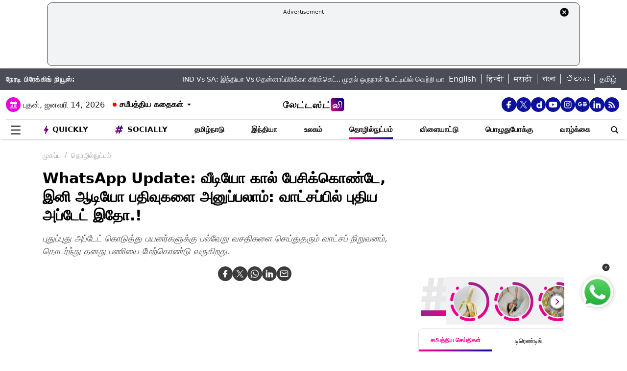

--- FILE ---
content_type: text/html; charset=UTF-8
request_url: https://tamil.latestly.com/technology/whatsapp-update-announce-about-during-video-call-can-share-audio-files-11134.html
body_size: 345966
content:
<!DOCTYPE html>
<html lang="ta">
<head>
    <meta charset="utf-8">
    <meta name="csrf-token" content="7LAkh4oXQdsYOYG6YWQ86PCDL30nn4B6dc77vTDY">
    <meta name="viewport" content="width=device-width, initial-scale=1">
    <link rel="stylesheet" href="https://tamil.latestly.com/assets/css/style.min.css">
    <link rel="stylesheet" href="https://tamil.latestly.com/assets/css/custom.min.css?v=1.1">
    <!-- <link rel="stylesheet" href="https://tamil.latestly.com/assets/css/bootstrap.min.css"> -->
    <link href="https://tamil.latestly.com/assets/css/bootstrap.min.css" rel="stylesheet">
    <link rel="stylesheet" type="text/css" href="https://tamil.latestly.com/assets/css/slick.min.css"/>
    <link rel="shortcut icon" href="https://tamil.latestly.com/assets/img/ta-fav/favicon.ico?ver=112" type="image/x-icon" />
    <link rel="apple-touch-icon" sizes="57x57" href="https://tamil.latestly.com/assets/img/ta-fav/apple-icon-57x57.png">
    <link rel="apple-touch-icon" sizes="60x60" href="https://tamil.latestly.com/assets/img/ta-fav/apple-icon-60x60.png">
    <link rel="apple-touch-icon" sizes="72x72" href="https://tamil.latestly.com/assets/img/ta-fav/apple-icon-72x72.png">
    <link rel="apple-touch-icon" sizes="76x76" href="https://tamil.latestly.com/assets/img/ta-fav/apple-icon-76x76.png">
    <link rel="apple-touch-icon" sizes="114x114" href="https://tamil.latestly.com/assets/img/ta-fav/apple-icon-114x114.png">
    <link rel="apple-touch-icon" sizes="120x120" href="https://tamil.latestly.com/assets/img/ta-fav/apple-icon-120x120.png">
    <link rel="apple-touch-icon" sizes="144x144" href="https://tamil.latestly.com/assets/img/ta-fav/apple-icon-144x144.png">
    <link rel="apple-touch-icon" sizes="152x152" href="https://tamil.latestly.com/assets/img/ta-fav/apple-icon-152x152.png">
    <link rel="apple-touch-icon" sizes="180x180" href="https://tamil.latestly.com/assets/img/ta-fav/apple-icon-180x180.png">
    <link rel="icon" type="image/png" sizes="192x192"  href="https://tamil.latestly.com/assets/img/ta-fav/android-icon-192x192.png">
    <link rel="icon" type="image/png" sizes="32x32" href="https://tamil.latestly.com/assets/img/ta-fav/favicon-32x32.png">
    <link rel="icon" type="image/png" sizes="96x96" href="https://tamil.latestly.com/assets/img/ta-fav/favicon-96x96.png">
    <link rel="icon" type="image/png" sizes="16x16" href="https://tamil.latestly.com/assets/img/ta-fav/favicon-16x16.png">
    <link rel="preconnect" href="https://fonts.googleapis.com/css2?family=Poppins:ital,wght@0,100;0,200;0,300;0,400;0,500;0,600;0,700;0,800;0,900;1,100;1,200;1,300;1,400;1,500;1,600;1,700;1,800;1,900&display=swap" rel="stylesheet">

    <meta name="msapplication-TileColor" content="#ffffff">
    <meta name="msapplication-TileImage" content="https://tamil.latestly.com/assets/img/ta-fav/ms-icon-144x144.png">
    <style type="text/css">.social-desktop a { background: #0c109b;!important}.menu_subnav_alink_ref{ text-transform:capitalize !important; }#gtx-trans {display: none !important;}.top-bar .news_strip .language_links{width: 350px !important}.top-bar .news_strip .news_scroller{width:calc(100% - 510px) !important}.add-left{display:block;transition:all .2s ease 0s;right:50.6%;margin:0 513px 0 0;position:fixed}.add-right{display:block;transition:all .2s ease 0s;margin:0 0 0 513px;left:50.6%;position:fixed}#content .container{max-width:1033px}.skining-fixed{top:94px}.sub_story_title{font-size:14px;line-height:21px}.top_story_title{font-size:23px;line-height:29px}.col-md-8{padding-right:5px}.tab_widget .card .story_list li{margin:0 0 10px}.widget_header_blk .tab_widget_menu_links .tab_menu_li .menu_alink{font-size:13px}.news_list_side_thumb li .info-wrap .story_title_alink .sub_story_title{max-height:64px}.trending_news_list li .rhs_story_title_alink .rhs_story_title{font-size:14px;line-height:20px}.horizontal_video_widget .video_container{border-right:1px solid #ccc;min-height:371px}#video_sidebar_listbox{max-height:385px}.category-cards-list ul li figure figcaption h3{font-size:12px;margin-bottom:0}.video_container .news_overlay_item_fig_blk .info_overlay .story_title_alink .sub_story_title{font-size:24px;line-height:32px}.news_overlay_item_fig_blk .info_overlay .story_title_alink .sub_story_title{font-size:14px;line-height:20px}.category-cards-list.quickly-card-list .quickly-card-slider{margin-bottom:-10px}.category-cards-list.quickly-card-list{padding:0}.top_story_fig_blk{margin-bottom:17px}.right_wrap{width:310px;padding-left:8px;float:left}.left_wrap{margin-right:10px}.tab_widget .card .story_list li{margin:0 0 6px}.tab_widget .card{padding:10px 10px 0}.tab_widget .view_all_link_blk .view_all_btn{margin:15px auto 0}.news_overlay_item_fig_blk{margin-bottom:9px}.col-sm-6 .news_overlay_item_fig_blk{margin-bottom:8px}.minheighttext .top_sub_story_list_blk .story_list li{padding:10px 0 10px 0;margin:0}.minheighttext .top_sub_story_list_blk .story_list li:last-of-type{padding:10px 0 0 0}.clear_grid .adv_card{margin-left:10px}.polling-main{width:85%}.article-body .ak_video{height:400px!important}.article-body p{font-size:18px;line-height:32px}.article-header .article_title{font-size:30px;line-height:38px}.article-body h2{font-size:24px;line-height:30px}.article-body h3{font-size:22px;line-height:28px;font-weight:700}.article_widget .col-sm-12{padding-right:5px;padding-left:15px}.covid-banner{margin-left:5px}.sub-hero figure{margin-right:10px}.sub_cat_bordered_alink{margin:2px 5px 5px 0}.sub_category_blk.col-sm-9.text-right a.sub_cat_bordered_alink{font-size:13px}#video_lead_slider{height:auto}@media screen and (max-width:992px) and (min-width:767px){.right_wrap{width:100%}}@media screen and (max-width:1267px) and (min-width:992px){.right_wrap{width:300px}}.article-header .article_auth_time_blk .article_auth_time .cat_name_alink {margin-right: 0px;font-size: 13px;}.story_blk.card .cat_name{font-size: 14px;}.article-header .article_auth_time_blk .article_auth_time span{font-size: 12px !important;}.article-header .article_auth_time_blk .font_resize_btn_blk .btn_div .font_change_btn{margin-left: 5px;}.article-header .article_auth_time_blk .read_in_lang ul li{font-size: 13px;}.article-header .article_auth_time_blk .read_in_lang ul li a{font-size: 12px;}.live-blog.widget_rhs .widget_header{border-bottom:0;padding-bottom:0}.live-blog.widget_rhs .tab_pane .trending_news_list li{border-bottom:0;padding:0;min-height:90px;margin:10px}.live-blog.widget_rhs .tab_pane .trending_news_list{padding:0}.live-blog.widget_rhs .widget_header a .widget_title_txt:before{width:8px;height:8px;background:#c00;box-shadow:0 0 0 rgba(214,2,12,.8);animation:pulse 1.7s infinite;border-radius:50%;content:"";display:inline-block;margin:0 8px 2px 0}.live-blog-time-widget:before{content:"";position:absolute;background:#fff;margin-left:80px;width:202px;height:2px;background-image:linear-gradient(90deg,#ccc,#ccc 70%,transparent 70%,transparent 100%);background-size:12px 5px;border:none;margin-top:10px;margin-right:5px}.live-blog-time-widget span{background:url(https://stfe.latestly.com/images/live-button.png) left center no-repeat #fff;background-size:80px auto;padding:11px 5px 10px 28px;font-size:11px;color:#fff;font-weight:700}.live-blog-time-widget{width:100%;margin-bottom:10px}.wp-live-blog-widget-sidebar:before{content:"";height:90px;position:absolute;margin-top:11px;border-left:2px dashed #ccc}.wp-live-blog-widget-sidebar{margin-top:-15px}.live-blog.widget_rhs ul li .rhs_story_title_alink{margin-left:15px}.top-social span a.social-icon-lg.dailymotion-lg,.floating_social_icons_blk span a.social-icon-lg.dailymotion-lg {background: url(https://stfe.latestly.com/images/dailymotion-icon-02.png) no-repeat; background-size: 30px 30px}.footer-share-wrap span a.social-icon-sm.dailymotion-sm{background: url(https://stfe.latestly.com/images/dailymotion-icon-04.png) no-repeat; background-size: 30px 30px}.top-social span a.social-icon-lg.dailymotion-lg:hover,.footer-share-wrap span a.social-icon-sm.dailymotion-sm:hover,.floating_social_icons_blk span a.social-icon-lg.dailymotion-lg:hover{background: url(https://stfe.latestly.com/images/dailymotion-icon-01.png) no-repeat; background-size: 30px 30px}.Fd_fQ .OE3OK .QN629 ._2dbep{width:63px;height:63px}.QN629{background:url(https://stfe.latestly.com/images/Patch-02.png) no-repeat center center;background-size:76px 76px;width:76px;height:76px;z-index:999}.Fd_fQ1 .QN629{background:0 0;height:auto;width:67px}.Fd_fQ1 .OE3OK .QN629 ._2dbep{width:67px;height:98px;border-radius:unset;background-color:#fff}.OE3OK{padding:0;align-items:center;-webkit-align-self:center;-ms-flex-item-align:center;align-self:center;background:0 0;border:0;cursor:pointer;display:-webkit-box;display:-webkit-flex;display:-ms-flexbox;-webkit-box-orient:vertical;-webkit-box-direction:normal;-webkit-flex-direction:column;-ms-flex-direction:column;text-align:center;margin-top:4px}.Fd_fQ1 .OE3OK .eebAO{width:100%;height:auto;z-index:999;overflow:initial;color:#fff;margin-top:-14px}.Fd_fQ1 .OE3OK .eebAO div{font-size:8.5px;font-weight:600;text-align:center}.Fd_fQ{-webkit-tap-highlight-color:transparent;-webkit-tap-highlight-color:transparent;width:75px;display:inline-block;margin-left:10px;height:98px}.Fd_fQ1{background:#fff;padding:0;margin:0;width:67px;margin-top:-4px;position:absolute}.Fd_fQ1 ._2dbep{padding:0;margin:0;height:98px}.eebAO{color:#262626;color:rgba(var(--i1d,38,38,38),1);display:block;font-size:10px;line-height:14px;max-width:78px;overflow:hidden;text-align:center;text-overflow:ellipsis;top:68px;white-space:nowrap;font-weight:600;margin-top:4px}.ts .half-slider{width:100%;white-space:nowrap;padding:0;background-color:#f1f1f3;position:relative;margin-left:62px;display:flex;overflow-y:hidden;z-index:99;align-items:center}.ts.scroll{display:flex;z-index:99}img._6q-tv:focus{outline:0}.RR-M-.QN629:focus{outline:0}span._2dbep:focus{outline:0}button.OE3OK:focus{outline:0}.Fd_fQ.Fd_fQ1:focus{outline:0}._2dbep{width:63px;height:63px;background-color:#fafafa;background-color:rgba(var(--b3f,250,250,250),1);border-radius:50%;-webkit-box-sizing:border-box;box-sizing:border-box;display:block;-webkit-box-flex:0;-webkit-flex:0 0 auto;-ms-flex:0 0 auto;flex:0 0 auto;overflow:hidden;position:relative;margin-left:6px;margin-top:7px}#sticker .tending-stories{padding-bottom: 10px;}.tending-stories .slick-slider .slick-arrow.slick-next{transition-duration: unset;right: 0;-webkit-transform: translateY(-50%);transform: translateY(-50%);border-radius: 50px;top: 50%;width: 30px;height: 30px;left: unset;background: unset;border: unset;}.tending-stories .slick-slider .slick-arrow.slick-disabled{display: none !important;}.tending-stories .slick-slider .slick-arrow.slick-prev{transition-duration: unset;transition-duration: unset;left: 7px;-webkit-transform: translateY(-50%);transform: translateY(-50%);border-radius: 50px;top: 50%;width: 30px;height: 30px;z-index: 99;right: unset;background: unset;border: unset;}.lhs_adv_970x90_div{height: 90px;}.tending-stories .slick-slider .slick-arrow.slick-next:after{content: "";background: unset;width: 30px;height: 30px;display: inline-block;background-size: 30px 30px;}.tending-stories .slick-slider .slick-arrow.slick-next:hover{background: url(https://stfe.latestly.com/images/left-arrow.png) no-repeat;}.tending-stories .slick-slider .slick-arrow.slick-prev:after{content: "";background: url(https://stfe.latestly.com/images/right-arrow.png) no-repeat;width: 30px;height: 30px;display: inline-block;background-size: 30px 30px;}.category-cards-list ul.qly-card-title li figure figcaption .card-icon.gallery-icon{background: url(https://stfe.latestly.com/images/QLY-Photos.png) center center no-repeat;background-size: 19px auto;}.live_video{margin-bottom: 20px;}.live_video h3{font-size: 15px;color: #eb008b;text-transform: uppercase;margin: 0;font-weight: 500;padding: 15px 0px 15px 5px;}.ws_wight_title .widget_header{padding-bottom: 0;}.ws_wight_title .widget_header a h4{background: url(https://stfe.latestly.com/images/web-stories-icon-trans.png) left center no-repeat;background-size: 21px auto;padding: 15px 30px 15px 25px !important;margin-left:10px !important; }.socially_wight_title .widget_header{padding-bottom: 0;}.socially_wight_title .widget_header a h4{background: url(https://stfe.latestly.com/images/socially-icon.png) left center no-repeat;background-size: 21px auto;padding: 15px 30px 15px 25px !important;margin-left:10px !important;}header .head_bottom_navbar .menu_navbar_blk .menu_nav_item_li.sly-link img, .main_menu_nav_blk .menu_nav_item_li.sly-link img{width: 18px;margin-bottom: 4px;margin-right: 3px;display: inline-block;vertical-align: middle;}.category-cards-list ul.qly-card-title li figure img{height: 71px;}.socially-btn{text-align:center;position:fixed;width:300px;bottom:42px;border-top:1px solid #9d9d94;border-left:1px solid #9d9d94;border-right:1px solid #9d9d94;height:50px;border-top-right-radius:30px;border-top-left-radius:30px;background-color:#fff;vertical-align:middle;padding-top:5px;box-shadow:0 -2px 10px 0 #6b6b6b;left:calc(50% - 120px);z-index:999}.socially-btn .google-news-button{margin-right:3px}.socially-btn a img{width:138px;height:auto}#showMe{animation:cssAnimation 0s 3s forwards;visibility:hidden}@keyframes cssAnimation{to{visibility:visible}}#main_top_ad{height:130px; text-align: center; margin: 5px auto 5px; width: 85%;}#main_top_ad .lhs_adv_970x90_div{height: 100%;width: 100%;border: 1px solid #40403F;width: 1250px;padding: 5px;background-color: #f1f3f4;border-radius: 10px; margin: 0 auto;}#main_top_ad_close{text-align: right;height: 15px;margin-right: 10px;float: right;}.container-fluid.top-bar{position:relative;z-index: 999}header.container-fluid.head{padding: 0;}header .head_top{margin-top:0;}.lhs_adv_970x90_below_title{padding: auto;margin-top: 10px}#main_top_ad .lhs_adv_970x90_div span{font-size:11px;}header .head_top .brand_logo_blk .brand_logo_alink{margin:15px auto 15px;}.top-social{margin-top: 35px;}.hideopacity{opacity: 0;}@media screen and (max-width:1024px) and (min-width:767px){#main_top_ad .lhs_adv_970x90_div{width:100%}header .head_bottom_navbar .menu_navbar_blk .menu_nav_item_li{margin-right:7px;}header .head_bottom_navbar .menu_navbar_blk .menu_nav_item_li .menu_nav_alink{font-size: 13px;}}@media screen and (max-width:992px) and (min-width:767px){.col-sm-4.text-left.right_header_date_blk .date_latest_stories{padding-top: 10px;}header .head_top .top-social span{padding-left: 2px;padding-top: 5px;}.grid4 .col-sm-3, .row.clear_grid .col-sm-3{width: 25%}}.gt .ng-binding{justify-content: space-between;}.gt .traffic-count.ng-binding{color: rgb(170 170 170);}.gt .item-wrapper.ng-scope{-webkit-align-items: center;-ms-align-items: center;align-items: center;border-bottom: 1px solid #e0e0e0; display: -webkit-flex;justify-content: space-between;line-height: 24px;margin: 0 10px;text-decoration: none;font-size: 14px;height: 59px;color: #0f0a0e;}.gt .widget_header{padding: 10px;font-size: 18px;font-weight: 500;line-height: 24px;}.gt .widget_title_alink{color: rgb(124 124 124);}.gt .widget_title_alink img{margin-bottom: 4px;}#main_top_ad .lhs_adv_970x90_div .big_ad{vertical-align: middle;display: table-cell;height: 90px;width: 1250px;}header .head_bottom_navbar .menu_navbar_blk .menu_nav_item_li.gtly-link img, .main_menu_nav_blk .menu_nav_item_li.gtly-link img{width: 18px;margin-bottom: 4px;margin-right: 3px;display: inline-block;vertical-align: middle;}header .head_bottom_navbar .menu_navbar_blk .menu_nav_item_li.crypto-link img, .main_menu_nav_blk .menu_nav_item_li.gtly-link img{width: 18px;height:13px;margin-bottom: 4px;margin-right: 3px;display: inline-block;vertical-align: middle;}.hindi_trending_news .widget_content.trending_news_list li .sub_story_title{font-family:sans-serif;}header .head_bottom_navbar .menu_navbar_blk .menu_nav_item_li{margin-left: 4px;margin-right: 4px;}#crypto-table tr{font-size:14px}table#crypto-table{border-collapse:collapse;width:100%}table#crypto-table,td,th{border:1px solid #cfd6e4;padding:5px}.cryptoc .left_wrap .category_head_blk .cc_img{border-radius:unset;margin-bottom:15px}.cryptoc .left_wrap .category_head_blk .category_blk{margin-bottom:10px}.cryptoc .breadcrumb_social_share_blk{margin-bottom:0!important}.cryptoc ._crprw ._trprc{font-size:18px;font-weight:400;line-height:22px;color:var(--color);vertical-align:middle;display:inline-block;margin:0}.cryptoc ._crdlc{width:100%;background-color:var(--mbg);padding:0 10px;background:rgba(249,249,249,.57);border-radius:0 0 10px 10px;border-top:0}.cryptoc ._crdlc table{width:100%;font-size:15px}.cryptoc ._crdlcm tbody{display:flex;flex-wrap:wrap;justify-content:space-between}.cryptoc ._crdlcm tr{width:49%;display:flex;flex-flow:column;margin:0;padding:10px 0;border-bottom:1px solid #ccc}.cryptoc ._crdlcm tr td:first-child{font-size:13px;color:var(--color2);font-weight:400;margin:0 0 3px 0;padding-right:10px;position:relative;font-weight:700}.cryptoc ._crdlcm tr td{width:100%;min-height:auto;border:none;padding:0}.cryptoc ._infoicon{fill:#a9a9a9;width:18px;height:18px;display:block;text-align:center;cursor:pointer}.cryptoc ._info{position:absolute;top:-2px;display:inline-block;vertical-align:middle;margin-left:5px}.cryptoc ._infotippop{font-size:11px;color:var(--color);position:absolute;display:none;width:200px;height:auto;background:var(--mbg2);left:-60px;top:30px;z-index:1;padding:10px;box-shadow:0 0 8px var(--rg1);border-radius:5px;width:250px;left:-115px;background:#fff;font-weight:500}.cryptoc ._info:hover ._infotippop{display:block}.cryptoc ul.cmc-tab-group,ul.cmc-tab-group li{width:auto;cursor:pointer;margin:0 2px}.cryptoc ul.cmc-tab-group{width:100%;border-bottom:1px solid #ddd}.cryptoc ul.cmc-tab-group,ul.cmc-tab-group li{display:flex;flex-wrap:wrap;list-style:none;padding:0;margin:0;border-left:1px solid #ccc}.cryptoc ul.cmc-tab-group li{width:33.333333333%;font-size:16px;text-align:center}.cryptoc ul.cmc-tab-group li:first-child{border-left:none}.cryptoc ul.cmc-tab-group li a{padding:5px;width:100%;display:inline-block;text-decoration:none;border:1px solid transparent;border-bottom:1px solid transparent;color:#777}.cryptoc .cmc-tab-group{list-style-type:none;margin:0;padding:0;overflow:hidden;border:1px solid #ccc;background-color:#f1f1f1;width:100%}.cryptoc .cmc-data-container:not(.active){display:none}.cryptoc .cmc-tab-group li .cmc-tabsBtn.active{color:#f15380!important;background-color:#fff!important;border-top:6px solid #1d307c!important}.cryptoc .cmc-tab-group li .cmc-tabsBtn{color:#fff!important;background-color:#1d307c!important;border-top:3px solid #d9d9d9!important;font-weight:700}.cryptoc .red{color:#d60620!important}.cryptoc .green{color:#a4de02!important}.cryptoc table#cmc_historical_tbl{border-color:rgb(216 212 195)!important}.cryptoc #cmc-tabbed-area *{box-sizing:border-box}.cryptoc .main_color tr:nth-child(odd),.main_color .pricing-extra,.main_color .pricing-table>li:nth-child(odd){background:#fbf1d5}.cryptoc ._crdlc.card{padding:0}.cryptoc #summary-tab{padding:0 10px}.multi-currency-tab-content li{padding:10px;margin:0;width:100%;border-bottom:1px solid #ddd;position:relative;box-sizing:border-box}.mtab-content{display:inline-block;font-size:14px;width:100%}span.mtab_icon{display:inline-block;height:22px;width:22px;margin-right:5px;vertical-align:middle;border-radius:12px;overflow:hidden}span.mtab_name{font-size:13px;margin:0 0 0 5px;line-height:24px;color:#f16d6d;font-weight:700}.tab-price-area{display:inline-block;float:right;vertical-align:top;text-align:right;min-width:135px}span.mtab_price{display:inline-block;margin:0 10px;font-weight:700;font-size:1em}span.mtab_.down{white-space:nowrap;float:right}.market_live_prices table thead tr th{font-weight:700;text-align:center}.market_live_prices table thead tr th:first-child{text-align:left}.market_live_prices table tbody tr td{text-align:center}.market_live_prices table tbody tr td:first-child{text-align:left}.market_live_prices table tbody tr td{padding:10px}.currency_tabs a.view_all_btn{margin-top:15px}.multi-currency-tab li{display:inline;cursor:pointer;width:33.33333%;box-sizing:border-box;padding:5px;text-align:center;border:0;margin:0!important;white-space:nowrap;float:left;font-size:15px;max-height:34px;border-color:rgba(0,0,0,.55);background-color:rgba(0,0,0,.15)}ul.multi-currency-tab{display:inline-block;list-style:none;width:100%;margin:0;padding:0}ul.multi-currency-tab li.active-tab{background-color:#fff;border-color:rgba(0,0,0,.15)}.top-bar .news_strip .breaking_news_txt.cr{width: 150px;}header .head_bottom_navbar .menu_cross_button_blk {width: 44px;}footer .footer_top_section .footer_right_wrap .static_pages .page_link{font-size: 12px;}</style>
<script>
  window.googletag = window.googletag || {cmd: []};
</script>

<script>
    let ads = [];
    let language = `tamil`;
    let slotSize = [970, 90];
    var width = window.innerWidth || document.documentElement.clientWidth;
    if (width >= 992) {
        // slotSize =[[970, 90], [728, 90]];
    }
    switch (language) {
        case 'bangla' :
            ads = {
                '1666203474683' : {'ad_slotname':'Latestly_Desktop_Bangla_300x250_1', 'ad_slotSize':[300, 250]},
                '1666203497071' : {'ad_slotname':'Latestly_Desktop_Bangla_300x250_2', 'ad_slotSize':[300, 250]},
                '1666203527379' : {'ad_slotname':'Latestly_Desktop_Bangla_300x250_3', 'ad_slotSize':[300, 250]},
                '1666203533307' : {'ad_slotname':'Latestly_Desktop_Bangla_300x250_4', 'ad_slotSize':[300, 250]},
                '1666203614074' : {'ad_slotname':'Latestly_Desktop_Bangla_300x250_5', 'ad_slotSize':[300, 250]},
                '1666203619027' : {'ad_slotname':'Latestly_Desktop_Bangla_300x250_6', 'ad_slotSize':[300, 250]},
                '1630910841985' : {'ad_slotname':'New_300x600', 'ad_slotSize':[300, 600]},
                '1630330283310' : {'ad_slotname':'980X200', 'ad_slotSize':[[970, 90], [728, 90], [300, 250]]},
                '1632908349599' : {'ad_slotname':'HP_728x90', 'ad_slotSize':[[970, 90], [728, 90], [300, 250]]},
                '1666205398572' : {'ad_slotname':'Latestly_Desktop_Bangla_728x90_1', 'ad_slotSize':[728, 90]},
                '1666205403766' : {'ad_slotname':'Latestly_Desktop_Bangla_728x90_2', 'ad_slotSize':[728, 90]},
                '1666205483533' : {'ad_slotname':'Latestly_Desktop_Bangla_728x90_3', 'ad_slotSize':[728, 90]},
                '1666205486099' : {'ad_slotname':'Latestly_Desktop_Bangla_728x90_4', 'ad_slotSize':[728, 90]},
                '1666205544903' : {'ad_slotname':'Latestly_Desktop_Bangla_728x90_5', 'ad_slotSize':[728, 90]},
                '1666205559669' : {'ad_slotname':'Latestly_Desktop_Bangla_728x90_6', 'ad_slotSize':[728, 90]},
                '1676004474238' : {'ad_slotname':'Latestly_Bangla_Top_Mobile_300x250', 'ad_slotSize':[300, 250]},
                '1666204407769' : {'ad_slotname':'Latestly_Mobile_Bangla_320x100_1', 'ad_slotSize':[320, 100]},
                '1666203889807' : {'ad_slotname':'Latestly_Mobile_Bangla_300x250_1', 'ad_slotSize':[300, 250]},
                '1666203877504' : {'ad_slotname':'Latestly_Mobile_Bangla_300x250_2', 'ad_slotSize':[300, 250]},
                '1666203956252' : {'ad_slotname':'Latestly_Mobile_Bangla_300x250_3', 'ad_slotSize':[300, 250]},
                '1666203954181' : {'ad_slotname':'Latestly_Mobile_Bangla_300x250_4', 'ad_slotSize':[300, 250]},
                '1666204002498' : {'ad_slotname':'Latestly_Mobile_Bangla_300x250_5', 'ad_slotSize':[300, 250]},
                '1666204031968' : {'ad_slotname':'Latestly_Mobile_Bangla_300x250_6', 'ad_slotSize':[300, 250]},

                '1560419204258' : {'ad_slotname':'latestly_300x250_atf', 'ad_slotSize':[300, 250]},
                '1700572371277' : {'ad_slotname':'Latestly_English_Top_Deskstop_300x250', 'ad_slotSize':[300, 250]}
            };
            break;
        case 'hindi' :
            ads = {
                '1666196678814' : {'ad_slotname':'Latestly_Hindi_300x250_1', 'ad_slotSize':[300, 250]},
                '1666197091883' : {'ad_slotname':'Latestly_Desktop_Hindi_300x250_2', 'ad_slotSize':[300, 250]},
                '1666197172113' : {'ad_slotname':'Latestly_Desktop_Hindi_300x250_3', 'ad_slotSize':[300, 250]},
                '1666197356457' : {'ad_slotname':'Latestly_Desktop_Hindi_300x250_4', 'ad_slotSize':[300, 250]},
                '1666197415859' : {'ad_slotname':'Latestly_Desktop_Hindi_300x250_5', 'ad_slotSize':[300, 250]},

                '1630910841985' : {'ad_slotname':'New_300x600', 'ad_slotSize':[300, 600]},
                '1630330283310' : {'ad_slotname':'980X200', 'ad_slotSize':[[970, 90], [728, 90], [300, 250]]},
                '1632908349599' : {'ad_slotname':'HP_728x90', 'ad_slotSize':[[970, 90], [728, 90], [300, 250]]},

                '1666199787277' : {'ad_slotname':'Latestly_Desktop_Hindi_728x90_1', 'ad_slotSize':[728, 90]},
                '1666199815051' : {'ad_slotname':'Latestly_Desktop_Hindi_728x90_2', 'ad_slotSize':[728, 90]},
                '1666199870219' : {'ad_slotname':'Latestly_Desktop_Hindi_728x90_3', 'ad_slotSize':[728, 90]},
                '1666199891232' : {'ad_slotname':'Latestly_Desktop_Hindi_728x90_4', 'ad_slotSize':[728, 90]},
                '1666199931919' : {'ad_slotname':'Latestly_Desktop_Hindi_728x90_5', 'ad_slotSize':[728, 90]},
                '1666199929944' : {'ad_slotname':'Latestly_Desktop_Hindi_728x90_6', 'ad_slotSize':[728, 90]},

                '1666198759001' : {'ad_slotname':'Latestly_Mobile_Hindi_320x100_1', 'ad_slotSize':[320, 100]},
                '1666199170365' : {'ad_slotname':'Latestly_Mobile_Hindi_320x50_1', 'ad_slotSize':[320, 50]},
                '1666198018371' : {'ad_slotname':'Latestly_Mobile_Hindi_300x250_1', 'ad_slotSize':[300, 250]},
                '1666198058512' : {'ad_slotname':'Latestly_Mobile_Hindi_300x250_2', 'ad_slotSize':[300, 250]},
                '1666198088089' : {'ad_slotname':'Latestly_Mobile_Hindi_300x250_3', 'ad_slotSize':[300, 250]},
                '1666198140620' : {'ad_slotname':'Latestly_Mobile_Hindi_300x250_4', 'ad_slotSize':[300, 250]},
                '1666198166291' : {'ad_slotname':'Latestly_Mobile_Hindi_300x250_5', 'ad_slotSize':[300, 250]},
                '1666198185820' : {'ad_slotname':'Latestly_Mobile_Hindi_300x250_6', 'ad_slotSize':[300, 250]},

                '1560419204258' : {'ad_slotname':'latestly_300x250_atf', 'ad_slotSize':[300, 250]},
                '1700572371277' : {'ad_slotname':'Latestly_English_Top_Deskstop_300x250', 'ad_slotSize':[300, 250]}
            };
            break;
        case 'marathi':
            ads = {
                '1666200334747' : {'ad_slotname':'Latestly_Desktop_Marathi_300x250_1', 'ad_slotSize':[300, 250]},
                '1666200338852' : {'ad_slotname':'Latestly_Desktop_Marathi_300x250_2', 'ad_slotSize':[300, 250]},
                '1666200415624' : {'ad_slotname':'Latestly_Desktop_Marathi_300x250_3', 'ad_slotSize':[300, 250]},
                '1666200432022' : {'ad_slotname':'Latestly_Desktop_Marathi_300x250_4', 'ad_slotSize':[300, 250]},
                '1666200489435' : {'ad_slotname':'Latestly_Desktop_Marathi_300x250_5', 'ad_slotSize':[300, 250]},
                '1666200513077' : {'ad_slotname':'Latestly_Desktop_Marathi_300x250_6', 'ad_slotSize':[300, 250]},

                '1630910841985' : {'ad_slotname':'New_300x600', 'ad_slotSize':[300, 600]},
                '1630330283310' : {'ad_slotname':'980X200', 'ad_slotSize':[[970, 90], [728, 90], [300, 250]]},
                '1632908349599' : {'ad_slotname':'HP_728x90', 'ad_slotSize':[[970, 90], [728, 90], [300, 250]]},

                '1666202044832' : {'ad_slotname':'Latestly_Desktop_Marathi_728x90_1', 'ad_slotSize':[728, 90]},
                '1666202067280' : {'ad_slotname':'Latestly_Desktop_Marathi_728x90_2', 'ad_slotSize':[728, 90]},
                '1666202100446' : {'ad_slotname':'Latestly_Desktop_Marathi_728x90_3', 'ad_slotSize':[728, 90]},
                '1666202105149' : {'ad_slotname':'Latestly_Desktop_Marathi_728x90_4', 'ad_slotSize':[728, 90]},
                '1666202157893' : {'ad_slotname':'Latestly_Desktop_Marathi_728x90_5', 'ad_slotSize':[728, 90]},
                '1666202176797' : {'ad_slotname':'Latestly_Desktop_Marathi_728x90_6', 'ad_slotSize':[728, 90]},

                '1676004214770' : {'ad_slotname':'Latestly_Marathi_Top_Mobile_300x250', 'ad_slotSize':[300, 250]},

                '1666201420490' : {'ad_slotname':'Latestly_Mobile_Marathi_320x100_1', 'ad_slotSize':[320, 100]},
                '1666201417657' : {'ad_slotname':'Latestly_Mobile_Marathi_320x50_1', 'ad_slotSize':[320, 50]},
                '1666200739044' : {'ad_slotname':'Latestly_Mobile_Marathi_300x250_1', 'ad_slotSize':[300, 250]},
                '1666200757914' : {'ad_slotname':'Latestly_Mobile_Marathi_300x250_2', 'ad_slotSize':[300, 250]},
                '1666200804729' : {'ad_slotname':'Latestly_Mobile_Marathi_300x250_3', 'ad_slotSize':[300, 250]},
                '1666200823493' : {'ad_slotname':'Latestly_Mobile_Marathi_300x250_4', 'ad_slotSize':[300, 250]},
                '1666200872711' : {'ad_slotname':'Latestly_Mobile_Marathi_300x250_5', 'ad_slotSize':[300, 250]},
                '1666200892762' : {'ad_slotname':'Latestly_Mobile_Marathi_300x250_6', 'ad_slotSize':[300, 250]},

                '1560419204258' : {'ad_slotname':'latestly_300x250_atf', 'ad_slotSize':[300, 250]},
                '1700572371277' : {'ad_slotname':'Latestly_English_Top_Deskstop_300x250', 'ad_slotSize':[300, 250]}
            };
            break;
        case 'tamil' :
            ads = {
                '1669803687700' : {'ad_slotname':'Latestly_Desktop_Tamil_300x250_1', 'ad_slotSize':[300, 250]},
                '1669804160732' : {'ad_slotname':'Latestly_Desktop_Tamil_300x250_2', 'ad_slotSize':[300, 250]},
                '1669804419408' : {'ad_slotname':'Latestly_Desktop_Tamil_300x250_3', 'ad_slotSize':[300, 250]},
                '1669804476099' : {'ad_slotname':'Latestly_Desktop_Tamil_300x250_4', 'ad_slotSize':[300, 250]},
                '1669804508646' : {'ad_slotname':'Latestly_Desktop_Tamil_300x250_5', 'ad_slotSize':[300, 250]},
                '1669804586151' : {'ad_slotname':'Latestly_Desktop_Tamil_300x250_6', 'ad_slotSize':[300, 250]},

                '1630910841985' : {'ad_slotname':'New_300x600', 'ad_slotSize':[300, 600]},
                '1630330283310' : {'ad_slotname':'980X200', 'ad_slotSize':[[970, 90], [728, 90], [300, 250]]},
                '1632908349599' : {'ad_slotname':'HP_728x90', 'ad_slotSize':[[970, 90], [728, 90], [300, 250]]},

                '1669807112748' : {'ad_slotname':'Latestly_Desktop_Tamil_728x90_1', 'ad_slotSize':[728, 90]},
                '1669807177547' : {'ad_slotname':'Latestly_Desktop_Tamil_728x90_2', 'ad_slotSize':[728, 90]},
                '1669807220699' : {'ad_slotname':'Latestly_Desktop_Tamil_728x90_3', 'ad_slotSize':[728, 90]},
                '1669807273977' : {'ad_slotname':'Latestly_Desktop_Tamil_728x90_4', 'ad_slotSize':[728, 90]},
                '1669807399377' : {'ad_slotname':'Latestly_Desktop_Tamil_728x90_5', 'ad_slotSize':[728, 90]},
                '1669807455331' : {'ad_slotname':'Latestly_Desktop_Tamil_728x90_6', 'ad_slotSize':[728, 90]},

                '1669806535501' : {'ad_slotname':'Latestly_Mobile_Tamil_320x100_1', 'ad_slotSize':[320, 100]},
                '1669806637397' : {'ad_slotname':'Latestly_Mobile_Tamil_320x50_1', 'ad_slotSize':[320, 50]},
                '1669805347856' : {'ad_slotname':'Latestly_Mobile_Tamil_300x250_1', 'ad_slotSize':[300, 250]},
                '1669805451303' : {'ad_slotname':'Latestly_Mobile_Tamil_300x250_2', 'ad_slotSize':[300, 250]},
                '1669805528579' : {'ad_slotname':'Latestly_Mobile_Tamil_300x250_3', 'ad_slotSize':[300, 250]},
                '1669805590945' : {'ad_slotname':'Latestly_Mobile_Tamil_300x250_4', 'ad_slotSize':[300, 250]},
                '1669805620736' : {'ad_slotname':'Latestly_Mobile_Tamil_300x250_5', 'ad_slotSize':[300, 250]},
                '1669805677495' : {'ad_slotname':'Latestly_Mobile_Tamil_300x250_6', 'ad_slotSize':[300, 250]},

                '1560419204258' : {'ad_slotname':'latestly_300x250_atf', 'ad_slotSize':[300, 250]},
                '1700572371277' : {'ad_slotname':'Latestly_English_Top_Deskstop_300x250', 'ad_slotSize':[300, 250]}
            };
            break;
        case 'telugu' :
            ads = {
                '1666206014802' : {'ad_slotname':'Latestly_Desktop_Telugu_300x250_1', 'ad_slotSize':[300, 250]},
                '1666206036585' : {'ad_slotname':'Latestly_Desktop_Telugu_300x250_2', 'ad_slotSize':[300, 250]},
                '1666206077955' : {'ad_slotname':'Latestly_Desktop_Telugu_300x250_3', 'ad_slotSize':[300, 250]},
                '1666206081837' : {'ad_slotname':'Latestly_Desktop_Telugu_300x250_4', 'ad_slotSize':[300, 250]},
                '1666206132351' : {'ad_slotname':'Latestly_Desktop_Telugu_300x250_5', 'ad_slotSize':[300, 250]},
                '1666206148104' : {'ad_slotname':'Latestly_Desktop_Telugu_300x250_6', 'ad_slotSize':[300, 250]},

                '1630910841985' : {'ad_slotname':'New_300x600', 'ad_slotSize':[300, 600]},
                '1568807958472' : {'ad_slotname':'728x90_Top', 'ad_slotSize':[728, 90]},
                '1590063610495' : {'ad_slotname':'160x600_RHS', 'ad_slotSize':[160, 600]},
                '1630330283310' : {'ad_slotname':'980X200', 'ad_slotSize':[[970, 90], [728, 90], [300, 250]]},
                '1632908349599' : {'ad_slotname':'HP_728x90', 'ad_slotSize':[[970, 90], [728, 90], [300, 250]]},

                '1676004611344' : {'ad_slotname':'Latestly_Telugu_Top_Mobile_300x250', 'ad_slotSize':[300, 250]},

                '1738835874571' : {'ad_slotname':'Latestly_Desktop_Telugu_728x90_1', 'ad_slotSize':[728, 90]},
                '1738826873835' : {'ad_slotname':'Latestly_Desktop_Telugu_728x90_2', 'ad_slotSize':[728, 90]},
                '1738826937580' : {'ad_slotname':'Latestly_Desktop_Telugu_728x90_3', 'ad_slotSize':[728, 90]},
                '1738827026716' : {'ad_slotname':'Latestly_Desktop_Telugu_728x90_4', 'ad_slotSize':[728, 90]},
                '1738827074451' : {'ad_slotname':'Latestly_Desktop_Telugu_728x90_5', 'ad_slotSize':[728, 90]},
                '1738827111311' : {'ad_slotname':'Latestly_Desktop_Telugu_728x90_6', 'ad_slotSize':[728, 90]},

                '1666206760984' : {'ad_slotname':'Latestly_Mobile_Telugu_320x100_1', 'ad_slotSize':[320, 100]},
                '1666204510858' : {'ad_slotname':'Latestly_Mobile_Telugu_320x50_1', 'ad_slotSize':[320, 50]},
                '1666206296746' : {'ad_slotname':'Latestly_Mobile_Telugu_300x250_1', 'ad_slotSize':[300, 250]},
                '1666206316265' : {'ad_slotname':'Latestly_Mobile_Telugu_300x250_2', 'ad_slotSize':[300, 250]},
                '1666206381516' : {'ad_slotname':'Latestly_Mobile_Telugu_300x250_3', 'ad_slotSize':[300, 250]},
                '1666206414190' : {'ad_slotname':'Latestly_Mobile_Telugu_300x250_4', 'ad_slotSize':[300, 250]},
                '1666206444284' : {'ad_slotname':'Latestly_Mobile_Telugu_300x250_5', 'ad_slotSize':[300, 250]},
                '1666206456980' : {'ad_slotname':'Latestly_Mobile_Telugu_300x250_6', 'ad_slotSize':[300, 250]},

                '1560419204258' : {'ad_slotname':'latestly_300x250_atf', 'ad_slotSize':[300, 250]},
                '1700572371277' : {'ad_slotname':'Latestly_English_Top_Deskstop_300x250', 'ad_slotSize':[300, 250]}
            };
            break;
        default:
            ads = {
                '1630910841985' : {'ad_slotname':'New_300x600', 'ad_slotSize':[300, 600]},
                '1630330283310' : {'ad_slotname':'980X200', 'ad_slotSize':[[970, 90], [728, 90], [300, 250]]},
                '1632908349599' : {'ad_slotname':'HP_728x90', 'ad_slotSize':[[970, 90], [728, 90], [300, 250]]},

                '1676003418586' : {'ad_slotname':'300*250_English_Top_Mobile', 'ad_slotSize':[300, 250]},
                '1700572371277' : {'ad_slotname':'Latestly_English_Top_Deskstop_300x250', 'ad_slotSize':[300, 250]},

                '1560419204258' : {'ad_slotname':'latestly_300x250_atf', 'ad_slotSize':[300, 250]},

                '1560419252833' : {'ad_slotname':'latestly_300x250_btf1', 'ad_slotSize':[300, 250]},
                '1560419301349' : {'ad_slotname':'latestly_300x250_btf2', 'ad_slotSize':[300, 250]},
                '1560419346035' : {'ad_slotname':'latestly_300x250_btf3', 'ad_slotSize':[300, 250]},
                '1560419387500' : {'ad_slotname':'latestly_300x250_btf4', 'ad_slotSize':[300, 250]},
                '1560419538758' : {'ad_slotname':'latestly_300x250_btf5', 'ad_slotSize':[300, 250]},

                '1560419575255' : {'ad_slotname':'latestly_728x90_btf1', 'ad_slotSize':[728, 90]},
                '1560419641727' : {'ad_slotname':'latestly_728x90_btf2', 'ad_slotSize':[728, 90]},
                '1560419731528' : {'ad_slotname':'latestly_728x90_btf3', 'ad_slotSize':[728, 90]},
                '1560419775547' : {'ad_slotname':'latestly_728x90_btf4', 'ad_slotSize':[728, 90]},
                '1560419836696' : {'ad_slotname':'latestly_728x90_btf5', 'ad_slotSize':[728, 90]},
                '1560419877244' : {'ad_slotname':'latestly_728x90_btf6', 'ad_slotSize':[728, 90]},
                '1560419916715' : {'ad_slotname':'latestly_728x90_btf7', 'ad_slotSize':[728, 90]}
            };
            break;
    }
    let languages = ['bangla','hindi','marathi','tamil','telugu'];
    function loadAds(slotId,divNo,section){
            divNo = divNo?divNo:0;
            googletag.cmd.push(function() {
                var rNum = ((Math.floor(Math.random() * 20) + 1)).toString();
                var slot = googletag.defineSlot('/21682383758/'+ads[slotId]['ad_slotname'], ads[slotId]['ad_slotSize'], "div-gpt-ad-"+slotId+"-"+divNo).
                addService(googletag.pubads());
                googletag.pubads().enableSingleRequest();
                // googletag.pubads().collapseEmptyDivs();
                // If slots will be filled most of the time, use collapseEmptyDivs(). In this configuration, ad slots are expanded by default and collapse only if they cannot be filled.
                // If slots will not be filled most of the time, use collapseEmptyDivs(true). In this configuration, ad slots are collapsed by default and only expand if they can be filled.
                // googletag.pubads().setTargeting('rnum', rNum);
                googletag.pubads().setTargeting('language', [(languages.includes(language) ? language : 'english')]).setTargeting('Section', [section]);
                // Refresh ads
                googletag.enableServices();
                if(divNo>0){
                    googletag.pubads().refresh([slot]);
                }
            });
        }
</script>
<script type="text/javascript">

    const googletag = window.googletag || (window.googletag = { cmd: [] });

    const createScope = (action) => action && action();

    const GPTAdsManager = createScope(() => {
        let initialized = false;
        const initializeAds = (initialLoading = false, singleRequest = true) => {
            if (initialized) {
                    return;
            }
            initialized = true;
            googletag.cmd.push(() => {
                const pubads = googletag.pubads();
                if (!initialLoading) {
                        pubads.disableInitialLoad();
                }
                if (singleRequest) {
                        pubads.enableSingleRequest();
                }
                googletag.enableServices();
                });
        };
        const createSlot = (adPath, adWidth, adHeight, elementId) => {
            initializeAds(); // only if not initialized yet
            let slot = null;
            googletag.cmd.push(() => {
                const size = adWidth & adHeight ? [adWidth, adHeight] : ['fluid'];
                const tmp = googletag.defineSlot(adPath, size, elementId);
                if (tmp) {
                    slot = tmp;
                    tmp.addService(googletag.pubads());
                }
            });
            const display = () => {
                if (slot) {
                    googletag.cmd.push(() => {
                        const pubads = googletag.pubads();
                        pubads.refresh([slot]);
                    });
                }
            };
            const refresh = () => {
                if (slot) {
                    googletag.cmd.push(() => {
                        const pubads = googletag.pubads();
                        pubads.refresh([slot]);
                    });
                }
            };
                const destroy = () => {
                if (slot) {
                    const tmp = slot;
                    googletag.cmd.push(() => {
                        const pubads = googletag.pubads();
                        googletag.destroySlots([tmp]);
                    });
                    slot = null;
                }
            };
            return { display, refresh, destroy };
        }
        return { initializeAds, createSlot };
    });

    </script>

<script type="text/javascript">
    function lyGPTScript() {
            var wtads = document.createElement('script');
            wtads.async = true;
            wtads.type = 'text/javascript';
            wtads.src = "https://securepubads.g.doubleclick.net/tag/js/gpt.js";
            var node = document.getElementsByTagName('script')[0];
            node.parentNode.insertBefore(wtads, node);
        }
    window.addEventListener('load', (event) => {
            setTimeout(function () {
                lyGPTScript();
        }, 3000);
    });
</script>
<link rel="preconnect" crossorigin href="https://www.googletagservices.com/" />
<link rel="preconnect" crossorigin href="https://www.google-analytics.com/" />
<link rel="preconnect" crossorigin href="https://securepubads.g.doubleclick.net/" />

    <script async src="https://pagead2.googlesyndication.com/pagead/js/adsbygoogle.js?client=ca-pub-7279106442205788"  crossorigin="anonymous"></script>
<script src="//www.googletagservices.com/tag/js/gpt.js"></script>
 <script src="https://tamil.latestly.com/assets/js/jquery-3.7.1.min.js"></script>
 <script async type="text/javascript" src="//c.jsrdn.com/s/cs.js?p=23080"> </script>
<!-- Google Tag Manager -->
<script>(function(w,d,s,l,i){w[l]=w[l]||[];w[l].push({'gtm.start':
new Date().getTime(),event:'gtm.js'});var f=d.getElementsByTagName(s)[0],
j=d.createElement(s),dl=l!='dataLayer'?'&l='+l:'';j.async=true;j.src=
'https://www.googletagmanager.com/gtm.js?id='+i+dl;f.parentNode.insertBefore(j,f);
})(window,document,'script','dataLayer','GTM-NB89MDF');</script>
<!-- End Google Tag Manager -->
<script async src="https://pagead2.googlesyndication.com/pagead/js/adsbygoogle.js?client=ca-pub-4159936686543584"  crossorigin="anonymous"></script>

<title>WhatsApp Update: வீடியோ கால் பேசிக்கொண்டே, இனி ஆடியோ பதிவுகளை அனுப்பலாம்: வாட்சப்பில் புதிய அப்டேட் இதோ.! | 📲 LatestLY தமிழ்</title>

<link rel="canonical" href="https://tamil.latestly.com/technology/whatsapp-update-announce-about-during-video-call-can-share-audio-files-11134.html">

<meta http-equiv="Content-Type" content="text/html; charset=utf-8" />
<meta name="robots" content="max-image-preview:large" />


<meta name="description" content="புதுப்புது அப்டேட் கொடுத்து பயனர்களுக்கு பல்வேறு வசதிகளை செய்துதரும் வாட்சப் நிறுவனம், தொடர்ந்து தனது பணியை மேற்கொண்டு வருகிறது. 📲 WhatsApp Update: வீடியோ கால் பேசிக்கொண்டே, இனி ஆடியோ பதிவுகளை அனுப்பலாம்: வாட்சப்பில் புதிய அப்டேட் இதோ.!." />

	<meta name="news_keywords" content="Audio Files,Music Files,technology,WhatsApp,WhatsApp Video Call,ஆடியோ பதிவுகள்,தொழில்நுட்பம்,வாட்சப்" />
	<meta name="Keywords" content="Audio Files,Music Files,technology,WhatsApp,WhatsApp Video Call,ஆடியோ பதிவுகள்,தொழில்நுட்பம்,வாட்சப்" />

  <meta property="og:locale" content="ta_IN" />
  <meta property="og:site_name" content="LatestLY Tamil" />

  <meta name="author" content="Sriramkanna Pooranachandiran" />
  <link href="https://plus.google.com/+LatestLY" rel="publisher" >
  <meta property="og:type" content="article" />

<meta property="og:url" content="https://tamil.latestly.com/technology/whatsapp-update-announce-about-during-video-call-can-share-audio-files-11134.html" />
<meta property="og:title" content="WhatsApp Update: வீடியோ கால் பேசிக்கொண்டே, இனி ஆடியோ பதிவுகளை அனுப்பலாம்: வாட்சப்பில் புதிய அப்டேட் இதோ.! | 📲 LatestLY தமிழ்" />

  <meta property="og:description" content="புதுப்புது அப்டேட் கொடுத்து பயனர்களுக்கு பல்வேறு வசதிகளை செய்துதரும் வாட்சப் நிறுவனம், தொடர்ந்து தனது பணியை மேற்கொண்டு வருகிறது. 📲 WhatsApp Update: வீடியோ கால் பேசிக்கொண்டே, இனி ஆடியோ பதிவுகளை அனுப்பலாம்: வாட்சப்பில் புதிய அப்டேட் இதோ.!." />

<meta itemprop="name" content="LatestLY" />
<meta itemprop="description" content="" />
<meta itemprop="image" content="https://objectstorage.ap-mumbai-1.oraclecloud.com/p/H7eKs7B2tVOw_abojbrxoIB_6t5W29G2St7cuQZAAZxzK6otiY2itlU_lhorOfFB/n/bmd8qrbo34g7/b/uploads-DataTransfer/o/cmstamil.letsly.in/wp-content/uploads/2023/12/WhatsApp-Photo-Credit-Pixabay-1024x576.jpg" />
<meta itemprop="publisher" content="LatestLY" />
<meta itemprop="url" content="https://tamil.latestly.com/technology/whatsapp-update-announce-about-during-video-call-can-share-audio-files-11134.html"/>

  <meta itemprop="headline" content="WhatsApp Update: வீடியோ கால் பேசிக்கொண்டே, இனி ஆடியோ பதிவுகளை அனுப்பலாம்: வாட்சப்பில் புதிய அப்டேட் இதோ.! | 📲 LatestLY தமிழ்"/>

  <meta property="og:image" content="https://objectstorage.ap-mumbai-1.oraclecloud.com/p/H7eKs7B2tVOw_abojbrxoIB_6t5W29G2St7cuQZAAZxzK6otiY2itlU_lhorOfFB/n/bmd8qrbo34g7/b/uploads-DataTransfer/o/cmstamil.letsly.in/wp-content/uploads/2023/12/WhatsApp-Photo-Credit-Pixabay-1024x576.jpg?width=1200" />
      <meta property="og:image:width" content="784">
    <meta property="og:image:height" content="441">
  
 <!-- Twitter Card data -->
 <meta name="twitter:card" content="summary_large_image" />
<meta name="twitter:site" content="@LatestlyTelugu" />
<meta name="twitter:creator" content="@LatestlyTelugu" />
<meta name="twitter:url" content="https://tamil.latestly.com/technology/whatsapp-update-announce-about-during-video-call-can-share-audio-files-11134.html" />
<meta name="twitter:title" content="WhatsApp Update: வீடியோ கால் பேசிக்கொண்டே, இனி ஆடியோ பதிவுகளை அனுப்பலாம்: வாட்சப்பில் புதிய அப்டேட் இதோ.! | 📲 LatestLY தமிழ்" />
<meta name="twitter:description" content="புதுப்புது அப்டேட் கொடுத்து பயனர்களுக்கு பல்வேறு வசதிகளை செய்துதரும் வாட்சப் நிறுவனம், தொடர்ந்து தனது பணியை மேற்கொண்டு வருகிறது. 📲 WhatsApp Update: வீடியோ கால் பேசிக்கொண்டே, இனி ஆடியோ பதிவுகளை அனுப்பலாம்: வாட்சப்பில் புதிய அப்டேட் இதோ.!." />
 <meta name="twitter:image" content="https://objectstorage.ap-mumbai-1.oraclecloud.com/p/H7eKs7B2tVOw_abojbrxoIB_6t5W29G2St7cuQZAAZxzK6otiY2itlU_lhorOfFB/n/bmd8qrbo34g7/b/uploads-DataTransfer/o/cmstamil.letsly.in/wp-content/uploads/2023/12/WhatsApp-Photo-Credit-Pixabay-1024x576.jpg?width=1200" />
 <meta name="twitter:image:alt" content="WhatsApp Update: வீடியோ கால் பேசிக்கொண்டே, இனி ஆடியோ பதிவுகளை அனுப்பலாம்: வாட்சப்பில் புதிய அப்டேட் இதோ.! | 📲 LatestLY தமிழ்"/>
 <!-- Twitter Card data End-->


<script type="application/ld+json">
{"@context":"https://schema.org","@type":"NewsMediaOrganization","name":"LatestLY Tamil","url":"https://tamil.latestly.com/","sameAs":["https://www.facebook.com/latestly","https://twitter.com/Latestly","https://www.instagram.com/latestly","https://youtube.com/@LatestLYIndia?sub_confirmation=1"],"logo":{"@type":"ImageObject","url":"https://tmfe.latestly.com/images/logo-tamil.png","width":600,"height":60},"address":{"@type":"PostalAddress","streetAddress":"Raheja District I, B3 & B4, RICC, Plot Gen-2/1/B, D Block, T.T.C. Industrial Area, Juinagar","addressLocality":"Navi Mumbai, Maharashtra","addressRegion":"India","postalCode":"400706"},"contactPoint":{"@type":"ContactPoint","telephone":"+91-022-625-60000","areaServed":"IN","availableLanguage":"tamil"}}
</script>


    <!--start MGID code -->
    
    <script src="https://jsc.mgid.com/site/500580.js" async></script>
    <!--end MGID code -->


  <!-- Article Page -->
  <meta property="og:type" content="article" />
  <link rel="amphtml" href="https://tamil.latestly.com/technology/whatsapp-update-announce-about-during-video-call-can-share-audio-files-11134.html/amp">
  <script type="application/ld+json">{"@context":"http:\/\/schema.org","@type":"NewsArticle","mainEntityOfPage":{"@type":"WebPage","@id":"https:\/\/tamil.latestly.com\/technology\/whatsapp-update-announce-about-during-video-call-can-share-audio-files-11134.html","name":"WhatsApp Update: வீடியோ கால் பேசிக்கொண்டே, இனி ஆடியோ பதிவுகளை அனுப்பலாம்: வாட்சப்பில் புதிய அப்டேட் இதோ.!"},"url":"https:\/\/tamil.latestly.com\/technology\/whatsapp-update-announce-about-during-video-call-can-share-audio-files-11134.html ","articleBody":"டிசம்பர் 20, சென்னை (Technology News): சர்வதேச அளவில் பிரதானமாக உபயோகம் செய்யப்பட்டு வரும் வாட்சப் செயலி, கருத்துக்களை எளிமையாக தனிப்பட்ட நபர்களுடன் மற்றும் குழுக்களில் பகிர பேருதவி செய்கிறது. இதனை பயன்படுத்துவதும் எளிதாக இருப்பதால், பலரும் வாட்சப் (WhatsApp) செயலியை உபயோகம் செய்து வருகின்றனர். பயனர்களின் தேர்வு வாட்சப் மட்டுமே: இதற்கு போட்டியாக பல முன்னணி நிறுவனங்கள் தங்களின் செயலியை அறிமுகம் செய்தாலும், தனிநபர் பாதுகாப்பு உட்பட பல்வேறு சாராம்சங்களின் காரணமாக வாட்ஸாப்பே விரும்பப்படுகிறது. வாட்சப் நிறுவனமும் தொடர்ந்து தனது பயனர்களின் வசதிக்காக புதுப்புது அமைப்புகளை வழங்கி வருகிறது. புதுப்புது அப்டேட்கள்: இந்நிலையில், வாட்சப் செயலியை பயன்படுத்தும் நபர்கள், வீடியோ கால் பேசும்போது ஆடியோ பதிவுகளை பகிரும் வசதி அறிமுகம் செய்யப்பட்டுள்ளதாக அறிவித்துள்ளது. அதேபோல, வாட்ஸப்பில் ஸ்டேட்டஸ் வைத்தால், அதனை இன்ஸ்டாகிராம் பக்கத்தில் நேரடியாக பதிவிடும் வசதியும் கொண்டு வரப்பட்டுள்ளது. Girl Died after Taking Abortion Pill: மாதவிடாய் வலியை குறைக்க கருத்தடை மாத்திரை சாப்பிட்ட சிறுமி: மூளையில் இரத்தம் உறைந்த பரிதாப பலி.!&amp;nbsp; விரைவில் ஐஓஎஸ் பயனர்களுக்கு அறிமுகம்: ஆண்ட்ராய்டு பயனர்களுக்கு முதலில் இந்த வசதி வழங்கப்பட்டுள்ளது. வாட்சப்பை பயன்படுத்துவோர் தங்களின் செயலியை அப்டேட் செய்து இந்த அமைப்பை உபயோகம் செய்துகொள்ளலாம். ஆப்பிள் ஐஓஎஸ் பயனர்களுக்கு இந்த வசதி விரைவில் ஏற்படுத்தி கொடுக்கப்படும். வாட்சப் நம்பிக்கை: வீடியோ கால் பேசும்போது வாட்ஸப்பில் ஆடியோ பதிவுகளை பகிர்வது மட்டுமல்லாது, அதனை கேட்கவும் இயலும். இந்த அமைப்பு ஒவ்வொரு வாட்சப் பயனருக்கும், ஆசிரியர்களுக்கும், மாணவர்களுக்கும் உதவும் வகையில் ஏற்படுத்தப்பட்டுள்ளதாக வாட்சப் தனது அறிவிப்பில் கூறிருக்கிறது.?>","articleSection":"","keywords":"Audio Files,Music Files,technology,WhatsApp,WhatsApp Video Call,ஆடியோ பதிவுகள்,தொழில்நுட்பம்,வாட்சப்","headline":"WhatsApp Update: வீடியோ கால் பேசிக்கொண்டே, இனி ஆடியோ பதிவுகளை அனுப்பலாம்: வாட்சப்பில் புதிய அப்டேட் இதோ.!","description":"புதுப்புது அப்டேட் கொடுத்து பயனர்களுக்கு பல்வேறு வசதிகளை செய்துதரும் வாட்சப் நிறுவனம், தொடர்ந்து தனது பணியை மேற்கொண்டு வருகிறது.","datePublished":"2023-12-20T16:19:06+05:30","dateModified":"2023-12-20T16:19:46+05:30","publisher":{"@type":"Organization","name":"LatestLY","logo":{"@type":"ImageObject","url":"https:\/\/stfe.latestly.com\/images\/logo.png","width":"600","height":"60"}},"author":{"@type":"Person","name":"Sriramkanna Pooranachandiran","sameAs":"https:\/\/tamil.latestly.com\/author\/sriramkanna-pooranachandiran\/"},"image":{"@type":"ImageObject","url":"https:\/\/objectstorage.ap-mumbai-1.oraclecloud.com\/p\/H7eKs7B2tVOw_abojbrxoIB_6t5W29G2St7cuQZAAZxzK6otiY2itlU_lhorOfFB\/n\/bmd8qrbo34g7\/b\/uploads-DataTransfer\/o\/cmstamil.letsly.in\/wp-content\/uploads\/2023\/12\/WhatsApp-Photo-Credit-Pixabay-1024x576.jpg","width":"1200","height":"665"}}</script>
  <script type="application/ld+json"> {"@context": "http://schema.org","@type": "ImageObject","contentUrl":"","description": "புதுப்புது அப்டேட் கொடுத்து பயனர்களுக்கு பல்வேறு வசதிகளை செய்துதரும் வாட்சப் நிறுவனம், தொடர்ந்து தனது பணியை மேற்கொண்டு வருகிறது.","name": "WhatsApp Update: வீடியோ கால் பேசிக்கொண்டே, இனி ஆடியோ பதிவுகளை அனுப்பலாம்: வாட்சப்பில் புதிய அப்டேட் இதோ.!","author": {"type":"Person","name":"Sriramkanna Pooranachandiran"},"datePublished": "2023-12-20T16:19:06+05:30"}</script>
  <script type="application/ld+json">{ "@context": "https://schema.org","@type": "WebPage","name": "WhatsApp Update: வீடியோ கால் பேசிக்கொண்டே, இனி ஆடியோ பதிவுகளை அனுப்பலாம்: வாட்சப்பில் புதிய அப்டேட் இதோ.!","description": "புதுப்புது அப்டேட் கொடுத்து பயனர்களுக்கு பல்வேறு வசதிகளை செய்துதரும் வாட்சப் நிறுவனம், தொடர்ந்து தனது பணியை மேற்கொண்டு வருகிறது.","keywords":"Audio Files,Music Files,technology,WhatsApp,WhatsApp Video Call,ஆடியோ பதிவுகள்,தொழில்நுட்பம்,வாட்சப்","url" : "https://tamil.latestly.com/technology/whatsapp-update-announce-about-during-video-call-can-share-audio-files-11134.html"}</script>
  <script type="application/ld+json">
  {
    "@context":"https://schema.org",
    "@type":"BreadcrumbList",
    "itemListElement":[
        {
          "@type":"ListItem",
          "position":1,
          "item":{
              "@type":"Thing",
              "@id":"https://tamil.latestly.com",
              "name":"News"
          }
        },
        {
          "@type":"ListItem",
          "position":2,
          "item":{
              "@type":"Thing",
              "@id":"https://tamil.latestly.com/technology",
              "name":"technology"
          }
        }
    ]
  }
  </script>
<script> window._izq = window._izq || []; window._izq.push(["init"]); </script>
<script src="https://cdn.izooto.com/scripts/a2489942a3bbd88cf7a5b6fc3a67ab5457f94782.js"></script>
<!-- afp header code starts here -->
<script type="text/javascript"> var adgh_p1="8262"; var adgh_p2=""; var adgh_p3="0";var adgHdSc=document.createElement("script"); document.head.appendChild(adgHdSc); adgHdSc.async=true; var adgHscParam="p1="+adgh_p1+"&p2="+adgh_p2+"&p3="+adgh_p3; adgHdSc.id="adg_pixel_header_script";adgHdSc.src="//adgebra.co.in/afph/afph.js?"+adgHscParam; </script>
<!-- afp header code ends here --></head>
<body class="lang-ta">
    <!-- Google Tag Manager (noscript) -->
    <noscript><iframe src="https://www.googletagmanager.com/ns.html?id=GTM-NB89MDF"
    height="0" width="0" style="display:none;visibility:hidden"></iframe></noscript>
    <!-- End Google Tag Manager (noscript) -->
        <div id="main_top_ad" class="mobile-hide">
            <section class="lhs_adv_970x90_div">
                <div id="main_top_ad_close">
                    <button id="amplifyCloseButton1" style='border:none;background:transparent;'><img src="https://mrfe.latestly.com/images/closeme-v2.png" width="20px" height="20px" alt="Close"></button>
                </div>
                <span>Advertisement</span>
                <!-- /21682383758/980X200 -->
                <script>
            loadAds(1630330283310,'','technology');
        </script>
        <div id='div-gpt-ad-1630330283310-0'>
            <script>
                googletag.cmd.push(function() { googletag.display('div-gpt-ad-1630330283310-0'); });
            </script>
        </div>
                </section>
    </div>
    

    <header class="w-100 desk-menu">

    <div class="top-header sticky">
        <div class="container-xxl d-flex justify-content-between">
                                    <div class="breaking_news_txt d-flex align-items-center">நேரடி பிரேக்கிங் நியூஸ்:</div>
            <div class="news_scroller d-flex align-items-center">
                <marquee id="news_scroller_marquee">
                    <div onmouseover="document.getElementById('news_scroller_marquee').stop();"
                        onmouseout="document.getElementById('news_scroller_marquee').start();">
                        
                                                    
                                                                                                                            <a href="https://tamil.latestly.com/sports/india-vs-south-africa-odi-series-begins-today-1st-odi-match-time-live-streaming-details-28121.html"
                                        title="IND Vs SA: இந்தியா Vs தென்னாப்பிரிக்கா கிரிக்கெட்.. முதல் ஒருநாள் போட்டியில் வெற்றி யாருக்கு? நேரலை பார்ப்பது எப்படி? விபரம் இதோ.!">IND Vs SA: இந்தியா Vs தென்னாப்பிரிக்கா கிரிக்கெட்.. முதல் ஒருநாள் போட்டியில் வெற்றி யாருக்கு? நேரலை பார்ப்பது எப்படி? விபரம் இதோ.!</a> &nbsp;|&nbsp;
                                                                    <a href="https://tamil.latestly.com/lifestyle/instant-noodles-for-children-taste-may-be-quick-but-health-risks-are-high-expert-warning-28113.html"
                                        title="Health Warning: குழந்தைகளுக்கு இன்ஸ்டண்ட் நூடுல்ஸ்: ஆரோக்கியத்திற்கு பெரிய ஆபத்து.!">Health Warning: குழந்தைகளுக்கு இன்ஸ்டண்ட் நூடுல்ஸ்: ஆரோக்கியத்திற்கு பெரிய ஆபத்து.!</a> &nbsp;|&nbsp;
                                                                    <a href="https://tamil.latestly.com/india/telangana-woman-dies-by-suicide-after-alleged-harassment-and-insults-by-husband-in-vikarabad-district-28112.html"
                                        title="சமைக்க தெரியல? கணவரின் அவமதிப்பால் இளம்பெண் தூக்குப்போட்டு தற்கொலை.. கண்ணீர் சோகம்.!">சமைக்க தெரியல? கணவரின் அவமதிப்பால் இளம்பெண் தூக்குப்போட்டு தற்கொலை.. கண்ணீர் சோகம்.!</a> &nbsp;|&nbsp;
                                                                                                        </div>
                </marquee>
            </div>
            
            <div class="language_links d-flex align-items-center">
                <ul class="list-unstyled">
                                        <li class="">
                        <a href="//latestly.com" title="English - LatestLY" target="_blank">English</a>
                    </li>
                                        <li class="">
                        <a href="//hindi.latestly.com" title="हिन्दी - LatestLY" target="_blank">हिन्दी</a>
                    </li>
                                        <li class="">
                        <a href="//marathi.latestly.com" title="मराठी - LatestLY" target="_blank">मराठी</a>
                    </li>
                                        <li class="">
                        <a href="//bangla.latestly.com" title="বাংলা - LatestLY" target="_blank">বাংলা</a>
                    </li>
                                        <li class="">
                        <a href="//telugu.latestly.com" title="తెలుగు - LatestLY" target="_blank">తెలుగు</a>
                    </li>
                                        <li class="active ">
                        <a href="//tamil.latestly.com" title="தமிழ் - LatestLY" target="_blank">தமிழ்</a>
                    </li>
                                    </ul>
            </div>
        </div>
    </div>
    <div class="main-header">
        <div class="container-xxl">
            <div class="row">
                <div class="col-sm-4 col-md-5 todays-wrapper" >
                    <div class="d-flex align-items-center gap-3" >
                                            <div class="todays-date">
                            <span>
                                <svg id="myImg" class="mainimage" width="15" style="fill:#fff" role="img"
                                    xmlns="http://www.w3.org/2000/svg" viewBox="0 0 1000 1000">

                                    <path d="M488,521.2"></path>
                                    <path
                                        d="M172.7,125.3c0,18-0.1,35.4,0,52.7c0.2,43.4,31.8,79.4,73,83.1c44.8,4,82.8-24.7,90.4-69c1.6-9.3,0.8-19,0.9-28.5c0.1-12.6,0-25.1,0-38.5c108.6,0,216.7,0,326.1,0c0,17.8-0.1,35.7,0,53.6c0.2,34.9,19.9,64.2,52,77.2c51.9,21.1,111.2-17.7,112.2-73.7c0.3-19,0.1-37.9,0.1-59c29.6,1.2,58.5-0.7,86.3,4.2c45.8,8.1,76.1,48.7,76.3,96.6c0.3,61.3,0.1,122.6,0.1,183.8c0,154.2,0,308.4-0.1,462.7c-0.1,60.8-42,102.8-102.7,102.8c-259.1,0.1-518.2,0.1-777.2,0c-56.5,0-99.7-42.7-99.8-99.4c-0.3-155.9-0.1-311.9-0.1-467.8c0-60.9-0.2-121.9,0.1-182.8c0.2-46.3,28.7-83.2,73-95.6c4.2-1.2,8.6-2.4,13-2.4C121.3,125.2,146.4,125.3,172.7,125.3z M74.6,385.6c0,5.8,0,10.5,0,15.3c0,145.7,0.1,291.4,0,437.1c0,25.4,12.7,38.2,38.1,38.2c165.8,0,331.6,0,497.4,0c93.3,0,186.6-0.1,279.8,0.1c12.2,0,23.1-3.6,28.7-14c4.3-7.9,6.4-17.9,6.4-27c0.4-130.4,0.3-260.8,0.3-391.2c0-19.3,0-38.6,0-58.5C641.6,385.6,358.8,385.6,74.6,385.6z">
                                    </path>
                                    <path
                                        d="M303.4,124.6c0,15.6,0.2,31.3,0,46.9c-0.4,28.4-21.4,50-48.4,50.1c-27.1,0.1-48.7-22.3-48.8-50.8c-0.1-32-0.2-63.9,0.2-95.9c0.2-21,12.2-37.8,31-44.9c19.2-7.3,38.9-2.9,53.1,12.3c9.1,9.6,12.8,21.4,13,34.4C303.6,92.6,303.5,108.6,303.4,124.6C303.5,124.6,303.4,124.6,303.4,124.6z">
                                    </path>
                                    <path
                                        d="M793.8,124.6c0,15.6,0.2,31.3,0,46.9c-0.4,28.4-21.4,50-48.5,50.1c-27.1,0.1-48.7-22.3-48.7-50.9c-0.1-32-0.2-63.9,0.2-95.9c0.2-21,12.3-37.8,31-44.9c19.2-7.3,38.9-2.9,53.1,12.3c9.1,9.6,12.8,21.4,13,34.4c0.1,8.2,0,16.3,0,24.5C793.7,109,793.8,116.8,793.8,124.6z">
                                    </path>
                                    <path
                                        d="M858.6,713.4c0,32,0,63.5,0,95.9c-42.7,0-85.3,0-128.7,0c0-31.7,0-63.5,0-95.9C772.8,713.4,815.4,713.4,858.6,713.4z">
                                    </path>
                                    <path
                                        d="M533.8,713.3c43.2,0,85.6,0,128.6,0c0,32,0,63.5,0,95.9c-42.5,0-85.2,0-128.6,0C533.8,777.7,533.8,745.9,533.8,713.3z">
                                    </path>
                                    <path
                                        d="M466.3,809.6c-43,0-85.4,0-128.6,0c0-31.9,0-63.6,0-96.1c42.7,0,85.3,0,128.6,0C466.3,745.3,466.3,776.8,466.3,809.6z">
                                    </path>
                                    <path
                                        d="M141.3,809.5c0-32.1,0-63.6,0-95.9c42.8,0,85.5,0,128.8,0c0,31.8,0,63.6,0,95.9C227.4,809.5,185,809.5,141.3,809.5z">
                                    </path>
                                    <path
                                        d="M729.9,582.2c43.3,0,85.4,0,128.5,0c0,32,0,63.8,0,96.3c-42.5,0-85.1,0-128.5,0C729.9,646.7,729.9,614.9,729.9,582.2z">
                                    </path>
                                    <path
                                        d="M662.6,582.6c0,32.1,0,63.7,0,96c-42.8,0-85.5,0-128.8,0c0-31.9,0-63.6,0-96C576.5,582.6,618.9,582.6,662.6,582.6z">
                                    </path>
                                    <path
                                        d="M337.4,678.7c0-32.1,0-63.6,0-95.9c42.8,0,85.4,0,128.8,0c0,31.8,0,63.6,0,95.9C423.5,678.7,381.1,678.7,337.4,678.7z">
                                    </path>
                                    <path
                                        d="M270.2,678.8c-43,0-85.4,0-128.6,0c0-31.9,0-63.6,0-96.1c42.7,0,85.3,0,128.6,0C270.2,614.5,270.2,646.1,270.2,678.8z">
                                    </path>
                                    <path
                                        d="M729.8,451.8c43,0,85.4,0,128.6,0c0,31.9,0,63.6,0,96.1c-42.7,0-85.3,0-128.6,0C729.8,516.1,729.8,484.6,729.8,451.8z">
                                    </path>
                                    <path
                                        d="M533.6,548c0-32.1,0-63.6,0-95.9c42.8,0,85.5,0,128.8,0c0,31.8,0,63.5,0,95.9C619.6,548,577.2,548,533.6,548z">
                                    </path>
                                    <path
                                        d="M466.4,452c0,32.4,0,64,0,96.1c-43,0-85.4,0-128.6,0c0-31.8,0-63.6,0-96.1C380.3,452,423,452,466.4,452z">
                                    </path>
                                </svg>
                            </span>&nbsp;
                            <h6 class='mb-0'>
                                                                    புதன், ஜனவரி 14, 2026
                                                            </h6>
                        </div>
                        <div class="latest-stories">
                            <a class="latest-story-blink" href="#">சமீபத்திய கதைகள்</a>
                            <div class="latest-stories-main">
                                                                <span class="timeshow">1 month ago</span>
                                <ul class="list-unstyled">
                                                                            <li>
                                            <a href="https://tamil.latestly.com/technology/uidai-introduces-facility-to-update-mobile-number-on-aadhaar-card-from-home-easy-online-process-28114.html" title="Aadhaar Card Mobile Number Update: ஆதார் கார்டில் மொபைல் எண்ணை வீட்டில் இருந்தபடி மாற்றலாம்.. UIDAI அறிவிப்பு..!">
                                                <div class="latest-new-img">
                                                    <img class="lazyload lazy" loading="lazy" src="https://static.latestly.com/File-upload-v3/o/p/4NqciJt1B8gIsZFwY23kB10uvfvtKQdVvjUutMrKYPj3e6kq5VzARfRWM---ndIi/n/bmd8qrbo34g7/b/File-upload-v3/o/upload-test-dev/uploads/images/2025/11/aadhar-card-photo-credit-freepik-.jpg?width=185&height=104&quality=50" alt="Aadhaar Card Mobile Number Update: ஆதார் கார்டில் மொபைல் எண்ணை வீட்டில் இருந்தபடி மாற்றலாம்.. UIDAI அறிவிப்பு..!">
                                                </div>
                                                <span class="latest-new-text">
                                                    Aadhaar Card Mobile Number Update: ஆதார் கார்டில் மொபைல் எண்ணை வீட்டில் இருந்தபடி மாற்றலாம்.. UIDAI அறிவிப்பு..!
                                                </span>
                                            </a>
                                        </li>
                                                                            <li>
                                            <a href="https://tamil.latestly.com/entertainment/bigg-boss-tamil-season-9-vijay-sethupathi-slams-fj-during-weekend-episode-no-elimination-this-week-28120.html" title="Bigg Boss Eviction: எப்ஜேவை லெப்ட் ரைட் வாங்கிய விஜய் சேதுபதி.. இந்த வார எலிமினேஷனில் டுவிஸ்ட்.!">
                                                <div class="latest-new-img">
                                                    <img class="lazyload lazy" loading="lazy" src="https://static.latestly.com/File-upload-v3/o/p/4NqciJt1B8gIsZFwY23kB10uvfvtKQdVvjUutMrKYPj3e6kq5VzARfRWM---ndIi/n/bmd8qrbo34g7/b/File-upload-v3/o/upload-test-dev/uploads/images/2025/11/bigg-boss-9-eviction-update-photo-credit-vijaytelevision-x-.jpg?width=185&height=104&quality=50" alt="Bigg Boss Eviction: எப்ஜேவை லெப்ட் ரைட் வாங்கிய விஜய் சேதுபதி.. இந்த வார எலிமினேஷனில் டுவிஸ்ட்.!">
                                                </div>
                                                <span class="latest-new-text">
                                                    Bigg Boss Eviction: எப்ஜேவை லெப்ட் ரைட் வாங்கிய விஜய் சேதுபதி.. இந்த வார எலிமினேஷனில் டுவிஸ்ட்.!
                                                </span>
                                            </a>
                                        </li>
                                                                            <li>
                                            <a href="https://tamil.latestly.com/lifestyle/chettinad-mushroom-thokku-recipe-a-spicy-authentic-south-indian-delight-for-food-lovers-28117.html" title="Chettinad Kaalan Thokku: செட்டிநாடு ஸ்டைலில் ருசியான காளான் தொக்கு செய்வது எப்படி?.. அசத்தல் டிப்ஸ்.!">
                                                <div class="latest-new-img">
                                                    <img class="lazyload lazy" loading="lazy" src="https://static.latestly.com/File-upload-v3/o/p/4NqciJt1B8gIsZFwY23kB10uvfvtKQdVvjUutMrKYPj3e6kq5VzARfRWM---ndIi/n/bmd8qrbo34g7/b/File-upload-v3/o/upload-test-dev/uploads/images/2025/04/chettinadu-kaalan-thokku-photo-credit-youtube-.jpg?width=185&height=104&quality=50" alt="Chettinad Kaalan Thokku: செட்டிநாடு ஸ்டைலில் ருசியான காளான் தொக்கு செய்வது எப்படி?.. அசத்தல் டிப்ஸ்.!">
                                                </div>
                                                <span class="latest-new-text">
                                                    Chettinad Kaalan Thokku: செட்டிநாடு ஸ்டைலில் ருசியான காளான் தொக்கு செய்வது எப்படி?.. அசத்தல் டிப்ஸ்.!
                                                </span>
                                            </a>
                                        </li>
                                                                            <li>
                                            <a href="https://tamil.latestly.com/sports/india-vs-south-africa-odi-series-begins-today-1st-odi-match-time-live-streaming-details-28121.html" title="IND Vs SA: இந்தியா Vs தென்னாப்பிரிக்கா கிரிக்கெட்.. முதல் ஒருநாள் போட்டியில் வெற்றி யாருக்கு? நேரலை பார்ப்பது எப்படி? விபரம் இதோ.!">
                                                <div class="latest-new-img">
                                                    <img class="lazyload lazy" loading="lazy" src="https://static.latestly.com/File-upload-v3/o/p/4NqciJt1B8gIsZFwY23kB10uvfvtKQdVvjUutMrKYPj3e6kq5VzARfRWM---ndIi/n/bmd8qrbo34g7/b/File-upload-v3/o/upload-test-dev/uploads/images/2025/11/team-india-photo-credit-itgdsports-x-.jpg?width=185&height=104&quality=50" alt="IND Vs SA: இந்தியா Vs தென்னாப்பிரிக்கா கிரிக்கெட்.. முதல் ஒருநாள் போட்டியில் வெற்றி யாருக்கு? நேரலை பார்ப்பது எப்படி? விபரம் இதோ.!">
                                                </div>
                                                <span class="latest-new-text">
                                                    IND Vs SA: இந்தியா Vs தென்னாப்பிரிக்கா கிரிக்கெட்.. முதல் ஒருநாள் போட்டியில் வெற்றி யாருக்கு? நேரலை பார்ப்பது எப்படி? விபரம் இதோ.!
                                                </span>
                                            </a>
                                        </li>
                                                                            <li>
                                            <a href="https://tamil.latestly.com/tamil-nadu/cyclone-ditwah-extremely-heavy-rainfall-forecast-for-tamil-nadu-today-weather-update-28119.html" title="இன்றைய வானிலை: டிட்வா புயல் எதிரொலி.. தமிழகத்தில் அதிகனமழை எச்சரிக்கை.. மக்களே கவனம்.!">
                                                <div class="latest-new-img">
                                                    <img class="lazyload lazy" loading="lazy" src="https://static.latestly.com/File-upload-v3/o/p/4NqciJt1B8gIsZFwY23kB10uvfvtKQdVvjUutMrKYPj3e6kq5VzARfRWM---ndIi/n/bmd8qrbo34g7/b/File-upload-v3/o/upload-test-dev/uploads/images/2025/09/tamilnadu-rains-photo-credit-pti-news-x-.jpg?width=185&height=104&quality=50" alt="இன்றைய வானிலை: டிட்வா புயல் எதிரொலி.. தமிழகத்தில் அதிகனமழை எச்சரிக்கை.. மக்களே கவனம்.!">
                                                </div>
                                                <span class="latest-new-text">
                                                    இன்றைய வானிலை: டிட்வா புயல் எதிரொலி.. தமிழகத்தில் அதிகனமழை எச்சரிக்கை.. மக்களே கவனம்.!
                                                </span>
                                            </a>
                                        </li>
                                                                            <li>
                                            <a href="https://tamil.latestly.com/lifestyle/instant-noodles-for-children-taste-may-be-quick-but-health-risks-are-high-expert-warning-28113.html" title="Health Warning: குழந்தைகளுக்கு இன்ஸ்டண்ட் நூடுல்ஸ்: ஆரோக்கியத்திற்கு பெரிய ஆபத்து.!">
                                                <div class="latest-new-img">
                                                    <img class="lazyload lazy" loading="lazy" src="https://static.latestly.com/File-upload-v3/o/p/4NqciJt1B8gIsZFwY23kB10uvfvtKQdVvjUutMrKYPj3e6kq5VzARfRWM---ndIi/n/bmd8qrbo34g7/b/File-upload-v3/o/upload-test-dev/uploads/images/2025/11/noodles-photo-credit-pixabay-.jpg?width=185&height=104&quality=50" alt="Health Warning: குழந்தைகளுக்கு இன்ஸ்டண்ட் நூடுல்ஸ்: ஆரோக்கியத்திற்கு பெரிய ஆபத்து.!">
                                                </div>
                                                <span class="latest-new-text">
                                                    Health Warning: குழந்தைகளுக்கு இன்ஸ்டண்ட் நூடுல்ஸ்: ஆரோக்கியத்திற்கு பெரிய ஆபத்து.!
                                                </span>
                                            </a>
                                        </li>
                                                                            <li>
                                            <a href="https://tamil.latestly.com/tamil-nadu/cyclone-ditwah-weather-alert-heavy-to-extremely-heavy-rainfall-forecast-for-tamil-nadu-today-tomorrow-weather-update-28118.html" title="நாளைய வானிலை: இன்றும், நாளையும் புயல் காற்றுடன் கொட்டும் அதிகனமழை.. வானிலை மையம் அலர்ட்.!">
                                                <div class="latest-new-img">
                                                    <img class="lazyload lazy" loading="lazy" src="https://static.latestly.com/File-upload-v3/o/p/4NqciJt1B8gIsZFwY23kB10uvfvtKQdVvjUutMrKYPj3e6kq5VzARfRWM---ndIi/n/bmd8qrbo34g7/b/File-upload-v3/o/upload-test-dev/uploads/1720600438Tomorrow%20weather%202.jpg?width=185&height=104&quality=50" alt="நாளைய வானிலை: இன்றும், நாளையும் புயல் காற்றுடன் கொட்டும் அதிகனமழை.. வானிலை மையம் அலர்ட்.!">
                                                </div>
                                                <span class="latest-new-text">
                                                    நாளைய வானிலை: இன்றும், நாளையும் புயல் காற்றுடன் கொட்டும் அதிகனமழை.. வானிலை மையம் அலர்ட்.!
                                                </span>
                                            </a>
                                        </li>
                                                                            <li>
                                            <a href="https://tamil.latestly.com/tamil-nadu/ditwah-cyclone-impact-imd-alerts-heavy-rain-in-31-tamil-nadu-districts-over-the-next-3-hours-28116.html" title="வானிலை: டிட்வா புயல் தாக்கம்.. அடுத்த 3 மணிநேரத்திற்கு 31 மாவட்டங்களில் வெளுக்கும் மழை.!">
                                                <div class="latest-new-img">
                                                    <img class="lazyload lazy" loading="lazy" src="https://static.latestly.com/File-upload-v3/o/p/4NqciJt1B8gIsZFwY23kB10uvfvtKQdVvjUutMrKYPj3e6kq5VzARfRWM---ndIi/n/bmd8qrbo34g7/b/File-upload-v3/o/upload-test-dev/uploads/images/2025/07/tamilnadu-rains-file-pic-photo-credit-etvbharattn-x-.jpg?width=185&height=104&quality=50" alt="வானிலை: டிட்வா புயல் தாக்கம்.. அடுத்த 3 மணிநேரத்திற்கு 31 மாவட்டங்களில் வெளுக்கும் மழை.!">
                                                </div>
                                                <span class="latest-new-text">
                                                    வானிலை: டிட்வா புயல் தாக்கம்.. அடுத்த 3 மணிநேரத்திற்கு 31 மாவட்டங்களில் வெளுக்கும் மழை.!
                                                </span>
                                            </a>
                                        </li>
                                                                            <li>
                                            <a href="https://tamil.latestly.com/india/telangana-woman-dies-by-suicide-after-alleged-harassment-and-insults-by-husband-in-vikarabad-district-28112.html" title="சமைக்க தெரியல? கணவரின் அவமதிப்பால் இளம்பெண் தூக்குப்போட்டு தற்கொலை.. கண்ணீர் சோகம்.!">
                                                <div class="latest-new-img">
                                                    <img class="lazyload lazy" loading="lazy" src="https://static.latestly.com/File-upload-v3/o/p/4NqciJt1B8gIsZFwY23kB10uvfvtKQdVvjUutMrKYPj3e6kq5VzARfRWM---ndIi/n/bmd8qrbo34g7/b/File-upload-v3/o/upload-test-dev/uploads/images/2025/06/death-suicide-photo-credit-pixabay-.jpg?width=185&height=104&quality=50" alt="சமைக்க தெரியல? கணவரின் அவமதிப்பால் இளம்பெண் தூக்குப்போட்டு தற்கொலை.. கண்ணீர் சோகம்.!">
                                                </div>
                                                <span class="latest-new-text">
                                                    சமைக்க தெரியல? கணவரின் அவமதிப்பால் இளம்பெண் தூக்குப்போட்டு தற்கொலை.. கண்ணீர் சோகம்.!
                                                </span>
                                            </a>
                                        </li>
                                                                            <li>
                                            <a href="https://tamil.latestly.com/entertainment/iffi-goa-2025-rajinikanth-honoured-with-lifetime-achievement-award-for-50-years-of-cinema-excellence-28110.html" title="கோவா சர்வதேச திரைப்பட விழா: நடிகர் ரஜினிகாந்துக்கு வாழ்நாள் சாதனையாளர் விருது.!">
                                                <div class="latest-new-img">
                                                    <img class="lazyload lazy" loading="lazy" src="https://static.latestly.com/File-upload-v3/o/p/4NqciJt1B8gIsZFwY23kB10uvfvtKQdVvjUutMrKYPj3e6kq5VzARfRWM---ndIi/n/bmd8qrbo34g7/b/File-upload-v3/o/upload-test-dev/uploads/images/2025/11/rajinikanth-honoured-with-lifetime-achievement-award-photo-credit-drlmurugan-x-.jpg?width=185&height=104&quality=50" alt="கோவா சர்வதேச திரைப்பட விழா: நடிகர் ரஜினிகாந்துக்கு வாழ்நாள் சாதனையாளர் விருது.!">
                                                </div>
                                                <span class="latest-new-text">
                                                    கோவா சர்வதேச திரைப்பட விழா: நடிகர் ரஜினிகாந்துக்கு வாழ்நாள் சாதனையாளர் விருது.!
                                                </span>
                                            </a>
                                        </li>
                                                                    </ul>
                            </div>
                        </div>
                                        </div>
                </div>
                <div class="col-sm-4 col-md-2">
                    <a href="https://tamil.latestly.com/" class="latestly-logo">
                        <img class="lazyload lazy" loading="lazy" src="//tamil.latestly.com/assets/img/logo-tamil.png" alt="latestly logo" width='240' height='60px'>
                    </a>
                </div>
                <div class="col-sm-4 col-md-5 todays-wrapper justify-content-end px-3">
                    <div class="social-desktop">
                        <a href="https://www.facebook.com/LatestlyTelugu/" target="_blank" title="Facebook"><img
                                src="https://tamil.latestly.com/assets/img/social-facebook-icon.svg" alt="Facebook icon"></a>
                        <a href="https://x.com/LatestlyTelugu" target="_blank" title="Twitter"><img
                                src="https://tamil.latestly.com/assets/img/social-twitter-icon.svg" alt="Twitter icon"></a>
                        <a href="https://www.dailymotion.com/LatestLY" target="_blank" title="Dailymotion"><img
                                src="https://tamil.latestly.com/assets/img/social-dailymotion-icon.svg" alt="Dailymotion icon"></a>
                        <a href="https://www.youtube.com/@LatestLYIndia" target="_blank" title="YouTube"><img
                                src="https://tamil.latestly.com/assets/img/social-youtube-icon.svg" alt="YouTube icon"></a>
                        <a href="https://www.instagram.com/latestly/" target="_blank" title="Instagram"><img
                                src="https://tamil.latestly.com/assets/img/social-instagram-icon.svg" alt="Instagram icon"></a>
                        <a href="https://news.google.com/publications/CAAqLggKIihDQklTR0FnTWFoUUtFblJoYldsc0xteGhkR1Z6ZEd4NUxtTnZiU2dBUAE?ceid=IN:ta&amp;oc=3"
                            target="_blank" title="Google News"><img
                                src="https://tamil.latestly.com/assets/img/social-google-news-icon.svg" alt="Google news icon"></a>
                        <a href="https://www.linkedin.com/company/13592851/" target="_blank" title="Linkedin"><img
                                src="https://tamil.latestly.com/assets/img/social-linkedin-icon.svg" alt="Linkedin icon"></a>
                        <a href="https://tamil.latestly.com/rss.html" title="RSS"><img
                                src="https://tamil.latestly.com/assets/img/social-rss-icon.svg" alt="RSS icon"></a>
                    </div>
                </div>
            </div>
        </div>
    </div>
    <div class="bottom-menu sticky-bot">
        <div class="container-xxl">
            <div class="menu-main">
                
                <div class="menu-line">
                    <button type="button" class="menu-icon" id="desktop-menu" aria-label="menu-icon">
                        <div class="hamburger-icon" id="icon">
                            <span class="icon-1" id="a"></span>
                            <span class="icon-2" id="b"></span>
                            <span class="icon-3" id="c"></span>
                            <div class="clear"></div>
                        </div>
                    </button>
                    <div class="menuImg">
                        <img src="https://tamil.latestly.com/assets/img/LatestLY-LYlogo.png" alt="LatestLY" title="LatestLY">
                    </div>
                    <div class="menuline-menu">
                                                    <div class="menuline-menu-size">
                                <div class="menu-drop-wrap d-flex justify-content-between align-items-center">
                                    <a href="https://tamil.latestly.com/quickly/">
                                                                                    <img loading="lazy" width="20"
                                                height="17"
                                                class="me-2 lazyload lazy" src="https://stfe.latestly.com/images/quickly-thunder.png" alt="">
                                                                                QuickLY
                                    </a>
                                    
                                </div>
                            </div>
                                                    <div class="menuline-menu-size">
                                <div class="menu-drop-wrap d-flex justify-content-between align-items-center">
                                    <a href="https://tamil.latestly.com/socially/">
                                                                                    <img loading="lazy" width="18"
                                                height="18"
                                                class="me-2 lazyload lazy" src="https://stfe.latestly.com/img/sly-icon.png" alt="">
                                                                                Socially
                                    </a>
                                    
                                </div>
                            </div>
                                                    <div class="menuline-menu-size">
                                <div class="menu-drop-wrap d-flex justify-content-between align-items-center">
                                    <a href="https://tamil.latestly.com/tamil-nadu/">
                                                                                தமிழ்நாடு
                                    </a>
                                    
                                </div>
                            </div>
                                                    <div class="menuline-menu-size">
                                <div class="menu-drop-wrap d-flex justify-content-between align-items-center">
                                    <a href="https://tamil.latestly.com/india/">
                                                                                இந்தியா
                                    </a>
                                                                            <button class="colaps-arrow" aria-label='Collaps Arrow Button'></button>
                                        <div class="collap">
                                                                                            <a href="https://tamil.latestly.com/india/politics/" title="அரசியல்" class="menu_subnav_alink_ref">அரசியல்</a>
                                                                                            <a href="https://tamil.latestly.com/india/information/" title="தகவல்கள்" class="menu_subnav_alink_ref">தகவல்கள்</a>
                                                                                            <a href="https://tamil.latestly.com/india/education/" title="கல்வி" class="menu_subnav_alink_ref">கல்வி</a>
                                                                                            <a href="https://tamil.latestly.com/india/news/" title="செய்திகள்" class="menu_subnav_alink_ref">செய்திகள்</a>
                                                                                    </div>
                                    
                                </div>
                            </div>
                                                    <div class="menuline-menu-size">
                                <div class="menu-drop-wrap d-flex justify-content-between align-items-center">
                                    <a href="https://tamil.latestly.com/world/">
                                                                                உலகம்
                                    </a>
                                    
                                </div>
                            </div>
                                                    <div class="menuline-menu-size">
                                <div class="menu-drop-wrap d-flex justify-content-between align-items-center">
                                    <a href="https://tamil.latestly.com/technology/">
                                                                                தொழில்நுட்பம்
                                    </a>
                                    
                                </div>
                            </div>
                                                    <div class="menuline-menu-size">
                                <div class="menu-drop-wrap d-flex justify-content-between align-items-center">
                                    <a href="https://tamil.latestly.com/sports/">
                                                                                விளையாட்டு
                                    </a>
                                                                            <button class="colaps-arrow" aria-label='Collaps Arrow Button'></button>
                                        <div class="collap">
                                                                                            <a href="https://tamil.latestly.com/sports/cricket/" title="கிரிக்கெட்" class="menu_subnav_alink_ref">கிரிக்கெட்</a>
                                                                                            <a href="https://tamil.latestly.com/sports/football-sports/" title="கால்பந்து" class="menu_subnav_alink_ref">கால்பந்து</a>
                                                                                    </div>
                                    
                                </div>
                            </div>
                                                    <div class="menuline-menu-size">
                                <div class="menu-drop-wrap d-flex justify-content-between align-items-center">
                                    <a href="https://tamil.latestly.com/entertainment/">
                                                                                பொழுதுபோக்கு
                                    </a>
                                    
                                </div>
                            </div>
                                                    <div class="menuline-menu-size">
                                <div class="menu-drop-wrap d-flex justify-content-between align-items-center">
                                    <a href="https://tamil.latestly.com/lifestyle/">
                                                                                வாழ்க்கை
                                    </a>
                                                                            <button class="colaps-arrow" aria-label='Collaps Arrow Button'></button>
                                        <div class="collap">
                                                                                            <a href="https://tamil.latestly.com/lifestyle/festivals-events/" title="விழாக்கள் &amp; நிகழ்வுகள்" class="menu_subnav_alink_ref">விழாக்கள் &amp; நிகழ்வுகள்</a>
                                                                                    </div>
                                    
                                </div>
                            </div>
                                                    <div class="menuline-menu-size">
                                <div class="menu-drop-wrap d-flex justify-content-between align-items-center">
                                    <a href="https://tamil.latestly.com/social-viral/">
                                                                                வைரல்
                                    </a>
                                    
                                </div>
                            </div>
                                                    <div class="menuline-menu-size">
                                <div class="menu-drop-wrap d-flex justify-content-between align-items-center">
                                    <a href="https://tamil.latestly.com/headlines/">
                                                                                முக்கிய செய்தி
                                    </a>
                                    
                                </div>
                            </div>
                                            </div>
                </div>
                
                <ul class="menu-content list-unstyled mb-0 new">
                                            <li class="menu-items ">
                                                            <img width="10"
                                    height="17"
                                    class="me-2 lazyload lazy" src="https://stfe.latestly.com/images/quickly-thunder.png" alt="" loading="lazy" >
                                                                                    <a href="https://tamil.latestly.com/quickly/" title="QuickLY"> QuickLY</a>
                                                            <div class="dropdown-mega-menu">
                                                                                                                        <a href="https://tamil.latestly.com/quickly/technology/uidai-introduces-facility-to-update-mobile-number-on-aadhaar-card-from-home-easy-online-process-28114.html" class="menu-img-text">
                                                <div class="menu-img">
                                                    <img class="lazyload lazy" loading="lazy" src="https://static.latestly.com/File-upload-v3/o/p/4NqciJt1B8gIsZFwY23kB10uvfvtKQdVvjUutMrKYPj3e6kq5VzARfRWM---ndIi/n/bmd8qrbo34g7/b/File-upload-v3/o/upload-test-dev/uploads/images/2025/11/aadhar-card-photo-credit-freepik-.jpg?width=380&amp;height=241&amp;quality=50" alt="Aadhaar Card Mobile Number Update: ஆதார் கார்டில் மொபைல் எண்ணை வீட்டில் இருந்தபடி மாற்றலாம்.. UIDAI அறிவிப்பு..!">
                                                </div>
                                                <p class="menu-title">Aadhaar Card Mobile Number Update: ஆதார் கார்டில் மொபைல் எண்ணை வீட்டில் இருந்தபடி மாற்றலாம்.. UIDAI அறிவிப்பு..!</p>
                                            </a>
                                            <ul class="mega-menu-other-links pt-3 mt-3 border-top mb-0 ps-3">
                                                                                                                                                                                                                                                                                        <li>
                                                <a href="https://tamil.latestly.com/quickly/entertainment/bigg-boss-tamil-season-9-vijay-sethupathi-slams-fj-during-weekend-episode-no-elimination-this-week-28120.html">Bigg Boss Eviction: எப்ஜேவை லெப்ட் ரைட் வாங்கிய விஜய் சேதுபதி.. இந்த வார எலிமினேஷனில் டுவிஸ்ட்.!</a>
                                            </li>
                                                                                                                                                                                                                                                <li>
                                                <a href="https://tamil.latestly.com/quickly/lifestyle/chettinad-mushroom-thokku-recipe-a-spicy-authentic-south-indian-delight-for-food-lovers-28117.html">Chettinad Kaalan Thokku: செட்டிநாடு ஸ்டைலில் ருசியான காளான் தொக்கு செய்வது எப்படி?.. அசத்தல் டிப்ஸ்.!</a>
                                            </li>
                                                                                                                            </ul>
                                                                            
                                </div>
                                                    </li>
                                            <li class="menu-items ">
                                                            <img width="18"
                                    height="18"
                                    class="me-2 lazyload lazy" src="https://stfe.latestly.com/img/sly-icon.png" alt="" loading="lazy" >
                                                                                    <a href="https://tamil.latestly.com/socially/" title="Socially"> Socially</a>
                                                            <div class="dropdown-mega-menu">
                                                                                                                        <a href="https://tamil.latestly.com/socially/entertainment/south-india-s-famous-actresses-ambika-radha-s-mother-sarasamma-nair-passes-away-at-86-in-kerala-28104.html" class="menu-img-text">
                                                <div class="menu-img">
                                                    <img class="lazyload lazy" loading="lazy" src="https://static.latestly.com/File-upload-v3/o/p/4NqciJt1B8gIsZFwY23kB10uvfvtKQdVvjUutMrKYPj3e6kq5VzARfRWM---ndIi/n/bmd8qrbo34g7/b/File-upload-v3/o/upload-test-dev/uploads/images/2025/11/sarasamma-nair-passes-away-photo-credit-mathrubhumieng-x-.jpg?width=380&amp;height=241&amp;quality=50" alt="பிரபல நடிகைகள் அம்பிகா, ராதாவின் தாயார் காலமானார்.. திரையுலகினர் இரங்கல்.!">
                                                </div>
                                                <p class="menu-title">பிரபல நடிகைகள் அம்பிகா, ராதாவின் தாயார் காலமானார்.. திரையுலகினர் இரங்கல்.!</p>
                                            </a>
                                            <ul class="mega-menu-other-links pt-3 mt-3 border-top mb-0 ps-3">
                                                                                                                                                                                                                                                                                        <li>
                                                <a href="https://tamil.latestly.com/socially/india/haryana-tragedy-a-national-level-basketball-player-harthik-rathi-dies-after-hoop-collapse-28099.html">Basketball Player Dies: தேசிய கூடைப்பந்து வீரர் பலி.. மைதானத்தில் நடந்த சோகம்.. பதறவைக்கும் காட்சிகள்.!</a>
                                            </li>
                                                                                                                                                                                                                                                <li>
                                                <a href="https://tamil.latestly.com/socially/india/pm-modi-hoists-saffron-flag-at-ayodhya-ram-temple-marking-completion-of-construction-28088.html">Ayodhya: அயோத்தி ராமர் கோவிலில் காவிக்கொடி ஏற்றிய பிரதமர் மோடி.. கட்டுமான நிறைவு விழா.!</a>
                                            </li>
                                                                                                                            </ul>
                                                                            
                                </div>
                                                    </li>
                                            <li class="menu-items ">
                                                                                    <a href="https://tamil.latestly.com/tamil-nadu/" title="தமிழ்நாடு"> தமிழ்நாடு</a>
                                                        
                                                                                    </li>
                                            <li class="menu-items ">
                                                                                    <a href="https://tamil.latestly.com/india/" title="இந்தியா"> இந்தியா</a>
                                                            <div class="dropdown-mega-menu">
                                                                                                                        <a href="https://tamil.latestly.com/india/telangana-woman-dies-by-suicide-after-alleged-harassment-and-insults-by-husband-in-vikarabad-district-28112.html" class="menu-img-text">
                                                <div class="menu-img">
                                                    <img class="lazyload lazy" loading="lazy" src="https://static.latestly.com/File-upload-v3/o/p/4NqciJt1B8gIsZFwY23kB10uvfvtKQdVvjUutMrKYPj3e6kq5VzARfRWM---ndIi/n/bmd8qrbo34g7/b/File-upload-v3/o/upload-test-dev/uploads/images/2025/06/death-suicide-photo-credit-pixabay-.jpg?width=380&amp;height=241&amp;quality=50" alt="சமைக்க தெரியல? கணவரின் அவமதிப்பால் இளம்பெண் தூக்குப்போட்டு தற்கொலை.. கண்ணீர் சோகம்.!">
                                                </div>
                                                <p class="menu-title">சமைக்க தெரியல? கணவரின் அவமதிப்பால் இளம்பெண் தூக்குப்போட்டு தற்கொலை.. கண்ணீர் சோகம்.!</p>
                                            </a>
                                            <ul class="mega-menu-other-links pt-3 mt-3 border-top mb-0 ps-3">
                                                                                                                                                                                                                                                                                        <li>
                                                <a href="https://tamil.latestly.com/socially/india/haryana-tragedy-a-national-level-basketball-player-harthik-rathi-dies-after-hoop-collapse-28099.html">Basketball Player Dies: தேசிய கூடைப்பந்து வீரர் பலி.. மைதானத்தில் நடந்த சோகம்.. பதறவைக்கும் காட்சிகள்.!</a>
                                            </li>
                                                                                                                                                                                                                                                <li>
                                                <a href="https://tamil.latestly.com/india/in-uttar-pradesh-a-youth-kills-20-year-old-woman-after-breakup-in-gorakhpur-village-28098.html">20 வயது இளம்பெண் அரிவாளால் வெட்டி கொடூர கொலை.. முன்னாள் காதலன் பரபரப்பு சம்பவம்.!</a>
                                            </li>
                                                                                                                            </ul>
                                                                            
                                </div>
                                                    </li>
                                            <li class="menu-items ">
                                                                                    <a href="https://tamil.latestly.com/world/" title="உலகம்"> உலகம்</a>
                                                            <div class="dropdown-mega-menu">
                                                                                                                        <a href="https://tamil.latestly.com/world/hong-kong-apartment-fire-death-toll-rises-to-128-over-200-missing-in-tai-po-blaze-28111.html" class="menu-img-text">
                                                <div class="menu-img">
                                                    <img class="lazyload lazy" loading="lazy" src="https://static.latestly.com/File-upload-v3/o/p/4NqciJt1B8gIsZFwY23kB10uvfvtKQdVvjUutMrKYPj3e6kq5VzARfRWM---ndIi/n/bmd8qrbo34g7/b/File-upload-v3/o/upload-test-dev/uploads/images/2025/11/hong-kong-fire-accident-photo-credit-x-.jpg?width=380&amp;height=241&amp;quality=50" alt="World News: ஹாங்காங் அடுக்குமாடி குடியிருப்பு தீ விபத்து: உயிரிழப்பு 128-ஆக உயர்வு..!">
                                                </div>
                                                <p class="menu-title">World News: ஹாங்காங் அடுக்குமாடி குடியிருப்பு தீ விபத்து: உயிரிழப்பு 128-ஆக உயர்வு..!</p>
                                            </a>
                                            <ul class="mega-menu-other-links pt-3 mt-3 border-top mb-0 ps-3">
                                                                                                                                                                                                                                                                                        <li>
                                                <a href="https://tamil.latestly.com/lifestyle/fitness-influencer-dmitry-nuyanzin-dies-after-extreme-weight-gain-challenge-28107.html">Dmitry Nuyanzin: ஜங்க்-புட் உணவால் சோகம்.. பிட்னஸ் பயிற்சியாளரின் விபரீதத்தால் பறிபோன உயிர்.!</a>
                                            </li>
                                                                                                                                                                                                                                                <li>
                                                <a href="https://tamil.latestly.com/world/tidva-cyclone-triggers-heavy-rains-floods-and-landslides-56-dead--28105.html">Sri Lanka Floods: டிட்வா புயலின் கோரம்.. 56 உயிர்களை பறித்த கனமழை.. இலங்கையில் சோகம்.!</a>
                                            </li>
                                                                                                                            </ul>
                                                                            
                                </div>
                                                    </li>
                                            <li class="menu-items  active ">
                                                                                    <a href="https://tamil.latestly.com/technology/" title="தொழில்நுட்பம்"> தொழில்நுட்பம்</a>
                                                            <div class="dropdown-mega-menu">
                                                                                                                        <a href="https://tamil.latestly.com/technology/uidai-introduces-facility-to-update-mobile-number-on-aadhaar-card-from-home-easy-online-process-28114.html" class="menu-img-text">
                                                <div class="menu-img">
                                                    <img class="lazyload lazy" loading="lazy" src="https://static.latestly.com/File-upload-v3/o/p/4NqciJt1B8gIsZFwY23kB10uvfvtKQdVvjUutMrKYPj3e6kq5VzARfRWM---ndIi/n/bmd8qrbo34g7/b/File-upload-v3/o/upload-test-dev/uploads/images/2025/11/aadhar-card-photo-credit-freepik-.jpg?width=380&amp;height=241&amp;quality=50" alt="Aadhaar Card Mobile Number Update: ஆதார் கார்டில் மொபைல் எண்ணை வீட்டில் இருந்தபடி மாற்றலாம்.. UIDAI அறிவிப்பு..!">
                                                </div>
                                                <p class="menu-title">Aadhaar Card Mobile Number Update: ஆதார் கார்டில் மொபைல் எண்ணை வீட்டில் இருந்தபடி மாற்றலாம்.. UIDAI அறிவிப்பு..!</p>
                                            </a>
                                            <ul class="mega-menu-other-links pt-3 mt-3 border-top mb-0 ps-3">
                                                                                                                                                                                                                                                                                        <li>
                                                <a href="https://tamil.latestly.com/technology/personal-loan-frauds-rising-key-safety-measures-every-borrower-must-follow-28097.html">Personal Loan Scam: பர்சனல் லோன் மோசடிகள்.. பொதுமக்கள் கடைபிடிக்க வேண்டிய பாதுகாப்பு வழிமுறைகள் என்ன?</a>
                                            </li>
                                                                                                                                                                                                                                                <li>
                                                <a href="https://tamil.latestly.com/technology/apple-lays-off-dozens-of-sales-employees-moves-toward-third-party-retail-model-28093.html">Apple Layoffs: ஆப்பிள் நிறுவனம் அதிரடி பணி நீக்கம்.. விற்பனை பிரிவு ஊழியர்கள் பாதிப்பு.!</a>
                                            </li>
                                                                                                                            </ul>
                                                                            
                                </div>
                                                    </li>
                                            <li class="menu-items ">
                                                                                    <a href="https://tamil.latestly.com/sports/" title="விளையாட்டு"> விளையாட்டு</a>
                                                            <div class="dropdown-mega-menu">
                                                                                                                        <a href="https://tamil.latestly.com/sports/india-vs-south-africa-odi-series-begins-today-1st-odi-match-time-live-streaming-details-28121.html" class="menu-img-text">
                                                <div class="menu-img">
                                                    <img class="lazyload lazy" loading="lazy" src="https://static.latestly.com/File-upload-v3/o/p/4NqciJt1B8gIsZFwY23kB10uvfvtKQdVvjUutMrKYPj3e6kq5VzARfRWM---ndIi/n/bmd8qrbo34g7/b/File-upload-v3/o/upload-test-dev/uploads/images/2025/11/team-india-photo-credit-itgdsports-x-.jpg?width=380&amp;height=241&amp;quality=50" alt="IND Vs SA: இந்தியா Vs தென்னாப்பிரிக்கா கிரிக்கெட்.. முதல் ஒருநாள் போட்டியில் வெற்றி யாருக்கு? நேரலை பார்ப்பது எப்படி? விபரம் இதோ.!">
                                                </div>
                                                <p class="menu-title">IND Vs SA: இந்தியா Vs தென்னாப்பிரிக்கா கிரிக்கெட்.. முதல் ஒருநாள் போட்டியில் வெற்றி யாருக்கு? நேரலை பார்ப்பது எப்படி? விபரம் இதோ.!</p>
                                            </a>
                                            <ul class="mega-menu-other-links pt-3 mt-3 border-top mb-0 ps-3">
                                                                                                                                                                                                                                                                                        <li>
                                                <a href="https://tamil.latestly.com/sports/ind-vs-sa-south-africa-crush-india-by-408-runs-seal-test-series-in-dominant-style-28092.html">IND Vs SA 2nd Test: 408 ரன்கள் வித்தியாசத்தில் இந்திய அணியை துவம்சம் செய்த தென்னாபிரிக்கா.. இந்தியா Vs தென்னாபிரிக்கா போட்டியில் திரில் சம்பவம்.!</a>
                                            </li>
                                                                                                                                                                                                                                                <li>
                                                <a href="https://tamil.latestly.com/sports/ind-vs-sa-2nd-test-day-1-highlights-south-africa-stand-strong-at-247-6-in-guwahati-28072.html">IND Vs SA 2nd Test Day 1: இந்தியா Vs தென்னாபிரிக்கா இரண்டாவது டெஸ்ட் போட்டி.. நின்று விளையாடிய வீரர்கள்.. முதல் நாள் ஆட்டம்.!</a>
                                            </li>
                                                                                                                            </ul>
                                                                            
                                </div>
                                                    </li>
                                            <li class="menu-items ">
                                                                                    <a href="https://tamil.latestly.com/entertainment/" title="பொழுதுபோக்கு"> பொழுதுபோக்கு</a>
                                                            <div class="dropdown-mega-menu">
                                                                                                                        <a href="https://tamil.latestly.com/entertainment/bigg-boss-tamil-season-9-vijay-sethupathi-slams-fj-during-weekend-episode-no-elimination-this-week-28120.html" class="menu-img-text">
                                                <div class="menu-img">
                                                    <img class="lazyload lazy" loading="lazy" src="https://static.latestly.com/File-upload-v3/o/p/4NqciJt1B8gIsZFwY23kB10uvfvtKQdVvjUutMrKYPj3e6kq5VzARfRWM---ndIi/n/bmd8qrbo34g7/b/File-upload-v3/o/upload-test-dev/uploads/images/2025/11/bigg-boss-9-eviction-update-photo-credit-vijaytelevision-x-.jpg?width=380&amp;height=241&amp;quality=50" alt="Bigg Boss Eviction: எப்ஜேவை லெப்ட் ரைட் வாங்கிய விஜய் சேதுபதி.. இந்த வார எலிமினேஷனில் டுவிஸ்ட்.!">
                                                </div>
                                                <p class="menu-title">Bigg Boss Eviction: எப்ஜேவை லெப்ட் ரைட் வாங்கிய விஜய் சேதுபதி.. இந்த வார எலிமினேஷனில் டுவிஸ்ட்.!</p>
                                            </a>
                                            <ul class="mega-menu-other-links pt-3 mt-3 border-top mb-0 ps-3">
                                                                                                                                                                                                                                                                                        <li>
                                                <a href="https://tamil.latestly.com/entertainment/iffi-goa-2025-rajinikanth-honoured-with-lifetime-achievement-award-for-50-years-of-cinema-excellence-28110.html">கோவா சர்வதேச திரைப்பட விழா: நடிகர் ரஜினிகாந்துக்கு வாழ்நாள் சாதனையாளர் விருது.!</a>
                                            </li>
                                                                                                                                                                                                                                                <li>
                                                <a href="https://tamil.latestly.com/entertainment/parasakthi-new-poster-out-sivakarthikeyan-sudha-kongara-s-period-drama-set-for-pongal-release-50-day-countdown-begins-28087.html">Parasakthi: வாழ்வா? வீழ்வா?.. சிவகார்த்திகேயனின் பராசக்தி படத்தின் அசத்தல் போஸ்டர்.. தேதி குறிச்சு வச்சிக்கோங்க.!</a>
                                            </li>
                                                                                                                            </ul>
                                                                            
                                </div>
                                                    </li>
                                            <li class="menu-items ">
                                                                                    <a href="https://tamil.latestly.com/lifestyle/" title="வாழ்க்கை"> வாழ்க்கை</a>
                                                            <div class="dropdown-mega-menu">
                                                                                                                        <a href="https://tamil.latestly.com/lifestyle/chettinad-mushroom-thokku-recipe-a-spicy-authentic-south-indian-delight-for-food-lovers-28117.html" class="menu-img-text">
                                                <div class="menu-img">
                                                    <img class="lazyload lazy" loading="lazy" src="https://static.latestly.com/File-upload-v3/o/p/4NqciJt1B8gIsZFwY23kB10uvfvtKQdVvjUutMrKYPj3e6kq5VzARfRWM---ndIi/n/bmd8qrbo34g7/b/File-upload-v3/o/upload-test-dev/uploads/images/2025/04/chettinadu-kaalan-thokku-photo-credit-youtube-.jpg?width=380&amp;height=241&amp;quality=50" alt="Chettinad Kaalan Thokku: செட்டிநாடு ஸ்டைலில் ருசியான காளான் தொக்கு செய்வது எப்படி?.. அசத்தல் டிப்ஸ்.!">
                                                </div>
                                                <p class="menu-title">Chettinad Kaalan Thokku: செட்டிநாடு ஸ்டைலில் ருசியான காளான் தொக்கு செய்வது எப்படி?.. அசத்தல் டிப்ஸ்.!</p>
                                            </a>
                                            <ul class="mega-menu-other-links pt-3 mt-3 border-top mb-0 ps-3">
                                                                                                                                                                                                                                                                                        <li>
                                                <a href="https://tamil.latestly.com/lifestyle/instant-noodles-for-children-taste-may-be-quick-but-health-risks-are-high-expert-warning-28113.html">Health Warning: குழந்தைகளுக்கு இன்ஸ்டண்ட் நூடுல்ஸ்: ஆரோக்கியத்திற்கு பெரிய ஆபத்து.!</a>
                                            </li>
                                                                                                                                                                                                                                                <li>
                                                <a href="https://tamil.latestly.com/lifestyle/fitness-influencer-dmitry-nuyanzin-dies-after-extreme-weight-gain-challenge-28107.html">Dmitry Nuyanzin: ஜங்க்-புட் உணவால் சோகம்.. பிட்னஸ் பயிற்சியாளரின் விபரீதத்தால் பறிபோன உயிர்.!</a>
                                            </li>
                                                                                                                            </ul>
                                                                            
                                </div>
                                                    </li>
                                    </ul>

            <!-- search section start -->
            <form class="search_form_blk position-relative ms-xl-0 ms-lg-5" action="https://tamil.latestly.com/search">
                <div class="search-icon">
                    <button class="search-icon-img" style='border:none;background:transparent;'>
                        <img class="lazyload lazy" height='15' width='15' loading="lazy" src="https://tamil.latestly.com/assets/img/search-icon.png" alt="search icon img">
                    </button>
                    <div class="search-input">
                        <input type="text" placeholder="Search" name="q">
                        <button class="search-trigger">
                            <img class="lazyload lazy" loading="lazy" src="https://tamil.latestly.com/assets/img/search_icon.png" alt="">
                        </button>
                        <img class="loginBack lazyload lazy" width="20" height="20" src="https://tamil.latestly.com/assets/img/login-back.png" loading="lazy" alt="">
                    </div>
                </div>
            </form>
            <!-- search section end -->
        </div>
    </div>
    </div>
</header>

<section class="side-social mobile-hide">
    <div class="col-sm-4 col-md-5 todays-wrapper">
        <div class="social-desktop side-bar-social">
            <a href="https://www.facebook.com/LatestlyTelugu/" target="_blank" title="Facebook"><img src="https://tamil.latestly.com/assets/img/social-facebook-icon.svg" alt="Facebook icon"></a>
            <a href="https://x.com/LatestlyTelugu" target="_blank" title="Twitter"><img src="https://tamil.latestly.com/assets/img/social-twitter-icon.svg" alt="Twitter icon"></a>
            <a href="https://www.dailymotion.com/LatestLY" target="_blank" title="Dailymotion"><img src="https://tamil.latestly.com/assets/img/social-dailymotion-icon.svg" alt="Dailymotion icon"></a>
            <a href="https://www.youtube.com/@LatestLYIndia" target="_blank" title="YouTube"><img src="https://tamil.latestly.com/assets/img/social-youtube-icon.svg" alt="YouTube icon"></a>
            <a href="https://www.instagram.com/latestly/" target="_blank" title="Instagram"><img src="https://tamil.latestly.com/assets/img/social-instagram-icon.svg" alt="Instagram icon"></a>
            <a href="https://news.google.com/publications/CAAqLggKIihDQklTR0FnTWFoUUtFblJoYldsc0xteGhkR1Z6ZEd4NUxtTnZiU2dBUAE?ceid=IN:ta&amp;oc=3" target="_blank" title="Google News"><img src="https://tamil.latestly.com/assets/img/social-google-news-icon.svg" alt="Google news icon"></a>
            <a href="https://www.linkedin.com/company/13592851/" target="_blank" title="Linkedin"><img src="https://tamil.latestly.com/assets/img/social-linkedin-icon.svg" alt="Linkedin icon"></a>
            <a href="https://tamil.latestly.com/rss.html" title="RSS"><img src="https://tamil.latestly.com/assets/img/social-rss-icon.svg" alt="RSS icon"></a>
        </div>
    </div>
</section>

<!-- mobile menu start -->
<header class="mobile-menu">
    <div class="top-mobile-menu d-flex justify-content-between align-items-center border-bottom py-2">
        <button type="button" class="menu-icon ms-1" id="menu-m" aria-label='Hamburger Menu Button'>
            <div>
                <span class="icon-bar"></span>
                <span class="icon-bar"></span>
                <span class="icon-bar"></span>
            </div>
        </button>

        <!-- mobile menu slider start-->
        <div class="burger-menu">
            <div
                class="mobilemenu-top w-100 position-absolute d-flex justify-content-between align-content-center py-3">
                <div>&nbsp;</div>
                <a class="mobile-logo" href="https://tamil.latestly.com/"><img class="lazyload lazy" loading="lazy" src="//tamil.latestly.com/assets/img/logo-tamil.png" alt="logo" width='124' height='31'></a>
                <a class="close-menu pe-3" href="#/"><img class="lazyload lazy" loading="lazy" src="https://tamil.latestly.com/assets/img/close.svg" alt="close icon" width='20' height='20'></a>
            </div>
            <div class="mob-language">
                                                            <a href="//latestly.com" title="English - LatestLY">English</a>
                                                                                <a href="//hindi.latestly.com" title="हिन्दी - LatestLY">हिन्दी</a>
                                                                                <a href="//marathi.latestly.com" title="मराठी - LatestLY">मराठी</a>
                                                                                <a href="//bangla.latestly.com" title="বাংলা - LatestLY">বাংলা</a>
                                                                                <a href="//telugu.latestly.com" title="తెలుగు - LatestLY">తెలుగు</a>
                                                                                <a href="//tamil.latestly.com" title="தமிழ் - LatestLY">தமிழ்</a>
                                                </div>
            <div class="menuline-menu shadow-none position-relative d-block top-0 border-0">
                                    <div class="menu-drop-wrap d-flex justify-content-between align-items-center">
                        <a class="w-100 d-block py-2" href="https://tamil.latestly.com/quickly/">
                                                            <img loading="lazy" width="20" height="17" class="me-2 lazyload lazy" src="https://stfe.latestly.com/images/quickly-thunder.png" alt="QuickLY Logo">
                                                        QuickLY
                            </a>
                                                </div>
                                    <div class="menu-drop-wrap d-flex justify-content-between align-items-center">
                        <a class="w-100 d-block py-2" href="https://tamil.latestly.com/socially/">
                                                            <img loading="lazy" width="18" height="18" class="me-2 lazyload lazy" src="https://stfe.latestly.com/img/sly-icon.png" alt="Socially Logo">
                                                        Socially
                            </a>
                                                </div>
                                    <div class="menu-drop-wrap d-flex justify-content-between align-items-center">
                        <a class="w-100 d-block py-2" href="https://tamil.latestly.com/tamil-nadu/">
                                                        தமிழ்நாடு
                            </a>
                                                </div>
                                    <div class="menu-drop-wrap d-flex justify-content-between align-items-center">
                        <a class="w-100 d-block py-2" href="https://tamil.latestly.com/india/">
                                                        இந்தியா
                            </a>
                                                            <button class="colaps-arrow" aria-label='Collaps Arrow Button'></button>
                                <div class="collap">
                                                                            <a href="https://tamil.latestly.com/india/politics/">அரசியல்</a>
                                                                            <a href="https://tamil.latestly.com/india/information/">தகவல்கள்</a>
                                                                            <a href="https://tamil.latestly.com/india/education/">கல்வி</a>
                                                                            <a href="https://tamil.latestly.com/india/news/">செய்திகள்</a>
                                                                    </div>
                                                </div>
                                    <div class="menu-drop-wrap d-flex justify-content-between align-items-center">
                        <a class="w-100 d-block py-2" href="https://tamil.latestly.com/world/">
                                                        உலகம்
                            </a>
                                                </div>
                                    <div class="menu-drop-wrap d-flex justify-content-between align-items-center">
                        <a class="w-100 d-block py-2" href="https://tamil.latestly.com/technology/">
                                                        தொழில்நுட்பம்
                            </a>
                                                </div>
                                    <div class="menu-drop-wrap d-flex justify-content-between align-items-center">
                        <a class="w-100 d-block py-2" href="https://tamil.latestly.com/sports/">
                                                        விளையாட்டு
                            </a>
                                                            <button class="colaps-arrow" aria-label='Collaps Arrow Button'></button>
                                <div class="collap">
                                                                            <a href="https://tamil.latestly.com/sports/cricket/">கிரிக்கெட்</a>
                                                                            <a href="https://tamil.latestly.com/sports/football-sports/">கால்பந்து</a>
                                                                    </div>
                                                </div>
                                    <div class="menu-drop-wrap d-flex justify-content-between align-items-center">
                        <a class="w-100 d-block py-2" href="https://tamil.latestly.com/entertainment/">
                                                        பொழுதுபோக்கு
                            </a>
                                                </div>
                                    <div class="menu-drop-wrap d-flex justify-content-between align-items-center">
                        <a class="w-100 d-block py-2" href="https://tamil.latestly.com/lifestyle/">
                                                        வாழ்க்கை
                            </a>
                                                            <button class="colaps-arrow" aria-label='Collaps Arrow Button'></button>
                                <div class="collap">
                                                                            <a href="https://tamil.latestly.com/lifestyle/festivals-events/">விழாக்கள் &amp; நிகழ்வுகள்</a>
                                                                    </div>
                                                </div>
                                    <div class="menu-drop-wrap d-flex justify-content-between align-items-center">
                        <a class="w-100 d-block py-2" href="https://tamil.latestly.com/social-viral/">
                                                        வைரல்
                            </a>
                                                </div>
                                    <div class="menu-drop-wrap d-flex justify-content-between align-items-center">
                        <a class="w-100 d-block py-2" href="https://tamil.latestly.com/headlines/">
                                                        முக்கிய செய்தி
                            </a>
                                                </div>
                                <hr>
                <a class="w-100 d-block py-2" href="https://tamil.latestly.com/about-us/">About Us</a>
                <a class="w-100 d-block py-2" href="https://tamil.latestly.com/terms-of-use/">Terms of Use</a>
                <a class="w-100 d-block py-2" href="https://tamil.latestly.com/contact-us/">Contact Us</a>
            </div>

            <div class="social-desktop justify-content-center">
                <a href="https://www.facebook.com/LatestlyTelugu/" target="_blank" title="Facebook"><img src="https://tamil.latestly.com/assets/img/social-facebook-icon.svg" alt="Facebook icon"></a>
                <a href="https://x.com/LatestlyTelugu" target="_blank" title="Twitter"><img src="https://tamil.latestly.com/assets/img/social-twitter-icon.svg" alt="Twitter icon"></a>
                <a href="https://www.dailymotion.com/LatestLY" target="_blank" title="Dailymotion"><img src="https://tamil.latestly.com/assets/img/social-dailymotion-icon.svg" alt="Dailymotion icon"></a>
                <a href="https://www.youtube.com/@LatestLYIndia" target="_blank" title="YouTube"><img src="https://tamil.latestly.com/assets/img/social-youtube-icon.svg" alt="YouTube icon"></a>
                <a href="https://www.instagram.com/latestly/" target="_blank" title="Instagram"><img src="https://tamil.latestly.com/assets/img/social-instagram-icon.svg" alt="Instagram icon"></a>
                <a href="https://news.google.com/publications/CAAqLggKIihDQklTR0FnTWFoUUtFblJoYldsc0xteGhkR1Z6ZEd4NUxtTnZiU2dBUAE?ceid=IN:ta&amp;oc=3"
                    target="_blank" title="Google News"><img src="https://tamil.latestly.com/assets/img/social-google-news-icon.svg" alt="Google news icon"></a>
                <a href="https://www.linkedin.com/company/13592851/" target="_blank" title="Linkedin"><img src="https://tamil.latestly.com/assets/img/social-linkedin-icon.svg" alt="Linkedin icon"></a>
                <a href="https://tamil.latestly.com/rss.html" title="RSS"><img src="https://tamil.latestly.com/assets/img/social-rss-icon.svg" alt="RSS icon"></a>
            </div>

        </div>
        <!-- mobile menu slider end-->
        <a class="mobile-logo" href="https://tamil.latestly.com/"><img class="lazyload lazy" loading="lazy" src="//tamil.latestly.com/assets/img/logo-tamil.png"
                alt="logo" width='124' height='31'></a>
        <!-- mobile search section start -->
        <form action="https://tamil.latestly.com/search">
            <div class="search-icon me-2">
                <button class="search-icon-img" id="search-mob" style='border:none;background:transparent;'>
                    <img class="lazyload lazy" loading="lazy" src="https://tamil.latestly.com/assets/img/search-icon.png" alt="search icon img" width='15' height='15'>
                </button>
            </div>
            <div class="search-input-mob">
                <input type="text" placeholder="Search" class="mob-search-box" name="q">
                <button>Search</button>
            </div>
        </form>
        <!-- mobile search section end -->
    </div>
    <div class="d-flex">
        <button type="button" class="home-icon me-3">
            <a href="https://tamil.latestly.com/"><img class="lazyload lazy" loading="lazy" src="https://tamil.latestly.com/assets/img/home_icon.png" alt="Home Logo For Mobile" width='26' height='26'></a>
        </button>
        <div class="mobile-menu-content">
                            <a href="https://tamil.latestly.com/quickly/" class='mobile-menu-items' >
                                            <img width="10" height="17" class="me-2 lazyload lazy" src="https://stfe.latestly.com/images/quickly-thunder.png" alt="QuickLY logo" loading="lazy" >
                                        QuickLY
                </a>
                            <a href="https://tamil.latestly.com/socially/" class='mobile-menu-items' >
                                            <img width="18" height="18" class="me-2 lazyload lazy" src="https://stfe.latestly.com/img/sly-icon.png" alt="Socially logo" loading="lazy" >
                                        Socially
                </a>
                            <a href="https://tamil.latestly.com/tamil-nadu/" class='mobile-menu-items'  style="font-weight: 400 !important" >
                                        தமிழ்நாடு
                </a>
                            <a href="https://tamil.latestly.com/india/" class='mobile-menu-items'  style="font-weight: 400 !important" >
                                        இந்தியா
                </a>
                            <a href="https://tamil.latestly.com/world/" class='mobile-menu-items'  style="font-weight: 400 !important" >
                                        உலகம்
                </a>
                            <a href="https://tamil.latestly.com/technology/" class='mobile-menu-items'  style="font-weight: 400 !important" >
                                        தொழில்நுட்பம்
                </a>
                            <a href="https://tamil.latestly.com/sports/" class='mobile-menu-items'  style="font-weight: 400 !important" >
                                        விளையாட்டு
                </a>
                            <a href="https://tamil.latestly.com/entertainment/" class='mobile-menu-items'  style="font-weight: 400 !important" >
                                        பொழுதுபோக்கு
                </a>
                            <a href="https://tamil.latestly.com/lifestyle/" class='mobile-menu-items'  style="font-weight: 400 !important" >
                                        வாழ்க்கை
                </a>
                                                            <a href="//latestly.com" title="English - LatestLY">English</a>
                                                                <a href="//hindi.latestly.com" title="हिन्दी - LatestLY">हिन्दी</a>
                                                                <a href="//marathi.latestly.com" title="मराठी - LatestLY">मराठी</a>
                                                                <a href="//bangla.latestly.com" title="বাংলা - LatestLY">বাংলা</a>
                                                                <a href="//telugu.latestly.com" title="తెలుగు - LatestLY">తెలుగు</a>
                                                                <a href="//tamil.latestly.com" title="தமிழ் - LatestLY">தமிழ்</a>
                                    </div>
    </div>
</header>

<section class="ad-box box desktop-hide my-3 text-center">
    </section>
<!-- mobile menu end -->

    <div id="content" class="container-fluid">
        <style>
.article-body h1 {font-size: 32px !important;} .article-body h2 {font-size: 24px !important;} .article-body h3 {font-size: 18.72px !important;} .article-body h4 {font-size: 16px !important; } .article-body h5 {font-size: 13.28px !important;} .article-body h6 {font-size: 10.72px !important;}
.polling-main{width:85%}
.polling-main p{color:#fff!important;font-size:18px;padding:5px 5px 5px 15px;background:#100f9a;border-top-left-radius:10px;border-top-right-radius:10px;margin-bottom:0;border:1px solid #100f9a;line-height:35px}
.article-body{color:#333;font-weight:400;font-size:20px;line-height:34px;text-align:justify;overflow:hidden}
.polling-main{border-radius:10px;background-color:#f3f3f3;margin:0 auto}
.polling-main .polling-wrap{border:1px solid #a2a2ab;padding:15px 15px 10px;border-bottom-left-radius:10px;border-bottom-right-radius:10px;border-top:1px solid #f3f3f3}
.polling-main .polling-wrap .poll-bar{background-image:linear-gradient(-225deg,#ff0097 0,#0c109b 100%);display:inline-block;height:30px;text-align:right;vertical-align:middle;background-color:green;color:#fff;padding-right:5px;margin-bottom:10px;max-width:400px;min-width:35px;margin-right:5px;line-height:30px}
.polling-main .polling-wrap .poll-container{display:block;position:relative;padding-left:35px;margin-bottom:12px;cursor:pointer;-webkit-user-select:none;-moz-user-select:none;-ms-user-select:none;user-select:none}
.polling-main .polling-wrap .poll-container input{position:absolute;opacity:0;cursor:pointer}
.polling-main .polling-wrap .poll-container .checkmark{position:absolute;top:3px;left:0;height:20px;width:20px;border-radius:50%;background-image:linear-gradient(-225deg,#ff0097 0,#0c109b 100%)}
.polling-main .polling-wrap .poll-container .checkmark .center-bg{top:6px;left:6px;width:8px;height:8px;border-radius:50%;background:#fff;position:absolute;z-index:99}
</style>
<section class="home-1-section news-article article_blad mt-3" data-avoid_id-flag="">
    <div class="container">

        <div class="homeSplitSection articleSectio1containe">
            <div class="homeSplitSection-right videos-pad">
                <div class="main-card1 category-head">
                    <div class="breadcrumb-social-share row">
                        <ol class="breadcrumb col-sm-9 col-9">
                            <li class="breadcrumb-item"><a href="https://tamil.latestly.com">முகப்பு</a></li>
                            <li class="breadcrumb-item active" aria-current="page"><a href="https://tamil.latestly.com/technology/">தொழில்நுட்பம்</a></li>
                        </ol>
                    </div>
                    <!--  -->
                    <article>
                        <div class="article-header">
                            <h1 class="article-title">WhatsApp Update: வீடியோ கால் பேசிக்கொண்டே, இனி ஆடியோ பதிவுகளை அனுப்பலாம்: வாட்சப்பில் புதிய அப்டேட் இதோ.!</h1>
                            <h2>புதுப்புது அப்டேட் கொடுத்து பயனர்களுக்கு பல்வேறு வசதிகளை செய்துதரும் வாட்சப் நிறுவனம், தொடர்ந்து தனது பணியை மேற்கொண்டு வருகிறது.
                            </h2>

                            <!-- social share  div -->
                            <div class="share-wrap">
    <div class="col-sm-4 todays-wrapper justify-content-end mb-3">
        <div class="social-desktop internal-page-icon">
        <a href="javascript:void(0)" title="Facebook"><img src="https://tamil.latestly.com/assets/img/social-facebook-icon.svg" alt="Facebook icon" onclick="shareOpen('https://www.facebook.com/sharer/sharer.php?u=https%3A%2F%2Ftamil.latestly.com%2Ftechnology%2Fwhatsapp-update-announce-about-during-video-call-can-share-audio-files-11134.html&amp;t=WhatsApp+Update%3A+%E0%AE%B5%E0%AF%80%E0%AE%9F%E0%AE%BF%E0%AE%AF%E0%AF%8B+%E0%AE%95%E0%AE%BE%E0%AE%B2%E0%AF%8D+%E0%AE%AA%E0%AF%87%E0%AE%9A%E0%AE%BF%E0%AE%95%E0%AF%8D%E0%AE%95%E0%AF%8A%E0%AE%A3%E0%AF%8D%E0%AE%9F%E0%AF%87%2C+%E0%AE%87%E0%AE%A9%E0%AE%BF+%E0%AE%86%E0%AE%9F%E0%AE%BF%E0%AE%AF%E0%AF%8B+%E0%AE%AA%E0%AE%A4%E0%AE%BF%E0%AE%B5%E0%AF%81%E0%AE%95%E0%AE%B3%E0%AF%88+%E0%AE%85%E0%AE%A9%E0%AF%81%E0%AE%AA%E0%AF%8D%E0%AE%AA%E0%AE%B2%E0%AE%BE%E0%AE%AE%E0%AF%8D%3A+%E0%AE%B5%E0%AE%BE%E0%AE%9F%E0%AF%8D%E0%AE%9A%E0%AE%AA%E0%AF%8D%E0%AE%AA%E0%AE%BF%E0%AE%B2%E0%AF%8D+%E0%AE%AA%E0%AF%81%E0%AE%A4%E0%AE%BF%E0%AE%AF+%E0%AE%85%E0%AE%AA%E0%AF%8D%E0%AE%9F%E0%AF%87%E0%AE%9F%E0%AF%8D+%E0%AE%87%E0%AE%A4%E0%AF%8B.%21', 900, 500);"></a>
        <a href="javascript:void(0)" title="Twitter"><img src="https://tamil.latestly.com/assets/img/social-twitter-icon.svg" alt="Twitter icon" onclick="shareOpen('https://twitter.com/intent/tweet?url=https%3A%2F%2Ftamil.latestly.com%2Ftechnology%2Fwhatsapp-update-announce-about-during-video-call-can-share-audio-files-11134.html&amp;text=WhatsApp+Update%3A+%E0%AE%B5%E0%AF%80%E0%AE%9F%E0%AE%BF%E0%AE%AF%E0%AF%8B+%E0%AE%95%E0%AE%BE%E0%AE%B2%E0%AF%8D+%E0%AE%AA%E0%AF%87%E0%AE%9A%E0%AE%BF%E0%AE%95%E0%AF%8D%E0%AE%95%E0%AF%8A%E0%AE%A3%E0%AF%8D%E0%AE%9F%E0%AF%87%2C+%E0%AE%87%E0%AE%A9%E0%AE%BF+%E0%AE%86%E0%AE%9F%E0%AE%BF%E0%AE%AF%E0%AF%8B+%E0%AE%AA%E0%AE%A4%E0%AE%BF%E0%AE%B5%E0%AF%81%E0%AE%95%E0%AE%B3%E0%AF%88+%E0%AE%85%E0%AE%A9%E0%AF%81%E0%AE%AA%E0%AF%8D%E0%AE%AA%E0%AE%B2%E0%AE%BE%E0%AE%AE%E0%AF%8D%3A+%E0%AE%B5%E0%AE%BE%E0%AE%9F%E0%AF%8D%E0%AE%9A%E0%AE%AA%E0%AF%8D%E0%AE%AA%E0%AE%BF%E0%AE%B2%E0%AF%8D+%E0%AE%AA%E0%AF%81%E0%AE%A4%E0%AE%BF%E0%AE%AF+%E0%AE%85%E0%AE%AA%E0%AF%8D%E0%AE%9F%E0%AF%87%E0%AE%9F%E0%AF%8D+%E0%AE%87%E0%AE%A4%E0%AF%8B.%21&amp;via=latestly', 650, 420);"></a>
        <a href="javascript:void(0)" title="Whatsapp"><img src="https://tamil.latestly.com/assets/img/whatsapp-icon.svg" alt="Whatsapp icon" onclick="shareOpen('https://api.whatsapp.com//send?text=WhatsApp+Update%3A+%E0%AE%B5%E0%AF%80%E0%AE%9F%E0%AE%BF%E0%AE%AF%E0%AF%8B+%E0%AE%95%E0%AE%BE%E0%AE%B2%E0%AF%8D+%E0%AE%AA%E0%AF%87%E0%AE%9A%E0%AE%BF%E0%AE%95%E0%AF%8D%E0%AE%95%E0%AF%8A%E0%AE%A3%E0%AF%8D%E0%AE%9F%E0%AF%87%2C+%E0%AE%87%E0%AE%A9%E0%AE%BF+%E0%AE%86%E0%AE%9F%E0%AE%BF%E0%AE%AF%E0%AF%8B+%E0%AE%AA%E0%AE%A4%E0%AE%BF%E0%AE%B5%E0%AF%81%E0%AE%95%E0%AE%B3%E0%AF%88+%E0%AE%85%E0%AE%A9%E0%AF%81%E0%AE%AA%E0%AF%8D%E0%AE%AA%E0%AE%B2%E0%AE%BE%E0%AE%AE%E0%AF%8D%3A+%E0%AE%B5%E0%AE%BE%E0%AE%9F%E0%AF%8D%E0%AE%9A%E0%AE%AA%E0%AF%8D%E0%AE%AA%E0%AE%BF%E0%AE%B2%E0%AF%8D+%E0%AE%AA%E0%AF%81%E0%AE%A4%E0%AE%BF%E0%AE%AF+%E0%AE%85%E0%AE%AA%E0%AF%8D%E0%AE%9F%E0%AF%87%E0%AE%9F%E0%AF%8D+%E0%AE%87%E0%AE%A4%E0%AF%8B.%21 https%3A%2F%2Ftamil.latestly.com%2Ftechnology%2Fwhatsapp-update-announce-about-during-video-call-can-share-audio-files-11134.html',900, 600)"></a>
                <a class="mobile-hide" href="javascript:void(0)" title="Linkedin"><img src="https://tamil.latestly.com/assets/img/social-linkedin-icon.svg" alt="Linkedin icon" onclick="shareOpen('https://www.linkedin.com/cws/share?url=https%3A%2F%2Ftamil.latestly.com%2Ftechnology%2Fwhatsapp-update-announce-about-during-video-call-can-share-audio-files-11134.html&amp;token=&amp;isFramed=true',550, 550)"></a>
        <a class="mobile-hide" target="_blank" href="mailto:?subject=WhatsApp+Update%3A+%E0%AE%B5%E0%AF%80%E0%AE%9F%E0%AE%BF%E0%AE%AF%E0%AF%8B+%E0%AE%95%E0%AE%BE%E0%AE%B2%E0%AF%8D+%E0%AE%AA%E0%AF%87%E0%AE%9A%E0%AE%BF%E0%AE%95%E0%AF%8D%E0%AE%95%E0%AF%8A%E0%AE%A3%E0%AF%8D%E0%AE%9F%E0%AF%87%2C+%E0%AE%87%E0%AE%A9%E0%AE%BF+%E0%AE%86%E0%AE%9F%E0%AE%BF%E0%AE%AF%E0%AF%8B+%E0%AE%AA%E0%AE%A4%E0%AE%BF%E0%AE%B5%E0%AF%81%E0%AE%95%E0%AE%B3%E0%AF%88+%E0%AE%85%E0%AE%A9%E0%AF%81%E0%AE%AA%E0%AF%8D%E0%AE%AA%E0%AE%B2%E0%AE%BE%E0%AE%AE%E0%AF%8D%3A+%E0%AE%B5%E0%AE%BE%E0%AE%9F%E0%AF%8D%E0%AE%9A%E0%AE%AA%E0%AF%8D%E0%AE%AA%E0%AE%BF%E0%AE%B2%E0%AF%8D+%E0%AE%AA%E0%AF%81%E0%AE%A4%E0%AE%BF%E0%AE%AF+%E0%AE%85%E0%AE%AA%E0%AF%8D%E0%AE%9F%E0%AF%87%E0%AE%9F%E0%AF%8D+%E0%AE%87%E0%AE%A4%E0%AF%8B.%21&amp;body=Check out this link https%3A%2F%2Ftamil.latestly.com%2Ftechnology%2Fwhatsapp-update-announce-about-during-video-call-can-share-audio-files-11134.html" title="Share by Email"><img src="https://tamil.latestly.com/assets/img/mail-icon.svg" alt="Mail icon"></a>
                </div> 
    </div>
</div>
                            <div class="mobile-hide">
                                                                                            
                                                            <script>
                                    loadAds(1669804508646,'0','Home');
                                </script>
                                <div class="mb-3" id='div-gpt-ad-1669804508646-0' style='min-width: 300px; min-height: 250px; text-align:center;'>
                                    <script>googletag.cmd.push(function() { googletag.display('div-gpt-ad-1669804508646-0'); });</script>
                                </div>
                                                        </div>

                            <div class="article-auth-time">
                                <div class="article-time">
                                    <span class="cat-name mobile-hide">
                                                                                <a href="https://tamil.latestly.com/technology/">தொழில்நுட்பம்</a>
                                    </span>
                                    <span class="auth-name">
                                        <a href="https://tamil.latestly.com/author/sriramkanna-pooranachandiran">Sriramkanna Pooranachandiran</a>
                                        |
                                    </span>
                                    <span>Dec 20, 2023 04:19 PM IST</span>
                                </div>
                                <div class="" style="width: 35%"></div>
                                <div class="font-resize text-end">
                                    <div class="btn-increase">
                                        <a href="javascript:void(0)" class="increase-font">A+</a>
                                    </div>
                                    <div class="btn-decrease">
                                        <a href="javascript:void(0)" class="decrease-font">A-</a>
                                    </div>
                                </div>
                            </div>
                        </div>

                        <div class="article-body">
                            <div class="img-highlight">
                                <div class="img-in">
                                <img src="https://objectstorage.ap-mumbai-1.oraclecloud.com/p/H7eKs7B2tVOw_abojbrxoIB_6t5W29G2St7cuQZAAZxzK6otiY2itlU_lhorOfFB/n/bmd8qrbo34g7/b/uploads-DataTransfer/o/cmstamil.letsly.in/wp-content/uploads/2023/12/WhatsApp-Photo-Credit-Pixabay-380x214.jpg" onerror="this.onerror=null;this.src='[data-uri]'" alt="">
                                                                 <div class="img_caption_text"
                                style="color: #777;
                                    padding: 7px 5px; font-size: 13px;
                                    line-height: 19px;
                                    text-align: center;
                                    border-bottom: 1px solid #ddd"
                                > WhatsApp (Photo Credit: Pixabay) </div>
                                                                </div>
                            </div>
                                <!--
                                // Insert ads after every 2 paragraphs
                                // Ad HTML content to insert after each paragraph

                                // Insert ads after every paragraph -->
                                                                    <p><strong>டிசம்பர் 20, சென்னை (Technology News):</strong> சர்வதேச அளவில் பிரதானமாக உபயோகம் செய்யப்பட்டு வரும் வாட்சப் செயலி, கருத்துக்களை எளிமையாக தனிப்பட்ட நபர்களுடன் மற்றும் குழுக்களில் பகிர பேருதவி செய்கிறது. இதனை பயன்படுத்துவதும் எளிதாக இருப்பதால், பலரும் வாட்சப் (WhatsApp) செயலியை உபயோகம் செய்து வருகின்றனர்.</p><p><strong>பயனர்களின் தேர்வு வாட்சப் மட்டுமே:</strong> இதற்கு போட்டியாக பல முன்னணி நிறுவனங்கள் தங்களின் செயலியை அறிமுகம் செய்தாலும், தனிநபர் பாதுகாப்பு உட்பட பல்வேறு சாராம்சங்களின் காரணமாக வாட்ஸாப்பே விரும்பப்படுகிறது. வாட்சப் நிறுவனமும் தொடர்ந்து தனது பயனர்களின் வசதிக்காக புதுப்புது அமைப்புகளை வழங்கி வருகிறது.
                    <div style='min-width: 300px; min-height: 250px; text-align:center;'>
                        <script>loadAds(1669804419408,'2','Home');</script>
                        <div id='div-gpt-ad-1669804419408-2'>
                            <script>googletag.cmd.push(function() { googletag.display('div-gpt-ad-1669804419408-2'); });</script>
                        </div>
                    </div>
                </p><p><strong>புதுப்புது அப்டேட்கள்:</strong> இந்நிலையில், வாட்சப் செயலியை பயன்படுத்தும் நபர்கள், வீடியோ கால் பேசும்போது ஆடியோ பதிவுகளை பகிரும் வசதி அறிமுகம் செய்யப்பட்டுள்ளதாக அறிவித்துள்ளது. அதேபோல, வாட்ஸப்பில் ஸ்டேட்டஸ் வைத்தால், அதனை இன்ஸ்டாகிராம் பக்கத்தில் நேரடியாக பதிவிடும் வசதியும் கொண்டு வரப்பட்டுள்ளது. <span style="color: #0000ff;"><a style="color: #0000ff;" href="https://tamil.latestly.com/world/uk-london-based-girl-layla-khan-take-abortion-pill-for-reduce-periods-pain-later-she-died-11127.html"><strong>Girl Died after Taking Abortion Pill: மாதவிடாய் வலியை குறைக்க கருத்தடை மாத்திரை சாப்பிட்ட சிறுமி: மூளையில் இரத்தம் உறைந்த பரிதாப பலி.! </strong></a></span></p><p><strong>விரைவில் ஐஓஎஸ் பயனர்களுக்கு அறிமுகம்:</strong> ஆண்ட்ராய்டு பயனர்களுக்கு முதலில் இந்த வசதி வழங்கப்பட்டுள்ளது. வாட்சப்பை பயன்படுத்துவோர் தங்களின் செயலியை அப்டேட் செய்து இந்த அமைப்பை உபயோகம் செய்துகொள்ளலாம். ஆப்பிள் ஐஓஎஸ் பயனர்களுக்கு இந்த வசதி விரைவில் ஏற்படுத்தி கொடுக்கப்படும்.
                    <div style='min-width: 300px; min-height: 250px; text-align:center;'>
                        <script>loadAds(1669804419408,'4','Home');</script>
                        <div id='div-gpt-ad-1669804419408-4'>
                            <script>googletag.cmd.push(function() { googletag.display('div-gpt-ad-1669804419408-4'); });</script>
                        </div>
                    </div>
                </p><p><strong>வாட்சப் நம்பிக்கை:</strong> வீடியோ கால் பேசும்போது வாட்ஸப்பில் ஆடியோ பதிவுகளை பகிர்வது மட்டுமல்லாது, அதனை கேட்கவும் இயலும். இந்த அமைப்பு ஒவ்வொரு வாட்சப் பயனருக்கும், ஆசிரியர்களுக்கும், மாணவர்களுக்கும் உதவும் வகையில் ஏற்படுத்தப்பட்டுள்ளதாக வாட்சப் தனது அறிவிப்பில் கூறிருக்கிறது.</p>                                
                        </div>
                        <!-- Rating Template -->
                        
                        <!-- factcheck section start -->

                        
                        <!-- factcheck section end -->

                                                
                                                <div class="tags-list">
                            <div class="tags-title">
                                <span>Tags: </span>
                            </div>
                            <div class="tags-cont">
                                                                                                                                <a href="https://tamil.latestly.com/topic/audio-files/" title="Audio Files">Audio Files</a>
                                                                                                <a href="https://tamil.latestly.com/topic/music-files/" title="Music Files">Music Files</a>
                                                                                                <a href="https://tamil.latestly.com/topic/technology/" title="technology">technology</a>
                                                                                                <a href="https://tamil.latestly.com/topic/whatsapp/" title="WhatsApp">WhatsApp</a>
                                                                                                <a href="https://tamil.latestly.com/topic/whatsapp-video-call/" title="WhatsApp Video Call">WhatsApp Video Call</a>
                                                                                                <a href="https://tamil.latestly.com/topic/%e0%ae%86%e0%ae%9f%e0%ae%bf%e0%ae%af%e0%af%8b-%e0%ae%aa%e0%ae%a4%e0%ae%bf%e0%ae%b5%e0%af%81%e0%ae%95%e0%ae%b3%e0%af%8d/" title="ஆடியோ பதிவுகள்">ஆடியோ பதிவுகள்</a>
                                                                                                <a href="https://tamil.latestly.com/topic/%e0%ae%a4%e0%af%8a%e0%ae%b4%e0%ae%bf%e0%ae%b2%e0%af%8d%e0%ae%a8%e0%af%81%e0%ae%9f%e0%af%8d%e0%ae%aa%e0%ae%ae%e0%af%8d/" title="தொழில்நுட்பம்">தொழில்நுட்பம்</a>
                                                                                                <a href="https://tamil.latestly.com/topic/%e0%ae%b5%e0%ae%be%e0%ae%9f%e0%af%8d%e0%ae%9a%e0%ae%aa%e0%af%8d/" title="வாட்சப்">வாட்சப்</a>
                                                                                            </div>
                        </div>

                                                    
                                                                                                <div class="mb-3" style='text-align:center;'>
                                        <script>
                                            loadAds(1669804160732,'0','Home');
                                        </script>
                                        <div id='div-gpt-ad-1669804160732-0' align="center">
                                            <script>
                                                googletag.cmd.push(function() { googletag.display('div-gpt-ad-1669804160732-0'); });
                                            </script>
                                        </div>
                                    </div>
                                                                                                                                                                        
                                                    
                                                                                    
                                                                            <div class="clear"></div>
                        <!-- pagination start -->
                                                <section class="ad-box box desktop-hide">
                                                    </section>
                        

                                                <style>
                            .adg_heading h3{
                                font-size:14px !important;
                            }
                        </style>
                                                    <div id="adg_ocean_main_div">
                                <script >
                                var oceanjs = "//cdn.adgebra.net/js/ocean.js";
                                var body = document.getElementsByTagName("body").item(0);
                                var script = document.createElement("script"); 
                                var GetAttribute = "oceanPixel_"+(Math.floor((Math.random() * 500) + 1))+"_"+Date.now() ;
                                script.id = GetAttribute; 
                                script.async = true; 

                                script.setAttribute("type", "text/javascript"); 
                                script.setAttribute("src", oceanjs); 

                                script.setAttribute("data-slotId","1");
                                script.setAttribute("data-templateId","8485");
                                script.setAttribute("data-oceanFlag","1");
                                script.setAttribute("data-domain","tamil.latestly.com");
                                script.setAttribute("data-divId","adg_ocean_main_div");
                                body.appendChild(script); </script> 
                            </div>
                        
                        <!-- start you-might-also-like section -->
                        <div class="widget-might my-2">
    <div class="widget-head">
        <p>సంబంధిత వార్తలు</p>
    </div>
    <div class="row">

                <div class="col-lg-3 col-sm-3">
            <div class="card-details mb-3">
                <div class="card-img">
                    <a href="https://tamil.latestly.com/technology/new-restrictions-guidelines-have-been-imposed-on-youtube-26511.html">
                        <img src="https://static.latestly.com/File-upload-v3/o/p/4NqciJt1B8gIsZFwY23kB10uvfvtKQdVvjUutMrKYPj3e6kq5VzARfRWM---ndIi/n/bmd8qrbo34g7/b/File-upload-v3/o/upload-test-dev/uploads/images/2025/07/youtube-file-pic-photo-credit-pixabay-.jpg?width=380&amp;height=241&amp;quality=50" alt="YouTube: யூடியூபர்களுக்கு செக்.. இனி இந்த வீடியோக்களுக்கு பணம் கிடையாது.!" onerror="this.onerror=null;this.src='[data-uri]'">
                    </a>
                </div>
                <div class="card-text-1 position-relative">
                    <a href="https://tamil.latestly.com/technology" class="cap-name" title="தொழில்நுட்பம்">தொழில்நுட்பம்</a>
                    <a href="https://tamil.latestly.com/technology/new-restrictions-guidelines-have-been-imposed-on-youtube-26511.html" title="YouTube: யூடியூபர்களுக்கு செக்.. இனி இந்த வீடியோக்களுக்கு பணம் கிடையாது.!">
                        <p class="top-story">YouTube: யூடியூபர்களுக்கு செக்.. இனி இந்த வீடியோக்களுக்கு பணம் கிடையாது.!</p>                    </a>
                </div>
            </div>
        </div>
                <div class="col-lg-3 col-sm-3">
            <div class="card-details mb-3">
                <div class="card-img">
                    <a href="https://tamil.latestly.com/technology/science/whatsapp-tips-and-tricks-2025-24545.html">
                        <img src="https://static.latestly.com/File-upload-v3/o/p/4NqciJt1B8gIsZFwY23kB10uvfvtKQdVvjUutMrKYPj3e6kq5VzARfRWM---ndIi/n/bmd8qrbo34g7/b/File-upload-v3/o/upload-test-dev/uploads/images/2024/11/whatsapp-update-photo-credit-whatsapp-wikipediacommons-.jpg?width=380&amp;height=241&amp;quality=50" alt="WhatsApp Tips: வாட்ஸ் அப் டிப்ஸ்.. மெசேஜை இனி ஹைட் செய்து கொள்ளலாம்..!" onerror="this.onerror=null;this.src='[data-uri]'">
                    </a>
                </div>
                <div class="card-text-1 position-relative">
                    <a href="https://tamil.latestly.com/technology" class="cap-name" title="தொழில்நுட்பம்">தொழில்நுட்பம்</a>
                    <a href="https://tamil.latestly.com/technology/science/whatsapp-tips-and-tricks-2025-24545.html" title="WhatsApp Tips: வாட்ஸ் அப் டிப்ஸ்.. மெசேஜை இனி ஹைட் செய்து கொள்ளலாம்..!">
                        <p class="top-story">WhatsApp Tips: வாட்ஸ் அப் டிப்ஸ்.. மெசேஜை இனி ஹைட் செய்து கொள்ளலாம்..!</p>                    </a>
                </div>
            </div>
        </div>
                <div class="col-lg-3 col-sm-3">
            <div class="card-details mb-3">
                <div class="card-img">
                    <a href="https://tamil.latestly.com/technology/uidai-introduces-facility-to-update-mobile-number-on-aadhaar-card-from-home-easy-online-process-28114.html">
                        <img src="https://static.latestly.com/File-upload-v3/o/p/4NqciJt1B8gIsZFwY23kB10uvfvtKQdVvjUutMrKYPj3e6kq5VzARfRWM---ndIi/n/bmd8qrbo34g7/b/File-upload-v3/o/upload-test-dev/uploads/images/2025/11/aadhar-card-photo-credit-freepik-.jpg?width=380&amp;height=241&amp;quality=50" alt="Aadhaar Card Mobile Number Update: ஆதார் கார்டில் மொபைல் எண்ணை வீட்டில் இருந்தபடி மாற்றலாம்.. UIDAI அறிவிப்பு..!" onerror="this.onerror=null;this.src='[data-uri]'">
                    </a>
                </div>
                <div class="card-text-1 position-relative">
                    <a href="https://tamil.latestly.com/technology" class="cap-name" title="தொழில்நுட்பம்">தொழில்நுட்பம்</a>
                    <a href="https://tamil.latestly.com/technology/uidai-introduces-facility-to-update-mobile-number-on-aadhaar-card-from-home-easy-online-process-28114.html" title="Aadhaar Card Mobile Number Update: ஆதார் கார்டில் மொபைல் எண்ணை வீட்டில் இருந்தபடி மாற்றலாம்.. UIDAI அறிவிப்பு..!">
                        <p class="top-story">Aadhaar Card Mobile Number Update: ஆதார் கார்டில் மொபைல் எண்ணை வீட்டில் இருந்தபடி மாற்றலாம்.. UIDAI அறிவிப்பு..!</p>                    </a>
                </div>
            </div>
        </div>
                <div class="col-lg-3 col-sm-3">
            <div class="card-details mb-3">
                <div class="card-img">
                    <a href="https://tamil.latestly.com/technology/personal-loan-frauds-rising-key-safety-measures-every-borrower-must-follow-28097.html">
                        <img src="https://static.latestly.com/File-upload-v3/o/p/4NqciJt1B8gIsZFwY23kB10uvfvtKQdVvjUutMrKYPj3e6kq5VzARfRWM---ndIi/n/bmd8qrbo34g7/b/File-upload-v3/o/upload-test-dev/uploads/images/2025/11/loan-scam-alert-photo-credit-pixabay-.jpg?width=380&amp;height=241&amp;quality=50" alt="Personal Loan Scam: பர்சனல் லோன் மோசடிகள்.. பொதுமக்கள் கடைபிடிக்க வேண்டிய பாதுகாப்பு வழிமுறைகள் என்ன?" onerror="this.onerror=null;this.src='[data-uri]'">
                    </a>
                </div>
                <div class="card-text-1 position-relative">
                    <a href="https://tamil.latestly.com/technology" class="cap-name" title="தொழில்நுட்பம்">தொழில்நுட்பம்</a>
                    <a href="https://tamil.latestly.com/technology/personal-loan-frauds-rising-key-safety-measures-every-borrower-must-follow-28097.html" title="Personal Loan Scam: பர்சனல் லோன் மோசடிகள்.. பொதுமக்கள் கடைபிடிக்க வேண்டிய பாதுகாப்பு வழிமுறைகள் என்ன?">
                        <p class="top-story">Personal Loan Scam: பர்சனல் லோன் மோசடிகள்.. பொதுமக்கள் கடைபிடிக்க வேண்டிய பாதுகாப்பு வழிமுறைகள் என்ன?</p>                    </a>
                </div>
            </div>
        </div>
            </div>
</div>
                        <!-- end you-might-also-like section -->


                        <!-- pagination End -->
                                                <section class="ad-box box desktop-hide">
                                                    </section>
                        <div class="adv_card mobile-hide">
                            <!-- 728x90_ros2 -->
            <script>
                loadAds(1669807177547,'0','technology');
            </script>
            <div class="mb-3" id='div-gpt-ad-1669807177547-0' style='text-align: center; min-width: 728px;'>
                <script>
                    googletag.cmd.push(function() { googletag.display('div-gpt-ad-1669807177547-0'); });
                </script>
            </div>
                                    </div>
                                                            
                                                                        </article>

                </div>
            </div>

            <!-- Sidebar Section start -->

            <div class="homeSplitSection-left videos-pad">
                                <div class="adv_rhs_card mobile-hide mb-3">
            <!-- 300x250_atf -->
            <script>
                loadAds(1669803687700,'','technology');
            </script>
            <div id='div-gpt-ad-1669803687700-0' style='min-width: 300px; min-height: 250px;'>
                <script>
                    googletag.cmd.push(function() { googletag.display('div-gpt-ad-1669803687700-0'); });
                </script>
            </div>
                    </div>
    <section class="trending-section position-relative mobile-hide m">
        <div class="row">
            <div class="col-3 col-md-1 col-xl-3 trending-first">
                <div class="fd-fq">
                    <button style="border:none;background:transparent;">
                        <img src="https://tamil.latestly.com/assets/img/hash-tag.png" alt="">
                        <p>Trending Stories</p>
                    </button>
                </div>
            </div>
            <div class="col-9 col-md-11 col-lg-11 col-xl-9 pe-2 trending-second">
                <div class="half-slider">
                                            <div class="story-list-1 ms-2">
                            <a href="https://tamil.latestly.com/lifestyle/should-awareness-about-before-eating-banana-tamil-tips-1169.html" title="Health Tips: வாழைப்பழத்தை சாப்பிடும்போது கட்டாயம் கவனிக்க வேண்டிய விஷயங்கள் என்னென்ன?.. அலட்சியமாக இருக்காதீர்கள்..!">
                                <div class="story-rim">
                                <img src="https://objectstorage.ap-mumbai-1.oraclecloud.com/p/H7eKs7B2tVOw_abojbrxoIB_6t5W29G2St7cuQZAAZxzK6otiY2itlU_lhorOfFB/n/bmd8qrbo34g7/b/uploads-DataTransfer/o/cmstamil.letsly.in/wp-content/uploads/2022/12/Banana-91x52.jpg" alt="Health Tips: வாழைப்பழத்தை சாப்பிடும்போது கட்டாயம் கவனிக்க வேண்டிய விஷயங்கள் என்னென்ன?.. அலட்சியமாக இருக்காதீர்கள்..!" width='91' height='52' onerror="this.onerror=null;this.src='[data-uri]'" loading="lazy">
                                </div>
                            </a>
                        </div>
                                            <div class="story-list-1 ms-2">
                            <a href="https://tamil.latestly.com/lifestyle/women-loss-sleeping-face-the-problems-below-1600.html" title="Women Health Tips: அச்சச்சோ.. பெண்கள் உறங்கவில்லை என்றால் இவ்வுளவு பேராபத்துகளா?..! பதறவைக்கும் தகவல்.. பெண்களே உஷார்.!!">
                                <div class="story-rim">
                                <img src="https://objectstorage.ap-mumbai-1.oraclecloud.com/p/H7eKs7B2tVOw_abojbrxoIB_6t5W29G2St7cuQZAAZxzK6otiY2itlU_lhorOfFB/n/bmd8qrbo34g7/b/uploads-DataTransfer/o/cmstamil.letsly.in/wp-content/uploads/2022/12/Women-Loss-Sleeping-91x52.jpg" alt="Women Health Tips: அச்சச்சோ.. பெண்கள் உறங்கவில்லை என்றால் இவ்வுளவு பேராபத்துகளா?..! பதறவைக்கும் தகவல்.. பெண்களே உஷார்.!!" width='91' height='52' onerror="this.onerror=null;this.src='[data-uri]'" loading="lazy">
                                </div>
                            </a>
                        </div>
                                            <div class="story-list-1 ms-2">
                            <a href="https://tamil.latestly.com/lifestyle/pure-vegetarians-peoples-should-know-about-this-tips-1759.html" title="Health Tips: முழு சைவ பிரியரா நீங்கள்?.. கட்டாயம் இந்த விஷயங்களை தெரிஞ்சிக்கோங்க..!">
                                <div class="story-rim">
                                <img src="https://objectstorage.ap-mumbai-1.oraclecloud.com/p/H7eKs7B2tVOw_abojbrxoIB_6t5W29G2St7cuQZAAZxzK6otiY2itlU_lhorOfFB/n/bmd8qrbo34g7/b/uploads-DataTransfer/o/cmstamil.letsly.in/wp-content/uploads/2022/12/Pure-Vegeterian-91x52.jpg" alt="Health Tips: முழு சைவ பிரியரா நீங்கள்?.. கட்டாயம் இந்த விஷயங்களை தெரிஞ்சிக்கோங்க..!" width='91' height='52' onerror="this.onerror=null;this.src='[data-uri]'" loading="lazy">
                                </div>
                            </a>
                        </div>
                                            <div class="story-list-1 ms-2">
                            <a href="https://tamil.latestly.com/technology/best-refrigerators-fridge-india-list-tamil-1758.html" title="Refrigerators buy Tips: பிரிட்ஜ் வாங்க போறிங்களா?.. எந்த பிரிட்ஜ் தேர்ந்தெடுக்க போறீங்க?.. இந்த செய்தி உங்களுக்குத்தான்.!">
                                <div class="story-rim">
                                <img src="https://objectstorage.ap-mumbai-1.oraclecloud.com/p/H7eKs7B2tVOw_abojbrxoIB_6t5W29G2St7cuQZAAZxzK6otiY2itlU_lhorOfFB/n/bmd8qrbo34g7/b/uploads-DataTransfer/o/cmstamil.letsly.in/wp-content/uploads/2022/12/Refrigerator-91x52.jpg" alt="Refrigerators buy Tips: பிரிட்ஜ் வாங்க போறிங்களா?.. எந்த பிரிட்ஜ் தேர்ந்தெடுக்க போறீங்க?.. இந்த செய்தி உங்களுக்குத்தான்.!" width='91' height='52' onerror="this.onerror=null;this.src='[data-uri]'" loading="lazy">
                                </div>
                            </a>
                        </div>
                                            <div class="story-list-1 ms-2">
                            <a href="https://tamil.latestly.com/lifestyle/tips-for-whom-working-in-front-of-computers-1761.html" title="Health Tips: கணினி முன்பு தினமும் வேலை செய்பவரா நீங்கள்?.. உங்களுக்கான அசத்தல் டிப்ஸ் இதோ.. தெரிஞ்சிக்கோங்க பாஸ்.!">
                                <div class="story-rim">
                                <img src="https://objectstorage.ap-mumbai-1.oraclecloud.com/p/H7eKs7B2tVOw_abojbrxoIB_6t5W29G2St7cuQZAAZxzK6otiY2itlU_lhorOfFB/n/bmd8qrbo34g7/b/uploads-DataTransfer/o/cmstamil.letsly.in/wp-content/uploads/2022/12/She-Work-Computer-91x52.jpg" alt="Health Tips: கணினி முன்பு தினமும் வேலை செய்பவரா நீங்கள்?.. உங்களுக்கான அசத்தல் டிப்ஸ் இதோ.. தெரிஞ்சிக்கோங்க பாஸ்.!" width='91' height='52' onerror="this.onerror=null;this.src='[data-uri]'" loading="lazy">
                                </div>
                            </a>
                        </div>
                                            <div class="story-list-1 ms-2">
                            <a href="https://tamil.latestly.com/technology/know-fact-about-new-mobile-buy-charge-8-hours-2806.html" title="Smartphone Battery Tips: புதிய செல்போன் வாங்கியதும் 8 மணிநேரம் கட்டாயம் சார்ஜ் போடணுமா?.. உண்மை என்ன?.. மக்களே தெரிஞ்சிக்கோங்க., தவறு செஞ்சிடாதீங்க..!">
                                <div class="story-rim">
                                <img src="https://objectstorage.ap-mumbai-1.oraclecloud.com/p/H7eKs7B2tVOw_abojbrxoIB_6t5W29G2St7cuQZAAZxzK6otiY2itlU_lhorOfFB/n/bmd8qrbo34g7/b/uploads-DataTransfer/o/cmstamil.letsly.in/wp-content/uploads/2023/01/Mobile-Charging-Low-Battery-Getting-out-From-Phone-Photo-Credit-Popularmachines.com-Cashify.in_-91x52.jpg" alt="Smartphone Battery Tips: புதிய செல்போன் வாங்கியதும் 8 மணிநேரம் கட்டாயம் சார்ஜ் போடணுமா?.. உண்மை என்ன?.. மக்களே தெரிஞ்சிக்கோங்க., தவறு செஞ்சிடாதீங்க..!" width='91' height='52' onerror="this.onerror=null;this.src='[data-uri]'" loading="lazy">
                                </div>
                            </a>
                        </div>
                                            <div class="story-list-1 ms-2">
                            <a href="https://tamil.latestly.com/lifestyle/eye-protection-natural-tips-tamil-4003.html" title="Eye Protection Natural Tips: நமது கண்களை இயற்கையாக பாதுகாக்க என்னென்ன செய்யலாம்?.. அசத்தல் டிப்ஸ் இதோ.!">
                                <div class="story-rim">
                                <img src="https://objectstorage.ap-mumbai-1.oraclecloud.com/p/H7eKs7B2tVOw_abojbrxoIB_6t5W29G2St7cuQZAAZxzK6otiY2itlU_lhorOfFB/n/bmd8qrbo34g7/b/uploads-DataTransfer/o/cmstamil.letsly.in/wp-content/uploads/2023/03/Eye-Protection-Photo-Credit-Eyesonbrickell.com_-91x52.jpg" alt="Eye Protection Natural Tips: நமது கண்களை இயற்கையாக பாதுகாக்க என்னென்ன செய்யலாம்?.. அசத்தல் டிப்ஸ் இதோ.!" width='91' height='52' onerror="this.onerror=null;this.src='[data-uri]'" loading="lazy">
                                </div>
                            </a>
                        </div>
                                            <div class="story-list-1 ms-2">
                            <a href="https://tamil.latestly.com/technology/know-electrical-bill-tips-tamil-during-summer-season-3926.html" title="Summer Season EB Bill Tips: கோடைகாலத்தில் மின்கட்டணம் பெரிய தலைவலியாகா மாறும் என நினைக்கிறீர்களா?.. அசத்தல் டிப்ஸ் இதோ.!">
                                <div class="story-rim">
                                <img src="https://objectstorage.ap-mumbai-1.oraclecloud.com/p/H7eKs7B2tVOw_abojbrxoIB_6t5W29G2St7cuQZAAZxzK6otiY2itlU_lhorOfFB/n/bmd8qrbo34g7/b/uploads-DataTransfer/o/cmstamil.letsly.in/wp-content/uploads/2023/03/Electricity-File-Picture-91x52.jpg" alt="Summer Season EB Bill Tips: கோடைகாலத்தில் மின்கட்டணம் பெரிய தலைவலியாகா மாறும் என நினைக்கிறீர்களா?.. அசத்தல் டிப்ஸ் இதோ.!" width='91' height='52' onerror="this.onerror=null;this.src='[data-uri]'" loading="lazy">
                                </div>
                            </a>
                        </div>
                                            <div class="story-list-1 ms-2">
                            <a href="https://tamil.latestly.com/lifestyle/curd-and-milk-is-best-to-human-natural-strength-health-tips-tamil-4070.html" title="Best Natural Health Tips: பாலா? தயிரா? எது சிறந்தது… மக்களே அசத்தல் டிப்ஸ் இதோ.. உடனே தெரிஞ்சிக்கோங்க.!">
                                <div class="story-rim">
                                <img src="https://objectstorage.ap-mumbai-1.oraclecloud.com/p/H7eKs7B2tVOw_abojbrxoIB_6t5W29G2St7cuQZAAZxzK6otiY2itlU_lhorOfFB/n/bmd8qrbo34g7/b/uploads-DataTransfer/o/cmstamil.letsly.in/wp-content/uploads/2023/03/Curd-Rice-File-Picture-Photo-Credit-Wikipedia-91x52.jpg" alt="Best Natural Health Tips: பாலா? தயிரா? எது சிறந்தது… மக்களே அசத்தல் டிப்ஸ் இதோ.. உடனே தெரிஞ்சிக்கோங்க.!" width='91' height='52' onerror="this.onerror=null;this.src='[data-uri]'" loading="lazy">
                                </div>
                            </a>
                        </div>
                                            <div class="story-list-1 ms-2">
                            <a href="https://tamil.latestly.com/lifestyle/summer-season-parenting-childhood-tips-tamil-4532.html" title="Summer Season Tips: கோடையும் – குழந்தை பராமரிப்பும்… பெற்றோர்களே இந்த அசத்தல் டிப்ஸை தெரிஞ்சிக்கோங்க.!">
                                <div class="story-rim">
                                <img src="https://objectstorage.ap-mumbai-1.oraclecloud.com/p/H7eKs7B2tVOw_abojbrxoIB_6t5W29G2St7cuQZAAZxzK6otiY2itlU_lhorOfFB/n/bmd8qrbo34g7/b/uploads-DataTransfer/o/cmstamil.letsly.in/wp-content/uploads/2023/04/Children-Playing-Summer-Season-Photo-Credit--91x52.jpg" alt="Summer Season Tips: கோடையும் – குழந்தை பராமரிப்பும்… பெற்றோர்களே இந்த அசத்தல் டிப்ஸை தெரிஞ்சிக்கோங்க.!" width='91' height='52' onerror="this.onerror=null;this.src='[data-uri]'" loading="lazy">
                                </div>
                            </a>
                        </div>
                                            <div class="story-list-1 ms-2">
                            <a href="https://tamil.latestly.com/india/how-to-become-a-rich-person-follow-easy-10-tips-5117.html" title="10 Investors Tips To Become Rich: நீங்கள் எளிதில் செல்வந்தர் ஆக வேண்டுமா?.. அசத்தலான 10 ஆலோசனைகள் இதோ..!">
                                <div class="story-rim">
                                <img src="https://objectstorage.ap-mumbai-1.oraclecloud.com/p/H7eKs7B2tVOw_abojbrxoIB_6t5W29G2St7cuQZAAZxzK6otiY2itlU_lhorOfFB/n/bmd8qrbo34g7/b/uploads-DataTransfer/o/cmstamil.letsly.in/wp-content/uploads/2023/05/INR-Money-File-Pic-91x52.jpg" alt="10 Investors Tips To Become Rich: நீங்கள் எளிதில் செல்வந்தர் ஆக வேண்டுமா?.. அசத்தலான 10 ஆலோசனைகள் இதோ..!" width='91' height='52' onerror="this.onerror=null;this.src='[data-uri]'" loading="lazy">
                                </div>
                            </a>
                        </div>
                                            <div class="story-list-1 ms-2">
                            <a href="https://tamil.latestly.com/lifestyle/how-to-control-nervousness-tips-tamil-4993.html" title="Nervousness Tips: அதிகரிக்கும் மனபதற்றத்தை கட்டுப்படுத்த உள்ள வழிகள் என்னென்ன?.. அசத்தல் டிப்ஸ் தெரிஞ்சிக்கோங்க.!">
                                <div class="story-rim">
                                <img src="https://objectstorage.ap-mumbai-1.oraclecloud.com/p/H7eKs7B2tVOw_abojbrxoIB_6t5W29G2St7cuQZAAZxzK6otiY2itlU_lhorOfFB/n/bmd8qrbo34g7/b/uploads-DataTransfer/o/cmstamil.letsly.in/wp-content/uploads/2023/05/Nervesness-Photo-Credit-Pixabay-91x52.jpg" alt="Nervousness Tips: அதிகரிக்கும் மனபதற்றத்தை கட்டுப்படுத்த உள்ள வழிகள் என்னென்ன?.. அசத்தல் டிப்ஸ் தெரிஞ்சிக்கோங்க.!" width='91' height='52' onerror="this.onerror=null;this.src='[data-uri]'" loading="lazy">
                                </div>
                            </a>
                        </div>
                                            <div class="story-list-1 ms-2">
                            <a href="https://tamil.latestly.com/lifestyle/refrigerator-usage-tips-tamil-6781.html" title="Refrigerator Tips: இல்லத்தரசிகளே உங்களுக்காக அசத்தல் டிப்ஸ்.. உங்கள் வீட்டில் பிரிஜ் இருக்கிறதா?; மறக்காம இவற்றை செய்யுங்க.!">
                                <div class="story-rim">
                                <img src="https://objectstorage.ap-mumbai-1.oraclecloud.com/p/H7eKs7B2tVOw_abojbrxoIB_6t5W29G2St7cuQZAAZxzK6otiY2itlU_lhorOfFB/n/bmd8qrbo34g7/b/uploads-DataTransfer/o/cmstamil.letsly.in/wp-content/uploads/2023/08/Fridge-Photo-Credit-Pixabay-91x52.jpg" alt="Refrigerator Tips: இல்லத்தரசிகளே உங்களுக்காக அசத்தல் டிப்ஸ்.. உங்கள் வீட்டில் பிரிஜ் இருக்கிறதா?; மறக்காம இவற்றை செய்யுங்க.!" width='91' height='52' onerror="this.onerror=null;this.src='[data-uri]'" loading="lazy">
                                </div>
                            </a>
                        </div>
                                            <div class="story-list-1 ms-2">
                            <a href="https://tamil.latestly.com/lifestyle/beauty-tips-for-improve-lips-know-about-it-detail-here-6969.html" title="Lip Beauty Tips: உதட்டை அழகாக்க அசத்தல் டிப்ஸ் இதோ; மிகவும் எளிதான அசத்தல் தகவல்கள் இதோ..!">
                                <div class="story-rim">
                                <img src="https://objectstorage.ap-mumbai-1.oraclecloud.com/p/H7eKs7B2tVOw_abojbrxoIB_6t5W29G2St7cuQZAAZxzK6otiY2itlU_lhorOfFB/n/bmd8qrbo34g7/b/uploads-DataTransfer/o/cmstamil.letsly.in/wp-content/uploads/2023/08/Lips-Beauty-Photo-Credit-Pixabay-91x52.jpg" alt="Lip Beauty Tips: உதட்டை அழகாக்க அசத்தல் டிப்ஸ் இதோ; மிகவும் எளிதான அசத்தல் தகவல்கள் இதோ..!" width='91' height='52' onerror="this.onerror=null;this.src='[data-uri]'" loading="lazy">
                                </div>
                            </a>
                        </div>
                                            <div class="story-list-1 ms-2">
                            <a href="https://tamil.latestly.com/technology/how-to-avoid-cyber-crime-know-about-smart-tips-here-in-tamil-7306.html" title="Avoid Cyber Crime Tips: ஆன்லைன் மோசடிகளை தவிர்க்கும் அசத்தல் வழிமுறைகள் தெரியுமா?.. எளிய ஆலோசனைகளில் சேமிக்கப்படும் உங்கள் பணம்..! விபரம் இதோ.!">
                                <div class="story-rim">
                                <img src="https://objectstorage.ap-mumbai-1.oraclecloud.com/p/H7eKs7B2tVOw_abojbrxoIB_6t5W29G2St7cuQZAAZxzK6otiY2itlU_lhorOfFB/n/bmd8qrbo34g7/b/uploads-DataTransfer/o/cmstamil.letsly.in/wp-content/uploads/2023/08/Hacker-File-Pic-Photo-Credit-Pixabay-91x52.jpg" alt="Avoid Cyber Crime Tips: ஆன்லைன் மோசடிகளை தவிர்க்கும் அசத்தல் வழிமுறைகள் தெரியுமா?.. எளிய ஆலோசனைகளில் சேமிக்கப்படும் உங்கள் பணம்..! விபரம் இதோ.!" width='91' height='52' onerror="this.onerror=null;this.src='[data-uri]'" loading="lazy">
                                </div>
                            </a>
                        </div>
                                    </div>
            </div>
        </div>
    </section>

		<div class="custom-tab-content mt-2">
    <ul class="nav nav-pills">
        <li class="nav-item">
            <a class="nav-link active extra_pad" data-bs-toggle="pill" href="#latest">சமீபத்திய செய்திகள்</a>
        </li>
        <li class="nav-item">
            <a class="nav-link" data-bs-toggle="pill" href="#trending">டிரெண்டிங்</a>
        </li>
    </ul>

    <!-- Tab panes -->
    <div class="tab-content">
        <div class="tab-pane container active" id="latest">
            <ul>
                                    <li>
                        <a href="https://tamil.latestly.com/technology/uidai-introduces-facility-to-update-mobile-number-on-aadhaar-card-from-home-easy-online-process-28114.html" title="Aadhaar Card Mobile Number Update: ஆதார் கார்டில் மொபைல் எண்ணை வீட்டில் இருந்தபடி மாற்றலாம்.. UIDAI அறிவிப்பு..!">
                            <!-- <p> -->
                                Aadhaar Card Mobile Number Update: ஆதார் கார்டில் மொபைல் எண்ணை வீட்டில் இருந்தபடி மாற்றலாம்.. UIDAI அறிவிப்பு..!
                            <!-- </p> -->
                        </a>
                    </li>
                                    <li>
                        <a href="https://tamil.latestly.com/entertainment/bigg-boss-tamil-season-9-vijay-sethupathi-slams-fj-during-weekend-episode-no-elimination-this-week-28120.html" title="Bigg Boss Eviction: எப்ஜேவை லெப்ட் ரைட் வாங்கிய விஜய் சேதுபதி.. இந்த வார எலிமினேஷனில் டுவிஸ்ட்.!">
                            <!-- <p> -->
                                Bigg Boss Eviction: எப்ஜேவை லெப்ட் ரைட் வாங்கிய விஜய் சேதுபதி.. இந்த வார எலிமினேஷனில் டுவிஸ்ட்.!
                            <!-- </p> -->
                        </a>
                    </li>
                                    <li>
                        <a href="https://tamil.latestly.com/lifestyle/chettinad-mushroom-thokku-recipe-a-spicy-authentic-south-indian-delight-for-food-lovers-28117.html" title="Chettinad Kaalan Thokku: செட்டிநாடு ஸ்டைலில் ருசியான காளான் தொக்கு செய்வது எப்படி?.. அசத்தல் டிப்ஸ்.!">
                            <!-- <p> -->
                                Chettinad Kaalan Thokku: செட்டிநாடு ஸ்டைலில் ருசியான காளான் தொக்கு செய்வது எப்படி?.. அசத்தல் டிப்ஸ்.!
                            <!-- </p> -->
                        </a>
                    </li>
                                    <li>
                        <a href="https://tamil.latestly.com/sports/india-vs-south-africa-odi-series-begins-today-1st-odi-match-time-live-streaming-details-28121.html" title="IND Vs SA: இந்தியா Vs தென்னாப்பிரிக்கா கிரிக்கெட்.. முதல் ஒருநாள் போட்டியில் வெற்றி யாருக்கு? நேரலை பார்ப்பது எப்படி? விபரம் இதோ.!">
                            <!-- <p> -->
                                IND Vs SA: இந்தியா Vs தென்னாப்பிரிக்கா கிரிக்கெட்.. முதல் ஒருநாள் போட்டியில் வெற்றி யாருக்கு? நேரலை பார்ப்பது எப்படி? விபரம் இதோ.!
                            <!-- </p> -->
                        </a>
                    </li>
                                    <li>
                        <a href="https://tamil.latestly.com/tamil-nadu/cyclone-ditwah-extremely-heavy-rainfall-forecast-for-tamil-nadu-today-weather-update-28119.html" title="இன்றைய வானிலை: டிட்வா புயல் எதிரொலி.. தமிழகத்தில் அதிகனமழை எச்சரிக்கை.. மக்களே கவனம்.!">
                            <!-- <p> -->
                                இன்றைய வானிலை: டிட்வா புயல் எதிரொலி.. தமிழகத்தில் அதிகனமழை எச்சரிக்கை.. மக்களே கவனம்.!
                            <!-- </p> -->
                        </a>
                    </li>
                                    <li>
                        <a href="https://tamil.latestly.com/lifestyle/instant-noodles-for-children-taste-may-be-quick-but-health-risks-are-high-expert-warning-28113.html" title="Health Warning: குழந்தைகளுக்கு இன்ஸ்டண்ட் நூடுல்ஸ்: ஆரோக்கியத்திற்கு பெரிய ஆபத்து.!">
                            <!-- <p> -->
                                Health Warning: குழந்தைகளுக்கு இன்ஸ்டண்ட் நூடுல்ஸ்: ஆரோக்கியத்திற்கு பெரிய ஆபத்து.!
                            <!-- </p> -->
                        </a>
                    </li>
                                <div class="text-center">
                    <a href="https://tamil.latestly.com/headlines/">
                        <button class="view-all-btn">READ MORE</button>
                    </a>
                </div>
            </ul>
        </div>
        <div class="tab-pane container fade" id="trending">
            <ul>
                                    <li>
                        <a href="https://tamil.latestly.com/lifestyle/should-awareness-about-before-eating-banana-tamil-tips-1169.html" title="Health Tips: வாழைப்பழத்தை சாப்பிடும்போது கட்டாயம் கவனிக்க வேண்டிய விஷயங்கள் என்னென்ன?.. அலட்சியமாக இருக்காதீர்கள்..!">
                            <!-- <p> -->
                                Health Tips: வாழைப்பழத்தை சாப்பிடும்போது கட்டாயம் கவனிக்க வேண்டிய விஷயங்கள் என்னென்ன?.. அலட்சியமாக இருக்காதீர்கள்..!
                            <!-- </p> -->
                        </a>
                    </li>
                                    <li>
                        <a href="https://tamil.latestly.com/lifestyle/women-loss-sleeping-face-the-problems-below-1600.html" title="Women Health Tips: அச்சச்சோ.. பெண்கள் உறங்கவில்லை என்றால் இவ்வுளவு பேராபத்துகளா?..! பதறவைக்கும் தகவல்.. பெண்களே உஷார்.!!">
                            <!-- <p> -->
                                Women Health Tips: அச்சச்சோ.. பெண்கள் உறங்கவில்லை என்றால் இவ்வுளவு பேராபத்துகளா?..! பதறவைக்கும் தகவல்.. பெண்களே உஷார்.!!
                            <!-- </p> -->
                        </a>
                    </li>
                                    <li>
                        <a href="https://tamil.latestly.com/lifestyle/pure-vegetarians-peoples-should-know-about-this-tips-1759.html" title="Health Tips: முழு சைவ பிரியரா நீங்கள்?.. கட்டாயம் இந்த விஷயங்களை தெரிஞ்சிக்கோங்க..!">
                            <!-- <p> -->
                                Health Tips: முழு சைவ பிரியரா நீங்கள்?.. கட்டாயம் இந்த விஷயங்களை தெரிஞ்சிக்கோங்க..!
                            <!-- </p> -->
                        </a>
                    </li>
                                    <li>
                        <a href="https://tamil.latestly.com/technology/best-refrigerators-fridge-india-list-tamil-1758.html" title="Refrigerators buy Tips: பிரிட்ஜ் வாங்க போறிங்களா?.. எந்த பிரிட்ஜ் தேர்ந்தெடுக்க போறீங்க?.. இந்த செய்தி உங்களுக்குத்தான்.!">
                            <!-- <p> -->
                                Refrigerators buy Tips: பிரிட்ஜ் வாங்க போறிங்களா?.. எந்த பிரிட்ஜ் தேர்ந்தெடுக்க போறீங்க?.. இந்த செய்தி உங்களுக்குத்தான்.!
                            <!-- </p> -->
                        </a>
                    </li>
                                    <li>
                        <a href="https://tamil.latestly.com/lifestyle/tips-for-whom-working-in-front-of-computers-1761.html" title="Health Tips: கணினி முன்பு தினமும் வேலை செய்பவரா நீங்கள்?.. உங்களுக்கான அசத்தல் டிப்ஸ் இதோ.. தெரிஞ்சிக்கோங்க பாஸ்.!">
                            <!-- <p> -->
                                Health Tips: கணினி முன்பு தினமும் வேலை செய்பவரா நீங்கள்?.. உங்களுக்கான அசத்தல் டிப்ஸ் இதோ.. தெரிஞ்சிக்கோங்க பாஸ்.!
                            <!-- </p> -->
                        </a>
                    </li>
                                    <li>
                        <a href="https://tamil.latestly.com/technology/know-fact-about-new-mobile-buy-charge-8-hours-2806.html" title="Smartphone Battery Tips: புதிய செல்போன் வாங்கியதும் 8 மணிநேரம் கட்டாயம் சார்ஜ் போடணுமா?.. உண்மை என்ன?.. மக்களே தெரிஞ்சிக்கோங்க., தவறு செஞ்சிடாதீங்க..!">
                            <!-- <p> -->
                                Smartphone Battery Tips: புதிய செல்போன் வாங்கியதும் 8 மணிநேரம் கட்டாயம் சார்ஜ் போடணுமா?.. உண்மை என்ன?.. மக்களே தெரிஞ்சிக்கோங்க., தவறு செஞ்சிடாதீங்க..!
                            <!-- </p> -->
                        </a>
                    </li>
                                    <li>
                        <a href="https://tamil.latestly.com/lifestyle/eye-protection-natural-tips-tamil-4003.html" title="Eye Protection Natural Tips: நமது கண்களை இயற்கையாக பாதுகாக்க என்னென்ன செய்யலாம்?.. அசத்தல் டிப்ஸ் இதோ.!">
                            <!-- <p> -->
                                Eye Protection Natural Tips: நமது கண்களை இயற்கையாக பாதுகாக்க என்னென்ன செய்யலாம்?.. அசத்தல் டிப்ஸ் இதோ.!
                            <!-- </p> -->
                        </a>
                    </li>
                                    <li>
                        <a href="https://tamil.latestly.com/technology/know-electrical-bill-tips-tamil-during-summer-season-3926.html" title="Summer Season EB Bill Tips: கோடைகாலத்தில் மின்கட்டணம் பெரிய தலைவலியாகா மாறும் என நினைக்கிறீர்களா?.. அசத்தல் டிப்ஸ் இதோ.!">
                            <!-- <p> -->
                                Summer Season EB Bill Tips: கோடைகாலத்தில் மின்கட்டணம் பெரிய தலைவலியாகா மாறும் என நினைக்கிறீர்களா?.. அசத்தல் டிப்ஸ் இதோ.!
                            <!-- </p> -->
                        </a>
                    </li>
                                    <li>
                        <a href="https://tamil.latestly.com/lifestyle/curd-and-milk-is-best-to-human-natural-strength-health-tips-tamil-4070.html" title="Best Natural Health Tips: பாலா? தயிரா? எது சிறந்தது… மக்களே அசத்தல் டிப்ஸ் இதோ.. உடனே தெரிஞ்சிக்கோங்க.!">
                            <!-- <p> -->
                                Best Natural Health Tips: பாலா? தயிரா? எது சிறந்தது… மக்களே அசத்தல் டிப்ஸ் இதோ.. உடனே தெரிஞ்சிக்கோங்க.!
                            <!-- </p> -->
                        </a>
                    </li>
                                    <li>
                        <a href="https://tamil.latestly.com/lifestyle/summer-season-parenting-childhood-tips-tamil-4532.html" title="Summer Season Tips: கோடையும் – குழந்தை பராமரிப்பும்… பெற்றோர்களே இந்த அசத்தல் டிப்ஸை தெரிஞ்சிக்கோங்க.!">
                            <!-- <p> -->
                                Summer Season Tips: கோடையும் – குழந்தை பராமரிப்பும்… பெற்றோர்களே இந்த அசத்தல் டிப்ஸை தெரிஞ்சிக்கோங்க.!
                            <!-- </p> -->
                        </a>
                    </li>
                                    <li>
                        <a href="https://tamil.latestly.com/india/how-to-become-a-rich-person-follow-easy-10-tips-5117.html" title="10 Investors Tips To Become Rich: நீங்கள் எளிதில் செல்வந்தர் ஆக வேண்டுமா?.. அசத்தலான 10 ஆலோசனைகள் இதோ..!">
                            <!-- <p> -->
                                10 Investors Tips To Become Rich: நீங்கள் எளிதில் செல்வந்தர் ஆக வேண்டுமா?.. அசத்தலான 10 ஆலோசனைகள் இதோ..!
                            <!-- </p> -->
                        </a>
                    </li>
                                    <li>
                        <a href="https://tamil.latestly.com/lifestyle/how-to-control-nervousness-tips-tamil-4993.html" title="Nervousness Tips: அதிகரிக்கும் மனபதற்றத்தை கட்டுப்படுத்த உள்ள வழிகள் என்னென்ன?.. அசத்தல் டிப்ஸ் தெரிஞ்சிக்கோங்க.!">
                            <!-- <p> -->
                                Nervousness Tips: அதிகரிக்கும் மனபதற்றத்தை கட்டுப்படுத்த உள்ள வழிகள் என்னென்ன?.. அசத்தல் டிப்ஸ் தெரிஞ்சிக்கோங்க.!
                            <!-- </p> -->
                        </a>
                    </li>
                                    <li>
                        <a href="https://tamil.latestly.com/lifestyle/refrigerator-usage-tips-tamil-6781.html" title="Refrigerator Tips: இல்லத்தரசிகளே உங்களுக்காக அசத்தல் டிப்ஸ்.. உங்கள் வீட்டில் பிரிஜ் இருக்கிறதா?; மறக்காம இவற்றை செய்யுங்க.!">
                            <!-- <p> -->
                                Refrigerator Tips: இல்லத்தரசிகளே உங்களுக்காக அசத்தல் டிப்ஸ்.. உங்கள் வீட்டில் பிரிஜ் இருக்கிறதா?; மறக்காம இவற்றை செய்யுங்க.!
                            <!-- </p> -->
                        </a>
                    </li>
                                    <li>
                        <a href="https://tamil.latestly.com/lifestyle/beauty-tips-for-improve-lips-know-about-it-detail-here-6969.html" title="Lip Beauty Tips: உதட்டை அழகாக்க அசத்தல் டிப்ஸ் இதோ; மிகவும் எளிதான அசத்தல் தகவல்கள் இதோ..!">
                            <!-- <p> -->
                                Lip Beauty Tips: உதட்டை அழகாக்க அசத்தல் டிப்ஸ் இதோ; மிகவும் எளிதான அசத்தல் தகவல்கள் இதோ..!
                            <!-- </p> -->
                        </a>
                    </li>
                                    <li>
                        <a href="https://tamil.latestly.com/technology/how-to-avoid-cyber-crime-know-about-smart-tips-here-in-tamil-7306.html" title="Avoid Cyber Crime Tips: ஆன்லைன் மோசடிகளை தவிர்க்கும் அசத்தல் வழிமுறைகள் தெரியுமா?.. எளிய ஆலோசனைகளில் சேமிக்கப்படும் உங்கள் பணம்..! விபரம் இதோ.!">
                            <!-- <p> -->
                                Avoid Cyber Crime Tips: ஆன்லைன் மோசடிகளை தவிர்க்கும் அசத்தல் வழிமுறைகள் தெரியுமா?.. எளிய ஆலோசனைகளில் சேமிக்கப்படும் உங்கள் பணம்..! விபரம் இதோ.!
                            <!-- </p> -->
                        </a>
                    </li>
                            </ul>
        </div>
    </div>
</div>

    <div class="adv_rhs_card mb-3 mobile-hide adv_rhs_card600">
                <div class="adv_content_blk">
                                            <!-- New_300x600 -->
        <script>
            loadAds(1630910841985,'0','technology');
        </script>
        <div class="mb-3" id='div-gpt-ad-1630910841985-0' style="min-width: 300px; min-height: 600px;">
            <script>
                googletag.cmd.push(function() { googletag.display('div-gpt-ad-1630910841985-0'); });
            </script>
        </div>
                                        </div>
            </div>
                <div class="editor-choice-tab mt-3">
        <div class="editor-head">
            <p class="socially-title">SocialLY</p>
        </div>
        <div class="editor-content">
            <ul>
                                    <li>
                        <a href="https://tamil.latestly.com/socially/entertainment/south-india-s-famous-actresses-ambika-radha-s-mother-sarasamma-nair-passes-away-at-86-in-kerala-28104.html" title="பிரபல நடிகைகள் அம்பிகா, ராதாவின் தாயார் காலமானார்.. திரையுலகினர் இரங்கல்.!">
                            <p>பிரபல நடிகைகள் அம்பிகா, ராதாவின் தாயார் காலமானார்.. திரையுலகினர் இரங்கல்.!</p>
                        </a>
                    </li>
                                    <li>
                        <a href="https://tamil.latestly.com/socially/india/haryana-tragedy-a-national-level-basketball-player-harthik-rathi-dies-after-hoop-collapse-28099.html" title="Basketball Player Dies: தேசிய கூடைப்பந்து வீரர் பலி.. மைதானத்தில் நடந்த சோகம்.. பதறவைக்கும் காட்சிகள்.!">
                            <p>Basketball Player Dies: தேசிய கூடைப்பந்து வீரர் பலி.. மைதானத்தில் நடந்த சோகம்.. பதறவைக்கும் காட்சிகள்.!</p>
                        </a>
                    </li>
                                    <li>
                        <a href="https://tamil.latestly.com/socially/india/pm-modi-hoists-saffron-flag-at-ayodhya-ram-temple-marking-completion-of-construction-28088.html" title="Ayodhya: அயோத்தி ராமர் கோவிலில் காவிக்கொடி ஏற்றிய பிரதமர் மோடி.. கட்டுமான நிறைவு விழா.!">
                            <p>Ayodhya: அயோத்தி ராமர் கோவிலில் காவிக்கொடி ஏற்றிய பிரதமர் மோடி.. கட்டுமான நிறைவு விழா.!</p>
                        </a>
                    </li>
                                    <li>
                        <a href="https://tamil.latestly.com/socially/world/indian-tejas-fighter-jet-crashes-during-dubai-airshow-shocking-footage-emerges-28064.html" title="Shocking Video: துபாயில் இந்தியாவின் போர் விமானம் விழுந்து நொறுங்கிய அதிர்ச்சி வீடியோ.!">
                            <p>Shocking Video: துபாயில் இந்தியாவின் போர் விமானம் விழுந்து நொறுங்கிய அதிர்ச்சி வீடியோ.!</p>
                        </a>
                    </li>
                            </ul>
        </div>
    </div>
<div class="adv_rhs_card">
                <div class="adv_content_blk">
                                            <!-- 300x250_btf2 -->
            <script>
                loadAds(1669804419408,'0','technology');
            </script>
            <div id='div-gpt-ad-1669804419408-0' style='min-width: 300px; min-height: 250px;'>
                <script>
                    googletag.cmd.push(function() { googletag.display('div-gpt-ad-1669804419408-0'); });
                </script>
            </div>
                                                </div>
            </div>
                <div class="editor-choice-tab mt-3">
        <div class="editor-head">
            <p class="web-title">ஆசிரியர் விருப்பம்</p>
        </div>
        <div class="editor-content">
            <ul>
                                    <li>
                        <a href="https://tamil.latestly.com/lifestyle/world-most-beautiful-places-1250.html" title="World Beautiful Places: உலகளவில் அழகிய இடங்கள் என்னென்ன?.. இந்தியாவையே பெருமைப்படுத்தும் அழகை கொண்டுள்ள மாநிலம் இதுதான்.!">
                            <p>World Beautiful Places: உலகளவில் அழகிய இடங்கள் என்னென்ன?.. இந்தியாவையே பெருமைப்படுத்தும் அழகை கொண்டுள்ள மாநிலம் இதுதான்.!</p>
                        </a>
                    </li>
                                    <li>
                        <a href="https://tamil.latestly.com/social-viral/world-smallest-countries-list-top-5-tamil-1531.html" title="Smallest Countries World: உலகளவில் மிகச்சிறிய நாடுகள் எது தெரியுமா?.. தீவுகள் முதல் மலைப்பிரதேசங்கள் வரை அமைந்துள்ள சிறிய நாடுகள்.!">
                            <p>Smallest Countries World: உலகளவில் மிகச்சிறிய நாடுகள் எது தெரியுமா?.. தீவுகள் முதல் மலைப்பிரதேசங்கள் வரை அமைந்துள்ள சிறிய நாடுகள்.!</p>
                        </a>
                    </li>
                                    <li>
                        <a href="https://tamil.latestly.com/social-viral/world-most-deadliest-wars-tamil-1533.html" title="World Deadliest Wars: அதிக இறப்பு, பேரழிவுகளை கொண்ட உலகளவிலான போர்களில் முக்கியமான 5 எவை?.. தெரிஞ்சிக்கோங்க., ஆச்சரியப்பட்டு போவீங்க.!">
                            <p>World Deadliest Wars: அதிக இறப்பு, பேரழிவுகளை கொண்ட உலகளவிலான போர்களில் முக்கியமான 5 எவை?.. தெரிஞ்சிக்கோங்க., ஆச்சரியப்பட்டு போவீங்க.!</p>
                        </a>
                    </li>
                                    <li>
                        <a href="https://tamil.latestly.com/lifestyle/world-largest-rivers-top-10-list-tamil-1611.html" title="World Largest Rivers: உலகிலேயே மிக நீளமான நதிகள் என்னென்ன தெரியுமா?.. இன்றே தெரிஞ்சுக்கோங்க., அசந்துபோவீங்க..!">
                            <p>World Largest Rivers: உலகிலேயே மிக நீளமான நதிகள் என்னென்ன தெரியுமா?.. இன்றே தெரிஞ்சுக்கோங்க., அசந்துபோவீங்க..!</p>
                        </a>
                    </li>
                            </ul>
        </div>
    </div>
		
                <div class="adv_rhs_card">
    <div class="adv_content_blk">
                    <!-- 300x250_btf3 -->
            <script>
                loadAds(1669804476099,'0','technology');
            </script>
            <div id='div-gpt-ad-1669804476099-0' style='min-width: 300px; min-height: 250px;'>
                <script>
                    googletag.cmd.push(function() { googletag.display('div-gpt-ad-1669804476099-0'); });
                </script>
            </div>
                        </div>
</div>

<!-- MGID ads removed -->


<div class="widget-trending">
        <div class="trending-header">
            <button title="பிரபலமான தலைப்புகள்" style='border:none;background:transparent;'>
                <p>பிரபலமான தலைப்புகள்</p>
            </button>
        </div>
        <div class="trending-content">
                            <a href="https://tamil.latestly.com/topic/weather/" title="Tamilnadu Weather">Tamilnadu Weather</a>
                            <a href="https://tamil.latestly.com/topic/Bigg-Boss-Tamil-Season-9/" title="Bigg Boss Tamil Season 9">Bigg Boss Tamil Season 9</a>
                            <a href="https://tamil.latestly.com/topic/Cyclone-Alert/" title="Cyclone Updates Tamil">Cyclone Updates Tamil</a>
                            <a href="https://tamil.latestly.com/topic/PM-Modi/" title="PM Narendra Modi">PM Narendra Modi</a>
                            <a href="https://tamil.latestly.com/topic/mk-stalin/" title="MK Stalin">MK Stalin</a>
                            <a href="https://tamil.latestly.com/topic/health-tips/" title="Health News Tamil">Health News Tamil</a>
                            <a href="https://tamil.latestly.com/topic/tamilnadu/" title="Tamilnadu News">Tamilnadu News</a>
                            <a href="https://tamil.latestly.com/topic/crime/" title="Crime News Today">Crime News Today</a>
                            <a href="https://tamil.latestly.com/topic/World-News/" title="World News Tamil">World News Tamil</a>
                            <a href="https://tamil.latestly.com/topic/Chennai-Weather/" title="Chennai Weather">Chennai Weather</a>
                            <a href="https://tamil.latestly.com/topic/cooking-tips/" title="Cooking Tips">Cooking Tips</a>
                            <a href="https://tamil.latestly.com/topic/Gold-Rate-Today/" title="Gold Silver Rate">Gold Silver Rate</a>
                            <a href="https://tamil.latestly.com/topic/technology/" title="Tech Tips">Tech Tips</a>
                    </div>
    </div>







    
<br>


            </div>

            <!-- Sidebar Section End -->


        </div>
    </div>
</section>

<div class="expand-btn-wrap desktop-hide">
    <input type="hidden" id="currUrl" value="https://tamil.latestly.com/technology/whatsapp-update-announce-about-during-video-call-can-share-audio-files-11134.html">
    <a class="show-full-article" href="javascript:void(0)">Show Full Article</a>
    <a class="article-share" href="javascript:void(0)" onClick="share_now('https://tamil.latestly.com/technology/whatsapp-update-announce-about-during-video-call-can-share-audio-files-11134.html','WhatsApp Update: வீடியோ கால் பேசிக்கொண்டே, இனி ஆடியோ பதிவுகளை அனுப்பலாம்: வாட்சப்பில் புதிய அப்டேட் இதோ.!')">Share Now <img src="https://tamil.latestly.com/assets/img/Shareicon-arrow.png" onerror="this.onerror=null;this.src='[data-uri]'" alt=""></a>
</div>
    </div>
    <!-- dweb-footer -->
<style type="text/css">#amplifyWidget{right:120px;}#amplifyDraggableDiv{width: 100px;height: 100px;}#amplifyDragHandle{right: 7px}#amplifyTriggerDiv{width:100%}</style>
    <div id="amplifyDraggableDiv" class="ui-draggable ui-draggable-handle">
        <div id="amplifyTriggerDiv">
            <div id="amplifyDragHandle">
                <button id="amplifyCloseButton" onclick="close_gamely()" style='border:none;background:transparent;'>
                <img src="https://tamil.latestly.com/assets/img/closeme.png" height="20" width='20' alt="Close" /></button>
            </div>
            <div class="widgetIcon" id="amplifyWidgetIcon">
                <a  href="https://whatsapp.com/channel/0029VabvxVf1SWsxP7FJtX0o" target="_blank" >
                    <img src="https://tamil.latestly.com/assets/img/whatsApp.jpeg" alt="whats app" id="amplifyTriggerIcon" style="border:2px solid #ab8f9f00;width: 80px;height: 80px;border-radius: 50%;" />
                </a>
            </div>
        </div>
    </div>

<footer class="dweb">
    <div class="container-fluid scroll-top-up">
        <button class="scroll-top-alink" style='border:none;background:transparent;'>
            <img src="https://tamil.latestly.com/assets/img/scroll_top_img.png" alt="scroll top link">
        </button>
    </div>
    <div class="container-fluid footer-top-sec">
    <div class="footer-top-up">
            <div class="widget">

                            <div class="widget-header">
                    <p><a href="https://tamil.latestly.com/india/"
                            title="இந்தியா">இந்தியா</a></p>

                </div>
                <div class="widget-content">
                    <ul class="">
                                                    <li style="list-style: none; "><a href="https://tamil.latestly.com/india/politics/"
                                    title="அரசியல்">அரசியல்</a></li>
                                                    <li style="list-style: none; "><a href="https://tamil.latestly.com/india/information/"
                                    title="தகவல்கள்">தகவல்கள்</a></li>
                                                    <li style="list-style: none; "><a href="https://tamil.latestly.com/india/education/"
                                    title="கல்வி">கல்வி</a></li>
                                                    <li style="list-style: none; "><a href="https://tamil.latestly.com/india/news/"
                                    title="செய்திகள்">செய்திகள்</a></li>
                                            </ul>
                </div>
            
        </div>
            <div class="widget">

                            <div class="widget-header">
                    <p><a href="https://tamil.latestly.com/sports/"
                            title="விளையாட்டு">விளையாட்டு</a></p>

                </div>
                <div class="widget-content">
                    <ul class="">
                                                    <li style="list-style: none; "><a href="https://tamil.latestly.com/sports/cricket/"
                                    title="கிரிக்கெட்">கிரிக்கெட்</a></li>
                                                    <li style="list-style: none; "><a href="https://tamil.latestly.com/sports/badminton/"
                                    title="பூப்பந்து">பூப்பந்து</a></li>
                                                    <li style="list-style: none; "><a href="https://tamil.latestly.com/sports/tennis/"
                                    title="டென்னிஸ்">டென்னிஸ்</a></li>
                                                    <li style="list-style: none; "><a href="https://tamil.latestly.com/sports/football-sports/"
                                    title="கால்பந்து">கால்பந்து</a></li>
                                            </ul>
                </div>
            
        </div>
            <div class="widget">

                            <div class="widget-header">
                    <p><a href="https://tamil.latestly.com/entertainment/"
                            title="பொழுதுபோக்கு">பொழுதுபோக்கு</a></p>

                </div>
                <div class="widget-content">
                    <ul class="">
                                                    <li style="list-style: none; "><a href="https://tamil.latestly.com/entertainment/cinema/"
                                    title="திரைப்படம்">திரைப்படம்</a></li>
                                                    <li style="list-style: none; "><a href="https://tamil.latestly.com/entertainment/tv/"
                                    title="தொலைக்காட்சி">தொலைக்காட்சி</a></li>
                                            </ul>
                </div>
            
        </div>
            <div class="widget">

                            <div class="widget-header">
                    <p><a href="https://tamil.latestly.com/lifestyle/"
                            title="வாழ்க்கை">வாழ்க்கை</a></p>

                </div>
                <div class="widget-content">
                    <ul class="">
                                                    <li style="list-style: none; "><a href="https://tamil.latestly.com/lifestyle/food/"
                                    title="உணவு">உணவு</a></li>
                                                    <li style="list-style: none; "><a href="https://tamil.latestly.com/lifestyle/travel/"
                                    title="பயணம்">பயணம்</a></li>
                                                    <li style="list-style: none; "><a href="https://tamil.latestly.com/lifestyle/fashion/"
                                    title="பேஷன்">பேஷன்</a></li>
                                                    <li style="list-style: none; "><a href="https://tamil.latestly.com/lifestyle/health-wellness/"
                                    title="ஆரோக்கியம்">ஆரோக்கியம்</a></li>
                                                    <li style="list-style: none; "><a href="https://tamil.latestly.com/lifestyle/festivals-events/"
                                    title="திருவிழாக்கள்-நிகழ்வுகள்">திருவிழாக்கள்-நிகழ்வுகள்</a></li>
                                            </ul>
                </div>
            
        </div>
            <div class="widget">

                            <div class="widget-header">
                    <p><a href="https://tamil.latestly.com/headlines/"
                            title="முக்கிய செய்தி">முக்கிய செய்தி</a></p>
                </div>
                                    <div class="widget-header">
                        <p><a href="https://tamil.latestly.com/world/"
                                title="உலகம்">உலகம்</a></p>
                    </div>
                                    <div class="widget-header">
                        <p><a href="https://tamil.latestly.com/technology/"
                                title="தொழில்நுட்பம்">தொழில்நுட்பம்</a></p>
                    </div>
                                    <div class="widget-header">
                        <p><a href="https://tamil.latestly.com/auto/"
                                title="வாகனங்கள்">வாகனங்கள்</a></p>
                    </div>
                                    <div class="widget-header">
                        <p><a href="https://tamil.latestly.com/social-viral/"
                                title="வைரல்">வைரல்</a></p>
                    </div>
                                    <div class="widget-header">
                        <p><a href="https://tamil.latestly.com/technology/science/"
                                title="அறிவியல்">அறிவியல்</a></p>
                    </div>
                                    <div class="widget-header">
                        <p><a href="https://tamil.latestly.com/author/"
                                title="ஆசிரியர்">ஆசிரியர்</a></p>
                    </div>
                            
        </div>
        </div>
    <div class="footer-bot-down">
        <div class="ly-logo">
            <a href="https://tamil.latestly.com/">
                <img src="//tamil.latestly.com/assets/img/lyWhiteLogo-tamil.png" alt="Latestly Logo">
            </a>
        </div>
        <div class="share-wrap">
            <div class="social-desktop social-desktop-footer">
                <a href="https://www.facebook.com/LatestlyTelugu/" target="_blank" title="Facebook"><img
                        src="https://tamil.latestly.com/assets/img/social-facebook-icon-footer.svg" alt="Facebook icon"></a>
                <a href="https://x.com/LatestlyTelugu" target="_blank" title="Twitter"><img
                        src="https://tamil.latestly.com/assets/img/social-twitter-icon-footer.svg" alt="Twitter icon"></a>
                <a href="https://www.dailymotion.com/LatestLY" target="_blank" title="Dailymotion"><img
                        src="https://tamil.latestly.com/assets/img/social-dailymotion-icon-footer.svg"
                        alt="Dailymotion icon"></a>
                <a href="https://www.youtube.com/@LatestLYIndia" target="_blank" title="YouTube"><img
                        src="https://tamil.latestly.com/assets/img/social-youtube-icon-footer.svg" alt="YouTube icon"></a>
                <a href="https://www.instagram.com/latestly/" target="_blank" title="Instagram"><img
                        src="https://tamil.latestly.com/assets/img/social-instagram-icon-footer.svg" alt="Instagram icon"></a>
                <a href="https://www.linkedin.com/company/13592851/" target="_blank" title="Linkedin"><img
                        src="https://tamil.latestly.com/assets/img/social-linkedin-icon-footer.svg" alt="Linkedin icon"></a>
                <a href="https://news.google.com/publications/CAAqLggKIihDQklTR0FnTWFoUUtFblJoYldsc0xteGhkR1Z6ZEd4NUxtTnZiU2dBUAE?ceid=IN:ta&amp;oc=3"
                    target="_blank" title="Google News"><img
                        src="https://tamil.latestly.com/assets/img/social-google-news-icon-footer.svg"
                        alt="Google news icon"></a>
                <a href="https://tamil.latestly.com/rss.html" target="_blank" title="RSS"><img
                        src="https://tamil.latestly.com/assets/img/social-rss-icon-ft.svg" alt="RSS icon"></a>
                <a class="social-icon-email" href="mailto:contact@latestly.com" title="Email">
                    <svg fill="#000000" width="800px" height="800px" viewBox="0 0 24 24" xmlns="http://www.w3.org/2000/svg"><path d="m16.484 11.976 6.151-5.344v10.627zm-7.926.905 2.16 1.875c.339.288.781.462 1.264.462h.017-.001.014c.484 0 .926-.175 1.269-.465l-.003.002 2.16-1.875 6.566 5.639h-20.009zm-6.572-7.516h20.03l-9.621 8.356c-.104.082-.236.132-.38.132-.005 0-.009 0-.014 0h.001c-.004 0-.009 0-.014 0-.144 0-.277-.05-.381-.133l.001.001zm-.621 1.266 6.15 5.344-6.15 5.28zm21.6-2.441c-.24-.12-.522-.19-.821-.19h-20.285c-.3.001-.584.071-.835.197l.011-.005c-.618.309-1.035.937-1.035 1.663v.004 12.168c.001 1.026.833 1.857 1.858 1.858h20.283c1.026-.001 1.857-.833 1.858-1.858v-12.168c0-.001 0-.002 0-.004 0-.727-.419-1.357-1.029-1.66l-.011-.005z"/></svg>
                </a>
            </div>
        </div>
        <div class="static-pages">
            <span>
                <a href="https://tamil.latestly.com/about-us/">About Us</a> |
            </span>
            <span>
                <a href="https://tamil.latestly.com/terms-of-use/">Terms Of Use</a> |
            </span>
            <span>
                <a href="https://tamil.latestly.com/contact-us/">Contact Us</a> |
            </span>
            <span>
                <a href="https://tamil.latestly.com/investors/">Investors</a>
            </span>
        </div>
        
    </div>
    </div>
    <div class="container-fluid footer-bottom-sec">
        <div class="copyright-tab">
            <p class="copyright-text">
                Copyright © <a href="https://tamil.latestly.com/">Latestly.com</a>
                All Rights Reserved.
            </p>
        </div>
    </div>
</footer>

<!-- mweb-footer -->

<footer class="footer-mweb">
    <div class="container-fluid scroll-top-up">
        <button class="scroll-top-alink" style='border:none;background:transparent;'>
            <img src="https://tamil.latestly.com/assets/img/scroll_top_img.png" alt="scroll top alink">
        </button>
    </div>
    <div class="mweb-scroll-footer">
        <!-- Nav pills -->
        <ul class="nav nav-pills mweb-nav">
                                            <li class="nav-item">
                    <a class="nav-link active " data-bs-toggle="pill" href="#mFooter_india">இந்தியா</a>
                </li>
                                                            <li class="nav-item">
                    <a class="nav-link " data-bs-toggle="pill" href="#mFooter_sports">விளையாட்டு</a>
                </li>
                                                            <li class="nav-item">
                    <a class="nav-link " data-bs-toggle="pill" href="#mFooter_entertainment">பொழுதுபோக்கு</a>
                </li>
                                                            <li class="nav-item">
                    <a class="nav-link " data-bs-toggle="pill" href="#mFooter_lifestyle">வாழ்க்கை</a>
                </li>
                                                                </ul>

        <!-- Tab panes -->
        <div class="tab-content mweb-tab">
                                                <div class="tab-pane container active " id="mFooter_india">
                        <ul class="india-tab d-flex">
                            <li>
                                <a href="https://tamil.latestly.com/india/">இந்தியா</a>
                            </li>
                                                        <li>
                                <a href="https://tamil.latestly.com/india/politics">அரசியல்</a>
                            </li>
                                                        <li>
                                <a href="https://tamil.latestly.com/india/information">தகவல்கள்</a>
                            </li>
                                                        <li>
                                <a href="https://tamil.latestly.com/india/education">கல்வி</a>
                            </li>
                                                        <li>
                                <a href="https://tamil.latestly.com/india/news">செய்திகள்</a>
                            </li>
                                                    </ul>
                    </div>
                                                                <div class="tab-pane container " id="mFooter_sports">
                        <ul class="india-tab d-flex">
                            <li>
                                <a href="https://tamil.latestly.com/sports/">விளையாட்டு</a>
                            </li>
                                                        <li>
                                <a href="https://tamil.latestly.com/sports/cricket">கிரிக்கெட்</a>
                            </li>
                                                        <li>
                                <a href="https://tamil.latestly.com/sports/badminton">பூப்பந்து</a>
                            </li>
                                                        <li>
                                <a href="https://tamil.latestly.com/sports/tennis">டென்னிஸ்</a>
                            </li>
                                                        <li>
                                <a href="https://tamil.latestly.com/sports/football-sports">கால்பந்து</a>
                            </li>
                                                    </ul>
                    </div>
                                                                <div class="tab-pane container " id="mFooter_entertainment">
                        <ul class="india-tab d-flex">
                            <li>
                                <a href="https://tamil.latestly.com/entertainment/">பொழுதுபோக்கு</a>
                            </li>
                                                        <li>
                                <a href="https://tamil.latestly.com/entertainment/cinema">திரைப்படம்</a>
                            </li>
                                                        <li>
                                <a href="https://tamil.latestly.com/entertainment/tv">தொலைக்காட்சி</a>
                            </li>
                                                    </ul>
                    </div>
                                                                <div class="tab-pane container " id="mFooter_lifestyle">
                        <ul class="india-tab d-flex">
                            <li>
                                <a href="https://tamil.latestly.com/lifestyle/">வாழ்க்கை</a>
                            </li>
                                                        <li>
                                <a href="https://tamil.latestly.com/lifestyle/food">உணவு</a>
                            </li>
                                                        <li>
                                <a href="https://tamil.latestly.com/lifestyle/travel">பயணம்</a>
                            </li>
                                                        <li>
                                <a href="https://tamil.latestly.com/lifestyle/fashion">பேஷன்</a>
                            </li>
                                                        <li>
                                <a href="https://tamil.latestly.com/lifestyle/health-wellness">ஆரோக்கியம்</a>
                            </li>
                                                        <li>
                                <a href="https://tamil.latestly.com/lifestyle/festivals-events">திருவிழாக்கள்-நிகழ்வுகள்</a>
                            </li>
                                                    </ul>
                    </div>
                                                                </div>
        <ul class="nav nav-pills mweb-nav">
                                                                                                                                                                                        <li class="nav-item">
                            <a class="nav-link" href="https://tamil.latestly.com/world/">உலகம்
                            </a>
                        </li>
                                            <li class="nav-item">
                            <a class="nav-link" href="https://tamil.latestly.com/technology/">தொழில்நுட்பம்
                            </a>
                        </li>
                                            <li class="nav-item">
                            <a class="nav-link" href="https://tamil.latestly.com/auto/">வாகனங்கள்
                            </a>
                        </li>
                                            <li class="nav-item">
                            <a class="nav-link" href="https://tamil.latestly.com/social-viral/">வைரல்
                            </a>
                        </li>
                                            <li class="nav-item">
                            <a class="nav-link" href="https://tamil.latestly.com/technology/science/">அறிவியல்
                            </a>
                        </li>
                                            <li class="nav-item">
                            <a class="nav-link" href="https://tamil.latestly.com/author/">ஆசிரியர்
                            </a>
                        </li>
                                                        </ul>
        <div class="footer-logo">
            <a href="">
                <img src="https://tamil.latestly.com/assets/img/lyWhiteLogo.png" alt="Footer Logo" loading='lazy'>
            </a>
        </div>
        <div class="static-pages">
            <span>
                <a href="https://tamil.latestly.com/about-us/">About Us</a> |
            </span>
            <span>
                <a href="https://tamil.latestly.com/terms-of-use/">Terms Of Use</a> |
            </span>
            <span>
                <a href="https://tamil.latestly.com/contact-us/">Contact Us</a> |
            </span>
            <span>
                <a href="https://tamil.latestly.com/investors/">Investors</a>
            </span>
        </div>
        <div class="share-wrap">
            <div class="social-desktop mweb-social-desktop social-desktop-footer">
                <a href="https://www.facebook.com/LatestlyTelugu/" target="_blank" title="Facebook"><img
                        src="https://tamil.latestly.com/assets/img/social-facebook-icon-footer.svg" alt="Facebook icon"></a>
                <a href="https://x.com/LatestlyTelugu" target="_blank" title="Twitter"><img
                        src="https://tamil.latestly.com/assets/img/social-twitter-icon-footer.svg" alt="Twitter icon"></a>
                <a href="https://www.dailymotion.com/LatestLY" target="_blank" title="Dailymotion"><img
                        src="https://tamil.latestly.com/assets/img/social-dailymotion-icon-footer.svg"
                        alt="Dailymotion icon"></a>
                <a href="https://www.youtube.com/@LatestLYIndia" target="_blank" title="YouTube"><img
                        src="https://tamil.latestly.com/assets/img/social-youtube-icon-footer.svg" alt="YouTube icon"></a>
                <a href="https://www.instagram.com/latestly/" target="_blank" title="Instagram"><img
                        src="https://tamil.latestly.com/assets/img/social-instagram-icon-footer.svg" alt="Instagram icon"></a>
                <a href="https://www.linkedin.com/company/13592851/" target="_blank" title="Linkedin"><img
                        src="https://tamil.latestly.com/assets/img/social-linkedin-icon-footer.svg" alt="Linkedin icon"></a>
                <a href="https://news.google.com/publications/CAAqLggKIihDQklTR0FnTWFoUUtFblJoYldsc0xteGhkR1Z6ZEd4NUxtTnZiU2dBUAE?ceid=IN:ta&amp;oc=3"
                    target="_blank" title="Google News"><img
                        src="https://tamil.latestly.com/assets/img/social-google-news-icon-footer.svg"
                        alt="Google news icon"></a>
                <a class="social-icon-email" href="mailto:contact@latestly.com" title="Email">
                    <svg fill="#000000" width="800px" height="800px" viewBox="0 0 24 24" xmlns="http://www.w3.org/2000/svg"><path d="m16.484 11.976 6.151-5.344v10.627zm-7.926.905 2.16 1.875c.339.288.781.462 1.264.462h.017-.001.014c.484 0 .926-.175 1.269-.465l-.003.002 2.16-1.875 6.566 5.639h-20.009zm-6.572-7.516h20.03l-9.621 8.356c-.104.082-.236.132-.38.132-.005 0-.009 0-.014 0h.001c-.004 0-.009 0-.014 0-.144 0-.277-.05-.381-.133l.001.001zm-.621 1.266 6.15 5.344-6.15 5.28zm21.6-2.441c-.24-.12-.522-.19-.821-.19h-20.285c-.3.001-.584.071-.835.197l.011-.005c-.618.309-1.035.937-1.035 1.663v.004 12.168c.001 1.026.833 1.857 1.858 1.858h20.283c1.026-.001 1.857-.833 1.858-1.858v-12.168c0-.001 0-.002 0-.004 0-.727-.419-1.357-1.029-1.66l-.011-.005z"/></svg>
                </a>
            </div>
        </div>
        
    </div>
    <div class="container-fluid footer-bottom-sec">
        <div class="copyright-tab">
            <p class="copyright-text">
                Copyright © <a href="https://tamil.latestly.com">Latestly.com</a>
                All Rights Reserved.
            </p>
        </div>
    </div>
</footer>
<!-- <div class="desktop-hide">
    <div style='min-width: 300px; min-height: 250px; text-align:center;'><div id='div-gpt-ad-1700572371277-2'  class="mobile_ad"></div></div>
</div> -->
<!-- afp footer code starts here -->
<script type="text/javascript">	var adgf_p1="8262";	var adgf_p2="flag~custom_params_demographic";	var adgf_p3="0";	var adgf_p4="";	var adgf_p5="";	var adgFtSc=document.createElement("script");	adgFtSc.id="adg_pixel_footer_script";	document.body.appendChild(adgFtSc);	adgFtSc.async=true;	var adgScParam="p1="+adgf_p1+"&amp;p2="+adgf_p2+"&amp;p3="+adgf_p3+"&amp;p4="+adgf_p4+"&amp;p5="+adgf_p5;	adgFtSc.src="//adgebra.co.in/afpf/afpf.js?"+adgScParam;</script>
<noscript>	<iframe id='adg_footer_pixel_script' src="//adgebra.co.in/afpf/afpf?p1=8262&amp;p2=0&amp;p3=1&amp;p4=&amp;p5=" width="0" height="0" frameBorder="0" scrolling="no" marginheight="0" marginwidth="0">
</iframe>
</noscript> 
<!-- afp footer code ends here -->    <script src="https://cdn.jsdelivr.net/npm/@popperjs/core@2.11.8/dist/umd/popper.min.js" integrity="sha384-I7E8VVD/ismYTF4hNIPjVp/Zjvgyol6VFvRkX/vR+Vc4jQkC+hVqc2pM8ODewa9r" crossorigin="anonymous"></script>
<script src="https://cdn.jsdelivr.net/npm/bootstrap@5.3.2/dist/js/bootstrap.min.js" integrity="sha384-BBtl+eGJRgqQAUMxJ7pMwbEyER4l1g+O15P+16Ep7Q9Q+zqX6gSbd85u4mG4QzX+" crossorigin="anonymous"></script>
<script src="https://tamil.latestly.com/assets/js/custom.js"></script>
<script src="https://ajax.googleapis.com/ajax/libs/jquery/1.11.1/jquery.min.js"></script>
<script src="https://tamil.latestly.com/assets/js/jquery.mCustomScrollbar.js"></script>
<script type="text/javascript" src="//cdn.jsdelivr.net/npm/slick-carousel@1.8.1/slick/slick.min.js"></script>
<script>
    var processing;
    $(document).ready(function(){
        

            

            $('body').on('click' ,'.increase-font', function () {
               var fontsize = $(".article-body p").css("font-size");
               var  size = parseInt(fontsize, 10)
                if(size < 20 ){

                    $(".article-body p, .message-item .message-head .user-details .author, .message-item .message-head .user-details .posted").css("font-size","+=2");
                }
            });
            $('body').on('click' ,'.decrease-font', function () {
               var fontsize = $(".article-body p").css("font-size");
               var  size = parseInt(fontsize, 10)
                if(size > 16 ){
                    $(".article-body p, .message-item .message-head .user-details .author, .message-item .message-head .user-details .posted").css("font-size","-=2");
                }

            });

            $(".show-full-article").click(function(){
                $(".home-1-section.news-article").css("height","100%");
                $(".show-full-article").hide();

            });


        });

    function share_now(url,title) {
        //console.log("Title="+title);
        navigator.share &&
            navigator
                .share({ title: title, url: url })
                .then(() => {
                    console.log("Thanks for sharing!");
                })
                .catch(console.error);
    }
    function shareOpen(url, width, height){
        window.open(url, "", "toolbar=0, status=0, width=" + width + ", height=" + height + "");
    }

    $("#main_top_ad_close").click(function() {
            $("#main_top_ad").hide();
            $("#main_top_container").css({"min-height":"40px"});
    });

</script>
<script type="text/javascript">
try{
  (function() {
    setTimeout(() => {
        var ap2 = 0;
        window.addEventListener('scroll', () => {
          if(ap2 == 0) {
            ap2 = ap2 + 1;

            var cads = document.createElement("script");
            cads.async = true;
            cads.type = "text/javascript";
            cads.src = "https://chat.amplify.ai/plugin/6090ee64bda49d2f06290673/chat_plugin.js?pluginId=6090ee64bda49d2f06290673";
            var node = document.getElementsByTagName("script")[0];
            node.parentNode.insertBefore(cads, node);
        }
      });
    }, 3000);
  })();
  }catch(e){}
  function close_gamely(){
        $('#amplifyDraggableDiv').css("display","none");
    }
  </script>
  <script>
    (function($){
        $(window).on("load",function(){
            $(".content").mCustomScrollbar();
        });
    })(jQuery);
</script>
<script type='text/javascript'>

GPTAdsManager.initializeAds(false, true); // initialLoading=false, singleRequest=true

// uncomment the below lines to open GPT Ads console
// googletag.cmd.push(() => {
// 		googletag.openConsole();
// });

</script>



    <script type="text/javascript">
    var articleUrl = $("#currUrl").val();
    history.pushState("", "", articleUrl);
</script>
<script type="text/javascript">
    //polling
	$(document).ready(function($){
		generate_polls();
		var filePath = "http://cmstamil.letsly.in/api/poll-update-data";
		$(document).on("click",".poll_options",function(){
			var polling_wrap = $(this).parents(".polling-wrap");
			var selectPoll = $(this).val();
			var poll_id = $(this).data('poll_ques_id');
            var redisKeyPrefix = "LMPL-TM-polls-"+poll_id;
			createCookie("poll-"+poll_id,"answered","");
			$.ajax({
					type: "GET",
				    url: filePath,
				    data: {
				        selectPoll: selectPoll,
				        poll_id : poll_id,
                        redisKeyPrefix : redisKeyPrefix
			    },
			    	success: function(response){
                        polling_wrap.html(response);
                    },
                    error: function( request ){

                    }
			    })
		});
	});
	function generate_polls(){
		var filePath = "http://cmstamil.letsly.in/api/poll-update-data";
		$(".polling-wrap").each(function(){
			var main_div = $(this);
    		var p_id = $(this).find(".poll_options:first").data('poll_ques_id');
    		var poll_coockie = readCookie("poll-"+p_id);
            var redisKeyPrefix = "LMPL-TM-polls-"+p_id;
    		if(poll_coockie == "answered"){
    			$.ajax({
					    type: "GET",
					    url: filePath,
					    data: {
					        selectPoll: "render",
					        poll_id : p_id,
                            redisKeyPrefix : redisKeyPrefix
				    },
				    	success: function(response){
	                        main_div.html(response);
	                    },
	                    error: function( request ){

	                    }
				    })

    		}
		})
		}



    function createCookie(name, value, days) {
        if (days) {
            var date = new Date();
            date.setTime(date.getTime() + (days * 24 * 60 * 60 * 1000));
            var expires = "; expires=" + date.toGMTString();
        }
        else var expires = "";
        console.log("Value: "+value+":: Name: "+name+":: expires: "+expires);
        document.cookie = name + "=" + value + expires + "; path=/";
    }
    function readCookie(name) {
        var nameEQ = name + "=";
        var ca = document.cookie.split(';');
        for (var i = 0; i < ca.length; i++) {
            var c = ca[i];
            while (c.charAt(0) == ' ') c = c.substring(1, c.length);
            if (c.indexOf(nameEQ) == 0) return c.substring(nameEQ.length, c.length);
        }
        return null;
    }
</script>
</body>
</html>


--- FILE ---
content_type: text/html; charset=utf-8
request_url: https://www.google.com/recaptcha/api2/aframe
body_size: 224
content:
<!DOCTYPE HTML><html><head><meta http-equiv="content-type" content="text/html; charset=UTF-8"></head><body><script nonce="ZEIRpoBOeLTznkVuAsi3xw">/** Anti-fraud and anti-abuse applications only. See google.com/recaptcha */ try{var clients={'sodar':'https://pagead2.googlesyndication.com/pagead/sodar?'};window.addEventListener("message",function(a){try{if(a.source===window.parent){var b=JSON.parse(a.data);var c=clients[b['id']];if(c){var d=document.createElement('img');d.src=c+b['params']+'&rc='+(localStorage.getItem("rc::a")?sessionStorage.getItem("rc::b"):"");window.document.body.appendChild(d);sessionStorage.setItem("rc::e",parseInt(sessionStorage.getItem("rc::e")||0)+1);localStorage.setItem("rc::h",'1768364638953');}}}catch(b){}});window.parent.postMessage("_grecaptcha_ready", "*");}catch(b){}</script></body></html>

--- FILE ---
content_type: text/plain;charset=UTF-8
request_url: https://adgebra.co.in/ocean/articles?url=tamil.latestly.com
body_size: 6570
content:
{"oceanArticles":[{"url":"https://tamil.latestly.com/tamil-nadu/tamil-nadu-rains-holiday-declared-for-all-schools-today-colleges-closed-in-8-districts-including-cuddalore-perambalur-28108.html?utm_source\u003dOcean\u0026utm_medium\u003dRS\u0026utm_campaign\u003dadgebra","imgurl":"https://static.latestly.com/File-upload-v3/o/p/4NqciJt1B8gIsZFwY23kB10uvfvtKQdVvjUutMrKYPj3e6kq5VzARfRWM---ndIi/n/bmd8qrbo34g7/b/File-upload-v3/o/upload-test-dev/uploads/images/2024/11/school-college-holiday-photo-credit-timesofindia-x-.jpg?width\u003d1200","title":"Tamilnadu+Rains+Holiday%3A+%E0%AE%85%E0%AE%A9%E0%AF%88%E0%AE%A4%E0%AF%8D%E0%AE%A4%E0%AF%81+%E0%AE%AA%E0%AE%B3%E0%AF%8D%E0%AE%B3%E0%AE%BF%E0%AE%95%E0%AE%B3%E0%AF%81%E0%AE%95%E0%AF%8D%E0%AE%95%E0%AF%81%E0%AE%AE%E0%AF%8D+%E0%AE%87%E0%AE%A9%E0%AF%8D%E0%AE%B1%E0%AF%81+...","impressionTracker":"","clickTracker":"https://adgebra.co.in/clicktracker/article?articleUrl\u003dhttps%253A%252F%252Ftamil.latestly.com%252Ftamil-nadu%252Ftamil-nadu-rains-holiday-declared-for-all-schools-today-colleges-closed-in-8-districts-including-cuddalore-perambalur-28108.html%253Futm_source%253DOcean%2526utm_medium%253DRS%2526utm_campaign%253Dadgebra"},{"url":"https://tamil.latestly.com/technology/amazon-layoffs-over-14-000-employees-to-be-fired-software-engineers-hit-hard-as-ai-integration-expands-28076.html?utm_source\u003dOcean\u0026utm_medium\u003dRS\u0026utm_campaign\u003dadgebra","imgurl":"https://static.latestly.com/File-upload-v3/o/p/4NqciJt1B8gIsZFwY23kB10uvfvtKQdVvjUutMrKYPj3e6kq5VzARfRWM---ndIi/n/bmd8qrbo34g7/b/File-upload-v3/o/upload-test-dev/uploads/images/2025/10/amazon-photo-credit-forbes-x-.jpg?width\u003d1200","title":"Amazon+Layoffs%3A+%E0%AE%85%E0%AE%AE%E0%AF%87%E0%AE%9A%E0%AE%BE%E0%AE%A9%E0%AE%BF%E0%AE%B2%E0%AF%8D+14%2C000+%E0%AE%8A%E0%AE%B4%E0%AE%BF%E0%AE%AF%E0%AE%B0%E0%AF%8D%E0%AE%95%E0%AE%B3%E0%AF%8D+%E0%AE%AA%E0%AE%A3%E0%AE%BF%E0%AE%A8%E0%AF%80%E0%AE%95%E0%AF%8D%E0%AE%95%E0%AE%AE%E0%AF%8D..+...","impressionTracker":"","clickTracker":"https://adgebra.co.in/clicktracker/article?articleUrl\u003dhttps%253A%252F%252Ftamil.latestly.com%252Ftechnology%252Famazon-layoffs-over-14-000-employees-to-be-fired-software-engineers-hit-hard-as-ai-integration-expands-28076.html%253Futm_source%253DOcean%2526utm_medium%253DRS%2526utm_campaign%253Dadgebra"},{"url":"https://tamil.latestly.com/tamil-nadu/heavy-rain-with-thunderstorms-expected-in-21-tamil-nadu-districts-today-28074.html?utm_source\u003dOcean\u0026utm_medium\u003dRS\u0026utm_campaign\u003dadgebra","imgurl":"https://static.latestly.com/File-upload-v3/o/p/4NqciJt1B8gIsZFwY23kB10uvfvtKQdVvjUutMrKYPj3e6kq5VzARfRWM---ndIi/n/bmd8qrbo34g7/b/File-upload-v3/o/upload-test-dev/uploads/images/2025/07/tamilnadu-rains-file-pic-photo-credit-youtube-.jpg?width\u003d1200","title":"%E0%AE%B5%E0%AE%BE%E0%AE%A9%E0%AE%BF%E0%AE%B2%E0%AF%88%3A+%E0%AE%85%E0%AE%9F%E0%AF%81%E0%AE%A4%E0%AF%8D%E0%AE%A4+3+%E0%AE%AE%E0%AE%A3%E0%AE%BF%E0%AE%A8%E0%AF%87%E0%AE%B0%E0%AE%AE%E0%AF%8D+%E0%AE%AE%E0%AF%81%E0%AE%A4%E0%AE%B2%E0%AF%8D+%E0%AE%87%E0%AE%A9%E0%AF%8D%E0%AE%B1%E0%AF%81+%E0%AE%AE%E0%AF%81%E0%AE%B4%E0%AF%81%E0%AE%B5%E0%AE%A4%E0%AF%81%E0%AE%AE%E0%AF%8D+%E0%AE%B5%E0%AF%86%E0%AE%B3%E0%AF%81%E0%AE%95%E0%AF%8D%E0%AE%95%E0%AF%81%E0%AE%AE%E0%AF%8D+...","impressionTracker":"","clickTracker":"https://adgebra.co.in/clicktracker/article?articleUrl\u003dhttps%253A%252F%252Ftamil.latestly.com%252Ftamil-nadu%252Fheavy-rain-with-thunderstorms-expected-in-21-tamil-nadu-districts-today-28074.html%253Futm_source%253DOcean%2526utm_medium%253DRS%2526utm_campaign%253Dadgebra"},{"url":"https://tamil.latestly.com/social-viral/tamilnadu-rain-alert-today-tomorrow-weather-forecast-november-26-chennai-28094.html?utm_source\u003dOcean\u0026utm_medium\u003dRS\u0026utm_campaign\u003dadgebra","imgurl":"https://static.latestly.com/File-upload-v3/o/p/4NqciJt1B8gIsZFwY23kB10uvfvtKQdVvjUutMrKYPj3e6kq5VzARfRWM---ndIi/n/bmd8qrbo34g7/b/File-upload-v3/o/upload-test-dev/uploads/1720600438Tomorrow weather 2.jpg?width\u003d1200","title":"%E0%AE%A8%E0%AE%BE%E0%AE%B3%E0%AF%88%E0%AE%AF+%E0%AE%B5%E0%AE%BE%E0%AE%A9%E0%AE%BF%E0%AE%B2%E0%AF%88%3A+%E0%AE%A4%E0%AE%AE%E0%AE%BF%E0%AE%B4%E0%AE%95%E0%AE%A4%E0%AF%8D%E0%AE%A4%E0%AE%BF%E0%AE%B2%E0%AF%8D+%E0%AE%B5%E0%AF%86%E0%AE%B3%E0%AF%81%E0%AE%95%E0%AF%8D%E0%AE%95%E0%AF%81%E0%AE%AE%E0%AF%8D+%E0%AE%AE%E0%AE%B4%E0%AF%88..+%E0%AE%8E%E0%AE%99%E0%AF%8D%E0%AE%95%E0%AF%86%E0%AE%B2%E0%AF%8D%E0%AE%B2%E0%AE%BE%E0%AE%AE%E0%AF%8D+...","impressionTracker":"","clickTracker":"https://adgebra.co.in/clicktracker/article?articleUrl\u003dhttps%253A%252F%252Ftamil.latestly.com%252Fsocial-viral%252Ftamilnadu-rain-alert-today-tomorrow-weather-forecast-november-26-chennai-28094.html%253Futm_source%253DOcean%2526utm_medium%253DRS%2526utm_campaign%253Dadgebra"},{"url":"https://tamil.latestly.com/entertainment/bigg-boss-tamil-season-9-vijay-sethupathi-slams-fj-during-weekend-episode-no-elimination-this-week-28120.html?utm_source\u003dOcean\u0026utm_medium\u003dRS\u0026utm_campaign\u003dadgebra","imgurl":"https://static.latestly.com/File-upload-v3/o/p/4NqciJt1B8gIsZFwY23kB10uvfvtKQdVvjUutMrKYPj3e6kq5VzARfRWM---ndIi/n/bmd8qrbo34g7/b/File-upload-v3/o/upload-test-dev/uploads/images/2025/11/bigg-boss-9-eviction-update-photo-credit-vijaytelevision-x-.jpg?width\u003d1200","title":"Bigg+Boss+Eviction%3A+%E0%AE%8E%E0%AE%AA%E0%AF%8D%E0%AE%9C%E0%AF%87%E0%AE%B5%E0%AF%88+%E0%AE%B2%E0%AF%86%E0%AE%AA%E0%AF%8D%E0%AE%9F%E0%AF%8D+%E0%AE%B0%E0%AF%88%E0%AE%9F%E0%AF%8D+%E0%AE%B5%E0%AE%BE%E0%AE%99%E0%AF%8D%E0%AE%95%E0%AE%BF%E0%AE%AF+%E0%AE%B5%E0%AE%BF%E0%AE%9C%E0%AE%AF%E0%AF%8D+...","impressionTracker":"","clickTracker":"https://adgebra.co.in/clicktracker/article?articleUrl\u003dhttps%253A%252F%252Ftamil.latestly.com%252Fentertainment%252Fbigg-boss-tamil-season-9-vijay-sethupathi-slams-fj-during-weekend-episode-no-elimination-this-week-28120.html%253Futm_source%253DOcean%2526utm_medium%253DRS%2526utm_campaign%253Dadgebra"},{"url":"https://tamil.latestly.com/technology/apple-lays-off-dozens-of-sales-employees-moves-toward-third-party-retail-model-28093.html?utm_source\u003dOcean\u0026utm_medium\u003dRS\u0026utm_campaign\u003dadgebra","imgurl":"https://objectstorage.ap-mumbai-1.oraclecloud.com/p/H7eKs7B2tVOw_abojbrxoIB_6t5W29G2St7cuQZAAZxzK6otiY2itlU_lhorOfFB/n/bmd8qrbo34g7/b/uploads-DataTransfer/o/cmstamil.letsly.in/wp-content/uploads/2024/04/Apple-Logo-Photo-Credit-@APPLE-X.jpg?width\u003d1200","title":"Apple+Layoffs%3A+%E0%AE%86%E0%AE%AA%E0%AF%8D%E0%AE%AA%E0%AE%BF%E0%AE%B3%E0%AF%8D+%E0%AE%A8%E0%AE%BF%E0%AE%B1%E0%AF%81%E0%AE%B5%E0%AE%A9%E0%AE%AE%E0%AF%8D+%E0%AE%85%E0%AE%A4%E0%AE%BF%E0%AE%B0%E0%AE%9F%E0%AE%BF+%E0%AE%AA%E0%AE%A3%E0%AE%BF+%E0%AE%A8%E0%AF%80%E0%AE%95%E0%AF%8D%E0%AE%95%E0%AE%AE%E0%AF%8D..+...","impressionTracker":"","clickTracker":"https://adgebra.co.in/clicktracker/article?articleUrl\u003dhttps%253A%252F%252Ftamil.latestly.com%252Ftechnology%252Fapple-lays-off-dozens-of-sales-employees-moves-toward-third-party-retail-model-28093.html%253Futm_source%253DOcean%2526utm_medium%253DRS%2526utm_campaign%253Dadgebra"},{"url":"https://tamil.latestly.com/socially/india/pm-modi-hoists-saffron-flag-at-ayodhya-ram-temple-marking-completion-of-construction-28088.html?utm_source\u003dOcean\u0026utm_medium\u003dRS\u0026utm_campaign\u003dadgebra","imgurl":"https://static.latestly.com/File-upload-v3/o/p/4NqciJt1B8gIsZFwY23kB10uvfvtKQdVvjUutMrKYPj3e6kq5VzARfRWM---ndIi/n/bmd8qrbo34g7/b/File-upload-v3/o/upload-test-dev/uploads/images/2025/11/pm-modi-hoists-saffron-flag-at-ayodhya-ram-temple-photo-credit-pti-news-x-.jpg?width\u003d1200","title":"Ayodhya%3A+%E0%AE%85%E0%AE%AF%E0%AF%8B%E0%AE%A4%E0%AF%8D%E0%AE%A4%E0%AE%BF+%E0%AE%B0%E0%AE%BE%E0%AE%AE%E0%AE%B0%E0%AF%8D+%E0%AE%95%E0%AF%8B%E0%AE%B5%E0%AE%BF%E0%AE%B2%E0%AE%BF%E0%AE%B2%E0%AF%8D+%E0%AE%95%E0%AE%BE%E0%AE%B5%E0%AE%BF%E0%AE%95%E0%AF%8D%E0%AE%95%E0%AF%8A%E0%AE%9F%E0%AE%BF+%E0%AE%8F%E0%AE%B1%E0%AF%8D%E0%AE%B1%E0%AE%BF%E0%AE%AF+%E0%AE%AA%E0%AE%BF%E0%AE%B0%E0%AE%A4%E0%AE%AE%E0%AE%B0%E0%AF%8D+...","impressionTracker":"","clickTracker":"https://adgebra.co.in/clicktracker/article?articleUrl\u003dhttps%253A%252F%252Ftamil.latestly.com%252Fsocially%252Findia%252Fpm-modi-hoists-saffron-flag-at-ayodhya-ram-temple-marking-completion-of-construction-28088.html%253Futm_source%253DOcean%2526utm_medium%253DRS%2526utm_campaign%253Dadgebra"},{"url":"https://tamil.latestly.com/lifestyle/instant-noodles-for-children-taste-may-be-quick-but-health-risks-are-high-expert-warning-28113.html?utm_source\u003dOcean\u0026utm_medium\u003dRS\u0026utm_campaign\u003dadgebra","imgurl":"https://static.latestly.com/File-upload-v3/o/p/4NqciJt1B8gIsZFwY23kB10uvfvtKQdVvjUutMrKYPj3e6kq5VzARfRWM---ndIi/n/bmd8qrbo34g7/b/File-upload-v3/o/upload-test-dev/uploads/images/2025/11/noodles-photo-credit-pixabay-.jpg?width\u003d1200","title":"Health+Warning%3A+%E0%AE%95%E0%AF%81%E0%AE%B4%E0%AE%A8%E0%AF%8D%E0%AE%A4%E0%AF%88%E0%AE%95%E0%AE%B3%E0%AF%81%E0%AE%95%E0%AF%8D%E0%AE%95%E0%AF%81+%E0%AE%87%E0%AE%A9%E0%AF%8D%E0%AE%B8%E0%AF%8D%E0%AE%9F%E0%AE%A3%E0%AF%8D%E0%AE%9F%E0%AF%8D+%E0%AE%A8%E0%AF%82%E0%AE%9F%E0%AF%81%E0%AE%B2%E0%AF%8D%E0%AE%B8%E0%AF%8D%3A+...","impressionTracker":"","clickTracker":"https://adgebra.co.in/clicktracker/article?articleUrl\u003dhttps%253A%252F%252Ftamil.latestly.com%252Flifestyle%252Finstant-noodles-for-children-taste-may-be-quick-but-health-risks-are-high-expert-warning-28113.html%253Futm_source%253DOcean%2526utm_medium%253DRS%2526utm_campaign%253Dadgebra"},{"url":"https://tamil.latestly.com/technology/uidai-introduces-facility-to-update-mobile-number-on-aadhaar-card-from-home-easy-online-process-28114.html?utm_source\u003dOcean\u0026utm_medium\u003dRS\u0026utm_campaign\u003dadgebra","imgurl":"https://static.latestly.com/File-upload-v3/o/p/4NqciJt1B8gIsZFwY23kB10uvfvtKQdVvjUutMrKYPj3e6kq5VzARfRWM---ndIi/n/bmd8qrbo34g7/b/File-upload-v3/o/upload-test-dev/uploads/images/2025/11/aadhar-card-photo-credit-freepik-.jpg?width\u003d1200","title":"Aadhaar+Card+Mobile+Number+Update%3A+%E0%AE%86%E0%AE%A4%E0%AE%BE%E0%AE%B0%E0%AF%8D+%E0%AE%95%E0%AE%BE%E0%AE%B0%E0%AF%8D%E0%AE%9F%E0%AE%BF%E0%AE%B2%E0%AF%8D+%E0%AE%AE%E0%AF%8A%E0%AE%AA%E0%AF%88%E0%AE%B2%E0%AF%8D+...","impressionTracker":"","clickTracker":"https://adgebra.co.in/clicktracker/article?articleUrl\u003dhttps%253A%252F%252Ftamil.latestly.com%252Ftechnology%252Fuidai-introduces-facility-to-update-mobile-number-on-aadhaar-card-from-home-easy-online-process-28114.html%253Futm_source%253DOcean%2526utm_medium%253DRS%2526utm_campaign%253Dadgebra"},{"url":"https://tamil.latestly.com/sports/india-vs-south-africa-odi-series-begins-today-1st-odi-match-time-live-streaming-details-28121.html?utm_source\u003dOcean\u0026utm_medium\u003dRS\u0026utm_campaign\u003dadgebra","imgurl":"https://static.latestly.com/File-upload-v3/o/p/4NqciJt1B8gIsZFwY23kB10uvfvtKQdVvjUutMrKYPj3e6kq5VzARfRWM---ndIi/n/bmd8qrbo34g7/b/File-upload-v3/o/upload-test-dev/uploads/images/2025/11/team-india-photo-credit-itgdsports-x-.jpg?width\u003d1200","title":"IND+Vs+SA%3A+%E0%AE%87%E0%AE%A8%E0%AF%8D%E0%AE%A4%E0%AE%BF%E0%AE%AF%E0%AE%BE+Vs+%E0%AE%A4%E0%AF%86%E0%AE%A9%E0%AF%8D%E0%AE%A9%E0%AE%BE%E0%AE%AA%E0%AF%8D%E0%AE%AA%E0%AE%BF%E0%AE%B0%E0%AE%BF%E0%AE%95%E0%AF%8D%E0%AE%95%E0%AE%BE+%E0%AE%95%E0%AE%BF%E0%AE%B0%E0%AE%BF%E0%AE%95%E0%AF%8D%E0%AE%95%E0%AF%86%E0%AE%9F%E0%AF%8D..+%E0%AE%AE%E0%AF%81%E0%AE%A4%E0%AE%B2%E0%AF%8D+...","impressionTracker":"","clickTracker":"https://adgebra.co.in/clicktracker/article?articleUrl\u003dhttps%253A%252F%252Ftamil.latestly.com%252Fsports%252Findia-vs-south-africa-odi-series-begins-today-1st-odi-match-time-live-streaming-details-28121.html%253Futm_source%253DOcean%2526utm_medium%253DRS%2526utm_campaign%253Dadgebra"},{"url":"https://tamil.latestly.com/tamil-nadu/gold-prices-jump-by-640-per-sovereign-silver-prices-also-increase-in-chennai-28090.html?utm_source\u003dOcean\u0026utm_medium\u003dRS\u0026utm_campaign\u003dadgebra","imgurl":"https://static.latestly.com/File-upload-v3/o/p/4NqciJt1B8gIsZFwY23kB10uvfvtKQdVvjUutMrKYPj3e6kq5VzARfRWM---ndIi/n/bmd8qrbo34g7/b/File-upload-v3/o/upload-test-dev/uploads/images/2025/08/gold-silver-price-photo-credit-team-latestly-.jpg?width\u003d1200","title":"Gold+Rate+Today%3A+%E0%AE%95%E0%AE%A3%E0%AE%BF%E0%AE%9A%E0%AE%AE%E0%AE%BE%E0%AE%95+%E0%AE%89%E0%AE%AF%E0%AE%B0%E0%AF%81%E0%AE%AE%E0%AF%8D+%E0%AE%A4%E0%AE%99%E0%AF%8D%E0%AE%95%E0%AE%AE%E0%AF%8D+%26+%E0%AE%B5%E0%AF%86%E0%AE%B3%E0%AF%8D%E0%AE%B3%E0%AE%BF+%E0%AE%B5%E0%AE%BF%E0%AE%B2%E0%AF%88..+...","impressionTracker":"","clickTracker":"https://adgebra.co.in/clicktracker/article?articleUrl\u003dhttps%253A%252F%252Ftamil.latestly.com%252Ftamil-nadu%252Fgold-prices-jump-by-640-per-sovereign-silver-prices-also-increase-in-chennai-28090.html%253Futm_source%253DOcean%2526utm_medium%253DRS%2526utm_campaign%253Dadgebra"},{"url":"https://tamil.latestly.com/tamil-nadu/chennai-sees-sharp-1-120-surge-per-sovereign-silver-price-jumps-9-000-28115.html?utm_source\u003dOcean\u0026utm_medium\u003dRS\u0026utm_campaign\u003dadgebra","imgurl":"https://static.latestly.com/File-upload-v3/o/p/4NqciJt1B8gIsZFwY23kB10uvfvtKQdVvjUutMrKYPj3e6kq5VzARfRWM---ndIi/n/bmd8qrbo34g7/b/File-upload-v3/o/upload-test-dev/uploads/images/2024/09/gold-silver-price-photo-credit-pixabay-.jpg?width\u003d1200","title":"Gold+Silver+Rate%3A+%E0%AE%92%E0%AE%B0%E0%AF%87%E0%AE%A8%E0%AE%BE%E0%AE%B3%E0%AE%BF%E0%AE%B2%E0%AF%8D+%E0%AE%B0%E0%AF%82.9%2C000+%E0%AE%89%E0%AE%AF%E0%AE%B0%E0%AF%8D%E0%AE%B5%E0%AF%81..+%E0%AE%B5%E0%AE%BF%E0%AE%A3%E0%AF%8D%E0%AE%A3%E0%AF%88+...","impressionTracker":"","clickTracker":"https://adgebra.co.in/clicktracker/article?articleUrl\u003dhttps%253A%252F%252Ftamil.latestly.com%252Ftamil-nadu%252Fchennai-sees-sharp-1-120-surge-per-sovereign-silver-price-jumps-9-000-28115.html%253Futm_source%253DOcean%2526utm_medium%253DRS%2526utm_campaign%253Dadgebra"},{"url":"https://tamil.latestly.com/india/mumbai-youth-severely-burned-after-friends-allegedly-set-him-on-fire-at-birthday-celebration-28095.html?utm_source\u003dOcean\u0026utm_medium\u003dRS\u0026utm_campaign\u003dadgebra","imgurl":"https://static.latestly.com/File-upload-v3/o/p/4NqciJt1B8gIsZFwY23kB10uvfvtKQdVvjUutMrKYPj3e6kq5VzARfRWM---ndIi/n/bmd8qrbo34g7/b/File-upload-v3/o/upload-test-dev/uploads/images/2025/11/mumbai-birthday-celebration-turns-brutal-photo-credit-vani-mehrotra-x-.jpg?width\u003d1200","title":"Shocking+Video%3A+%E0%AE%AA%E0%AE%B0%E0%AF%8D%E0%AE%A4%E0%AF%8D%E0%AE%9F%E0%AF%87+%E0%AE%AA%E0%AE%B0%E0%AE%BF%E0%AE%A4%E0%AE%BE%E0%AE%AA%E0%AE%99%E0%AF%8D%E0%AE%95%E0%AE%B3%E0%AF%8D..+%E0%AE%95%E0%AF%87%E0%AE%95%E0%AF%8D+%E0%AE%B5%E0%AF%86%E0%AE%9F%E0%AF%8D%E0%AE%9F%E0%AE%BF%E0%AE%AF+%E0%AE%A8%E0%AE%A3%E0%AF%8D%E0%AE%AA%E0%AE%A9%E0%AF%88+...","impressionTracker":"","clickTracker":"https://adgebra.co.in/clicktracker/article?articleUrl\u003dhttps%253A%252F%252Ftamil.latestly.com%252Findia%252Fmumbai-youth-severely-burned-after-friends-allegedly-set-him-on-fire-at-birthday-celebration-28095.html%253Futm_source%253DOcean%2526utm_medium%253DRS%2526utm_campaign%253Dadgebra"},{"url":"https://tamil.latestly.com/world/louisiana-woman-gets-26-year-jail-sentence-for-sexually-exploiting-daughter-s-classmates-via-snapchat-28075.html?utm_source\u003dOcean\u0026utm_medium\u003dRS\u0026utm_campaign\u003dadgebra","imgurl":"https://static.latestly.com/File-upload-v3/o/p/4NqciJt1B8gIsZFwY23kB10uvfvtKQdVvjUutMrKYPj3e6kq5VzARfRWM---ndIi/n/bmd8qrbo34g7/b/File-upload-v3/o/upload-test-dev/uploads/images/2025/07/school-teacher-arrested-for-semi-nude-video-call-with-student-photo-credit-pixabay-.jpg?width\u003d1200","title":"14+%E0%AE%B5%E0%AE%AF%E0%AE%A4%E0%AF%81+%E0%AE%AE%E0%AE%95%E0%AE%B3%E0%AE%BF%E0%AE%A9%E0%AF%8D+%E0%AE%A4%E0%AF%8B%E0%AE%B4%E0%AE%B0%E0%AF%8D%E0%AE%95%E0%AE%B3%E0%AF%81%E0%AE%95%E0%AF%8D%E0%AE%95%E0%AF%81+%E0%AE%A8%E0%AE%BF%E0%AE%B0%E0%AF%8D%E0%AE%B5%E0%AE%BE%E0%AE%A3+%E0%AE%AA%E0%AF%81%E0%AE%95%E0%AF%88%E0%AE%AA%E0%AF%8D%E0%AE%AA%E0%AE%9F%E0%AE%99%E0%AF%8D%E0%AE%95%E0%AE%B3%E0%AF%88+%E0%AE%85%E0%AE%A9%E0%AF%81%E0%AE%AA%E0%AF%8D%E0%AE%AA%E0%AE%BF%E0%AE%AF+...","impressionTracker":"","clickTracker":"https://adgebra.co.in/clicktracker/article?articleUrl\u003dhttps%253A%252F%252Ftamil.latestly.com%252Fworld%252Flouisiana-woman-gets-26-year-jail-sentence-for-sexually-exploiting-daughter-s-classmates-via-snapchat-28075.html%253Futm_source%253DOcean%2526utm_medium%253DRS%2526utm_campaign%253Dadgebra"},{"url":"https://tamil.latestly.com/lifestyle/fitness-influencer-dmitry-nuyanzin-dies-after-extreme-weight-gain-challenge-28107.html?utm_source\u003dOcean\u0026utm_medium\u003dRS\u0026utm_campaign\u003dadgebra","imgurl":"https://static.latestly.com/File-upload-v3/o/p/4NqciJt1B8gIsZFwY23kB10uvfvtKQdVvjUutMrKYPj3e6kq5VzARfRWM---ndIi/n/bmd8qrbo34g7/b/File-upload-v3/o/upload-test-dev/uploads/images/2025/11/dmitri-nuyanzin-photo-credit-x-.jpg?width\u003d1200","title":"Dmitry+Nuyanzin%3A+%E0%AE%9C%E0%AE%99%E0%AF%8D%E0%AE%95%E0%AF%8D-%E0%AE%AA%E0%AF%81%E0%AE%9F%E0%AF%8D+%E0%AE%89%E0%AE%A3%E0%AE%B5%E0%AE%BE%E0%AE%B2%E0%AF%8D+%E0%AE%9A%E0%AF%8B%E0%AE%95%E0%AE%AE%E0%AF%8D..+%E0%AE%AA%E0%AE%BF%E0%AE%9F%E0%AF%8D%E0%AE%A9%E0%AE%B8%E0%AF%8D+...","impressionTracker":"","clickTracker":"https://adgebra.co.in/clicktracker/article?articleUrl\u003dhttps%253A%252F%252Ftamil.latestly.com%252Flifestyle%252Ffitness-influencer-dmitry-nuyanzin-dies-after-extreme-weight-gain-challenge-28107.html%253Futm_source%253DOcean%2526utm_medium%253DRS%2526utm_campaign%253Dadgebra"},{"url":"https://tamil.latestly.com/india/in-uttar-pradesh-a-youth-kills-20-year-old-woman-after-breakup-in-gorakhpur-village-28098.html?utm_source\u003dOcean\u0026utm_medium\u003dRS\u0026utm_campaign\u003dadgebra","imgurl":"https://static.latestly.com/File-upload-v3/o/p/4NqciJt1B8gIsZFwY23kB10uvfvtKQdVvjUutMrKYPj3e6kq5VzARfRWM---ndIi/n/bmd8qrbo34g7/b/File-upload-v3/o/upload-test-dev/uploads/1714463319Crime Scene File Pic.png?width\u003d1200","title":"20+%E0%AE%B5%E0%AE%AF%E0%AE%A4%E0%AF%81+%E0%AE%87%E0%AE%B3%E0%AE%AE%E0%AF%8D%E0%AE%AA%E0%AF%86%E0%AE%A3%E0%AF%8D+%E0%AE%85%E0%AE%B0%E0%AE%BF%E0%AE%B5%E0%AE%BE%E0%AE%B3%E0%AE%BE%E0%AE%B2%E0%AF%8D+%E0%AE%B5%E0%AF%86%E0%AE%9F%E0%AF%8D%E0%AE%9F%E0%AE%BF+%E0%AE%95%E0%AF%8A%E0%AE%9F%E0%AF%82%E0%AE%B0+%E0%AE%95%E0%AF%8A%E0%AE%B2%E0%AF%88..+%E0%AE%AE%E0%AF%81%E0%AE%A9%E0%AF%8D%E0%AE%A9%E0%AE%BE%E0%AE%B3%E0%AF%8D+...","impressionTracker":"","clickTracker":"https://adgebra.co.in/clicktracker/article?articleUrl\u003dhttps%253A%252F%252Ftamil.latestly.com%252Findia%252Fin-uttar-pradesh-a-youth-kills-20-year-old-woman-after-breakup-in-gorakhpur-village-28098.html%253Futm_source%253DOcean%2526utm_medium%253DRS%2526utm_campaign%253Dadgebra"},{"url":"https://tamil.latestly.com/world/tidva-cyclone-triggers-heavy-rains-floods-and-landslides-56-dead--28105.html?utm_source\u003dOcean\u0026utm_medium\u003dRS\u0026utm_campaign\u003dadgebra","imgurl":"https://static.latestly.com/File-upload-v3/o/p/4NqciJt1B8gIsZFwY23kB10uvfvtKQdVvjUutMrKYPj3e6kq5VzARfRWM---ndIi/n/bmd8qrbo34g7/b/File-upload-v3/o/upload-test-dev/uploads/images/2025/11/sri-lanka-floods-photo-credit-pti-news-x-.jpg?width\u003d1200","title":"Sri+Lanka+Floods%3A+%E0%AE%9F%E0%AE%BF%E0%AE%9F%E0%AF%8D%E0%AE%B5%E0%AE%BE+%E0%AE%AA%E0%AF%81%E0%AE%AF%E0%AE%B2%E0%AE%BF%E0%AE%A9%E0%AF%8D+%E0%AE%95%E0%AF%8B%E0%AE%B0%E0%AE%AE%E0%AF%8D..+56+%E0%AE%89%E0%AE%AF%E0%AE%BF%E0%AE%B0%E0%AF%8D%E0%AE%95%E0%AE%B3%E0%AF%88+%E0%AE%AA%E0%AE%B1%E0%AE%BF%E0%AE%A4%E0%AF%8D%E0%AE%A4+...","impressionTracker":"","clickTracker":"https://adgebra.co.in/clicktracker/article?articleUrl\u003dhttps%253A%252F%252Ftamil.latestly.com%252Fworld%252Ftidva-cyclone-triggers-heavy-rains-floods-and-landslides-56-dead--28105.html%253Futm_source%253DOcean%2526utm_medium%253DRS%2526utm_campaign%253Dadgebra"},{"url":"https://tamil.latestly.com/india/telangana-woman-dies-by-suicide-after-alleged-harassment-and-insults-by-husband-in-vikarabad-district-28112.html?utm_source\u003dOcean\u0026utm_medium\u003dRS\u0026utm_campaign\u003dadgebra","imgurl":"https://static.latestly.com/File-upload-v3/o/p/4NqciJt1B8gIsZFwY23kB10uvfvtKQdVvjUutMrKYPj3e6kq5VzARfRWM---ndIi/n/bmd8qrbo34g7/b/File-upload-v3/o/upload-test-dev/uploads/images/2025/06/death-suicide-photo-credit-pixabay-.jpg?width\u003d1200","title":"%E0%AE%9A%E0%AE%AE%E0%AF%88%E0%AE%95%E0%AF%8D%E0%AE%95+%E0%AE%A4%E0%AF%86%E0%AE%B0%E0%AE%BF%E0%AE%AF%E0%AE%B2%3F+%E0%AE%95%E0%AE%A3%E0%AE%B5%E0%AE%B0%E0%AE%BF%E0%AE%A9%E0%AF%8D+%E0%AE%85%E0%AE%B5%E0%AE%AE%E0%AE%A4%E0%AE%BF%E0%AE%AA%E0%AF%8D%E0%AE%AA%E0%AE%BE%E0%AE%B2%E0%AF%8D+%E0%AE%87%E0%AE%B3%E0%AE%AE%E0%AF%8D%E0%AE%AA%E0%AF%86%E0%AE%A3%E0%AF%8D+%E0%AE%A4%E0%AF%82%E0%AE%95%E0%AF%8D%E0%AE%95%E0%AF%81%E0%AE%AA%E0%AF%8D%E0%AE%AA%E0%AF%8B%E0%AE%9F%E0%AF%8D%E0%AE%9F%E0%AF%81+...","impressionTracker":"","clickTracker":"https://adgebra.co.in/clicktracker/article?articleUrl\u003dhttps%253A%252F%252Ftamil.latestly.com%252Findia%252Ftelangana-woman-dies-by-suicide-after-alleged-harassment-and-insults-by-husband-in-vikarabad-district-28112.html%253Futm_source%253DOcean%2526utm_medium%253DRS%2526utm_campaign%253Dadgebra"},{"url":"https://tamil.latestly.com/entertainment/parasakthi-new-poster-out-sivakarthikeyan-sudha-kongara-s-period-drama-set-for-pongal-release-50-day-countdown-begins-28087.html?utm_source\u003dOcean\u0026utm_medium\u003dRS\u0026utm_campaign\u003dadgebra","imgurl":"https://static.latestly.com/File-upload-v3/o/p/4NqciJt1B8gIsZFwY23kB10uvfvtKQdVvjUutMrKYPj3e6kq5VzARfRWM---ndIi/n/bmd8qrbo34g7/b/File-upload-v3/o/upload-test-dev/uploads/images/2025/11/parasakthi-movie-poster-photo-credit-dawnpicturesoff-x-.jpg?width\u003d1200","title":"Parasakthi%3A+%E0%AE%B5%E0%AE%BE%E0%AE%B4%E0%AF%8D%E0%AE%B5%E0%AE%BE%3F+%E0%AE%B5%E0%AF%80%E0%AE%B4%E0%AF%8D%E0%AE%B5%E0%AE%BE%3F..+%E0%AE%9A%E0%AE%BF%E0%AE%B5%E0%AE%95%E0%AE%BE%E0%AE%B0%E0%AF%8D%E0%AE%A4%E0%AF%8D%E0%AE%A4%E0%AE%BF%E0%AE%95%E0%AF%87%E0%AE%AF%E0%AE%A9%E0%AE%BF%E0%AE%A9%E0%AF%8D+%E0%AE%AA%E0%AE%B0%E0%AE%BE%E0%AE%9A%E0%AE%95%E0%AF%8D%E0%AE%A4%E0%AE%BF+...","impressionTracker":"","clickTracker":"https://adgebra.co.in/clicktracker/article?articleUrl\u003dhttps%253A%252F%252Ftamil.latestly.com%252Fentertainment%252Fparasakthi-new-poster-out-sivakarthikeyan-sudha-kongara-s-period-drama-set-for-pongal-release-50-day-countdown-begins-28087.html%253Futm_source%253DOcean%2526utm_medium%253DRS%2526utm_campaign%253Dadgebra"},{"url":"https://tamil.latestly.com/tamil-nadu/ka-sengottaiyan-resigns-as-mla-after-expulsion-from-aiadmk-likely-to-join-tvk-tomorrow-28091.html?utm_source\u003dOcean\u0026utm_medium\u003dRS\u0026utm_campaign\u003dadgebra","imgurl":"https://static.latestly.com/File-upload-v3/o/p/4NqciJt1B8gIsZFwY23kB10uvfvtKQdVvjUutMrKYPj3e6kq5VzARfRWM---ndIi/n/bmd8qrbo34g7/b/File-upload-v3/o/upload-test-dev/uploads/images/2025/09/ka-sengottaiyan-photo-credit-twitzkarthi-x-.jpg?width\u003d1200","title":"Breaking%3A+%E0%AE%8E%E0%AE%AE%E0%AF%8D%E0%AE%8E%E0%AE%B2%E0%AF%8D%E0%AE%8F+%E0%AE%AA%E0%AE%A4%E0%AE%B5%E0%AE%BF%E0%AE%AF%E0%AF%88+%E0%AE%B0%E0%AE%BE%E0%AE%9C%E0%AE%BF%E0%AE%A9%E0%AE%BE%E0%AE%AE%E0%AE%BE+%E0%AE%9A%E0%AF%86%E0%AE%AF%E0%AF%8D%E0%AE%A4+%E0%AE%95%E0%AF%87.%E0%AE%8F.+...","impressionTracker":"","clickTracker":"https://adgebra.co.in/clicktracker/article?articleUrl\u003dhttps%253A%252F%252Ftamil.latestly.com%252Ftamil-nadu%252Fka-sengottaiyan-resigns-as-mla-after-expulsion-from-aiadmk-likely-to-join-tvk-tomorrow-28091.html%253Futm_source%253DOcean%2526utm_medium%253DRS%2526utm_campaign%253Dadgebra"},{"url":"https://tamil.latestly.com/tamil-nadu/gold-price-jumps-by-1-600-per-sovereign-silver-prices-also-rise-in-chennai-28084.html?utm_source\u003dOcean\u0026utm_medium\u003dRS\u0026utm_campaign\u003dadgebra","imgurl":"https://static.latestly.com/File-upload-v3/o/p/4NqciJt1B8gIsZFwY23kB10uvfvtKQdVvjUutMrKYPj3e6kq5VzARfRWM---ndIi/n/bmd8qrbo34g7/b/File-upload-v3/o/upload-test-dev/uploads/images/2024/09/gold-silver-price-photo-credit-pixabay--1.jpg?width\u003d1200","title":"Gold+Rate+Today%3A+%E0%AE%A4%E0%AE%99%E0%AF%8D%E0%AE%95%E0%AE%AE%E0%AF%8D+%E0%AE%B5%E0%AE%BF%E0%AE%B2%E0%AF%88+%E0%AE%9A%E0%AE%B5%E0%AE%B0%E0%AE%A9%E0%AF%81%E0%AE%95%E0%AF%8D%E0%AE%95%E0%AF%81+%E0%AE%B0%E0%AF%82.1%2C600+%E0%AE%89%E0%AE%AF%E0%AE%B0%E0%AF%8D%E0%AE%B5%E0%AF%81..+...","impressionTracker":"","clickTracker":"https://adgebra.co.in/clicktracker/article?articleUrl\u003dhttps%253A%252F%252Ftamil.latestly.com%252Ftamil-nadu%252Fgold-price-jumps-by-1-600-per-sovereign-silver-prices-also-rise-in-chennai-28084.html%253Futm_source%253DOcean%2526utm_medium%253DRS%2526utm_campaign%253Dadgebra"},{"url":"https://tamil.latestly.com/lifestyle/white-salna-for-idiyappam-quick-delicious-homemade-side-dish-recipe-28085.html?utm_source\u003dOcean\u0026utm_medium\u003dRS\u0026utm_campaign\u003dadgebra","imgurl":"https://static.latestly.com/File-upload-v3/o/p/4NqciJt1B8gIsZFwY23kB10uvfvtKQdVvjUutMrKYPj3e6kq5VzARfRWM---ndIi/n/bmd8qrbo34g7/b/File-upload-v3/o/upload-test-dev/uploads/images/2025/11/white-salna-for-idiyappam-photo-credit-youtube-.jpg?width\u003d1200","title":"White+Salna%3A+%E0%AE%87%E0%AE%9F%E0%AE%BF%E0%AE%AF%E0%AE%BE%E0%AE%AA%E0%AF%8D%E0%AE%AA%E0%AE%A4%E0%AF%8D%E0%AE%A4%E0%AE%BF%E0%AE%B1%E0%AF%8D%E0%AE%95%E0%AF%81+%E0%AE%8F%E0%AE%B1%E0%AF%8D%E0%AE%B1+%E0%AE%B5%E0%AF%86%E0%AE%B3%E0%AF%8D%E0%AE%B3%E0%AF%88+%E0%AE%9A%E0%AE%BE%E0%AE%B2%E0%AF%8D%E0%AE%A9%E0%AE%BE..+...","impressionTracker":"","clickTracker":"https://adgebra.co.in/clicktracker/article?articleUrl\u003dhttps%253A%252F%252Ftamil.latestly.com%252Flifestyle%252Fwhite-salna-for-idiyappam-quick-delicious-homemade-side-dish-recipe-28085.html%253Futm_source%253DOcean%2526utm_medium%253DRS%2526utm_campaign%253Dadgebra"},{"url":"https://tamil.latestly.com/social-viral/ditwah-cyclone-impact-heavy-rain-forecast-across-tamil-nadu-today-strong-wind-alert-issued-28109.html?utm_source\u003dOcean\u0026utm_medium\u003dRS\u0026utm_campaign\u003dadgebra","imgurl":"https://static.latestly.com/File-upload-v3/o/p/4NqciJt1B8gIsZFwY23kB10uvfvtKQdVvjUutMrKYPj3e6kq5VzARfRWM---ndIi/n/bmd8qrbo34g7/b/File-upload-v3/o/upload-test-dev/uploads/images/2025/07/tamilnadu-rains-file-pic-photo-credit-youtube-.jpg?width\u003d1200","title":"Didwah+Cyclone%3A+%E0%AE%9F%E0%AE%BF%E0%AE%9F%E0%AF%8D%E0%AE%B5%E0%AE%BE+%E0%AE%AA%E0%AF%81%E0%AE%AF%E0%AE%B2%E0%AF%8D+%E0%AE%A4%E0%AE%BE%E0%AE%95%E0%AF%8D%E0%AE%95%E0%AE%AE%E0%AF%8D..+%E0%AE%A4%E0%AE%AE%E0%AE%BF%E0%AE%B4%E0%AF%8D%E0%AE%A8%E0%AE%BE%E0%AE%9F%E0%AF%8D%E0%AE%9F%E0%AE%BF%E0%AE%B2%E0%AF%8D+%E0%AE%87%E0%AE%A9%E0%AF%8D%E0%AE%B1%E0%AF%81+...","impressionTracker":"","clickTracker":"https://adgebra.co.in/clicktracker/article?articleUrl\u003dhttps%253A%252F%252Ftamil.latestly.com%252Fsocial-viral%252Fditwah-cyclone-impact-heavy-rain-forecast-across-tamil-nadu-today-strong-wind-alert-issued-28109.html%253Futm_source%253DOcean%2526utm_medium%253DRS%2526utm_campaign%253Dadgebra"},{"url":"https://tamil.latestly.com/tamil-nadu/gold-rate-today-price-drops-in-chennai-don-t-miss-this-opportunity-28100.html?utm_source\u003dOcean\u0026utm_medium\u003dRS\u0026utm_campaign\u003dadgebra","imgurl":"https://static.latestly.com/File-upload-v3/o/p/4NqciJt1B8gIsZFwY23kB10uvfvtKQdVvjUutMrKYPj3e6kq5VzARfRWM---ndIi/n/bmd8qrbo34g7/b/File-upload-v3/o/upload-test-dev/uploads/images/2025/08/gold-rate-today-in-chennai-photo-credit-team-latestly-.jpg?width\u003d1200","title":"Gold+Rate+Today%3A+%E0%AE%87%E0%AE%A9%E0%AF%8D%E0%AE%B1%E0%AF%81+%E0%AE%A4%E0%AE%99%E0%AF%8D%E0%AE%95%E0%AE%AE%E0%AF%8D+%E0%AE%B5%E0%AE%BF%E0%AE%B2%E0%AF%88+%E0%AE%95%E0%AF%81%E0%AE%B1%E0%AF%88%E0%AE%B5%E0%AF%81..+%E0%AE%AE%E0%AE%95%E0%AF%8D%E0%AE%95%E0%AE%B3%E0%AF%87+%E0%AE%B5%E0%AE%BE%E0%AE%AF%E0%AF%8D%E0%AE%AA%E0%AF%8D%E0%AE%AA%E0%AF%88+...","impressionTracker":"","clickTracker":"https://adgebra.co.in/clicktracker/article?articleUrl\u003dhttps%253A%252F%252Ftamil.latestly.com%252Ftamil-nadu%252Fgold-rate-today-price-drops-in-chennai-don-t-miss-this-opportunity-28100.html%253Futm_source%253DOcean%2526utm_medium%253DRS%2526utm_campaign%253Dadgebra"},{"url":"https://tamil.latestly.com/world/hong-kong-apartment-fire-death-toll-rises-to-128-over-200-missing-in-tai-po-blaze-28111.html?utm_source\u003dOcean\u0026utm_medium\u003dRS\u0026utm_campaign\u003dadgebra","imgurl":"https://static.latestly.com/File-upload-v3/o/p/4NqciJt1B8gIsZFwY23kB10uvfvtKQdVvjUutMrKYPj3e6kq5VzARfRWM---ndIi/n/bmd8qrbo34g7/b/File-upload-v3/o/upload-test-dev/uploads/images/2025/11/hong-kong-fire-accident-photo-credit-x-.jpg?width\u003d1200","title":"World+News%3A+%E0%AE%B9%E0%AE%BE%E0%AE%99%E0%AF%8D%E0%AE%95%E0%AE%BE%E0%AE%99%E0%AF%8D+%E0%AE%85%E0%AE%9F%E0%AF%81%E0%AE%95%E0%AF%8D%E0%AE%95%E0%AF%81%E0%AE%AE%E0%AE%BE%E0%AE%9F%E0%AE%BF+%E0%AE%95%E0%AF%81%E0%AE%9F%E0%AE%BF%E0%AE%AF%E0%AE%BF%E0%AE%B0%E0%AF%81%E0%AE%AA%E0%AF%8D%E0%AE%AA%E0%AF%81+%E0%AE%A4%E0%AF%80+%E0%AE%B5%E0%AE%BF%E0%AE%AA%E0%AE%A4%E0%AF%8D%E0%AE%A4%E0%AF%81%3A+...","impressionTracker":"","clickTracker":"https://adgebra.co.in/clicktracker/article?articleUrl\u003dhttps%253A%252F%252Ftamil.latestly.com%252Fworld%252Fhong-kong-apartment-fire-death-toll-rises-to-128-over-200-missing-in-tai-po-blaze-28111.html%253Futm_source%253DOcean%2526utm_medium%253DRS%2526utm_campaign%253Dadgebra"},{"url":"https://tamil.latestly.com/india/karnataka-man-dies-of-sudden-heart-attack-while-buying-paint-cctv-footage-goes-viral-28073.html?utm_source\u003dOcean\u0026utm_medium\u003dRS\u0026utm_campaign\u003dadgebra","imgurl":"https://static.latestly.com/File-upload-v3/o/p/4NqciJt1B8gIsZFwY23kB10uvfvtKQdVvjUutMrKYPj3e6kq5VzARfRWM---ndIi/n/bmd8qrbo34g7/b/File-upload-v3/o/upload-test-dev/uploads/images/2025/11/karnataka-man-dies-of-sudden-heart-attack-photo-credit-karnatakaportf-x-.jpg?width\u003d1200","title":"Trending+Video%3A+%E0%AE%AA%E0%AF%87%E0%AE%9A%E0%AE%BF%E0%AE%AF%E0%AE%AA%E0%AE%9F%E0%AE%BF+%E0%AE%AA%E0%AE%B1%E0%AE%BF%E0%AE%AA%E0%AF%8B%E0%AE%A9+%E0%AE%89%E0%AE%AF%E0%AE%BF%E0%AE%B0%E0%AF%8D..+%E0%AE%AA%E0%AF%86%E0%AE%AF%E0%AE%BF%E0%AE%A3%E0%AF%8D%E0%AE%9F%E0%AF%8D+%E0%AE%95%E0%AE%9F%E0%AF%88%E0%AE%AF%E0%AE%BF%E0%AE%B2%E0%AF%8D+...","impressionTracker":"","clickTracker":"https://adgebra.co.in/clicktracker/article?articleUrl\u003dhttps%253A%252F%252Ftamil.latestly.com%252Findia%252Fkarnataka-man-dies-of-sudden-heart-attack-while-buying-paint-cctv-footage-goes-viral-28073.html%253Futm_source%253DOcean%2526utm_medium%253DRS%2526utm_campaign%253Dadgebra"},{"url":"https://tamil.latestly.com/tamil-nadu/moderate-rain-with-lightning-and-thunderstorms-is-expected-in-29-districts-including-cuddalore-tenkasi--28082.html?utm_source\u003dOcean\u0026utm_medium\u003dRS\u0026utm_campaign\u003dadgebra","imgurl":"https://static.latestly.com/File-upload-v3/o/p/4NqciJt1B8gIsZFwY23kB10uvfvtKQdVvjUutMrKYPj3e6kq5VzARfRWM---ndIi/n/bmd8qrbo34g7/b/File-upload-v3/o/upload-test-dev/uploads/images/2025/10/tamilnadu-rains-photo-credit-tamilthehindu-x-.jpg?width\u003d1200","title":"%E0%AE%B5%E0%AE%BE%E0%AE%A9%E0%AE%BF%E0%AE%B2%E0%AF%88%3A+29+%E0%AE%AE%E0%AE%BE%E0%AE%B5%E0%AE%9F%E0%AF%8D%E0%AE%9F%E0%AE%99%E0%AF%8D%E0%AE%95%E0%AE%B3%E0%AE%BF%E0%AE%B2%E0%AF%8D+%E0%AE%87%E0%AE%9F%E0%AE%BF%E0%AE%AF%E0%AF%81%E0%AE%9F%E0%AE%A9%E0%AF%8D+%E0%AE%AE%E0%AE%B4%E0%AF%88+%E0%AE%95%E0%AF%8A%E0%AE%9F%E0%AF%8D%E0%AE%9F%E0%AF%81%E0%AE%AE%E0%AF%8D..+%E0%AE%AE%E0%AE%95%E0%AF%8D%E0%AE%95%E0%AE%B3%E0%AF%87+...","impressionTracker":"","clickTracker":"https://adgebra.co.in/clicktracker/article?articleUrl\u003dhttps%253A%252F%252Ftamil.latestly.com%252Ftamil-nadu%252Fmoderate-rain-with-lightning-and-thunderstorms-is-expected-in-29-districts-including-cuddalore-tenkasi--28082.html%253Futm_source%253DOcean%2526utm_medium%253DRS%2526utm_campaign%253Dadgebra"},{"url":"https://tamil.latestly.com/tamil-nadu/two-private-buses-collide-head-on-in-tenkasi-6-dead-30-injured-28081.html?utm_source\u003dOcean\u0026utm_medium\u003dRS\u0026utm_campaign\u003dadgebra","imgurl":"https://static.latestly.com/File-upload-v3/o/p/4NqciJt1B8gIsZFwY23kB10uvfvtKQdVvjUutMrKYPj3e6kq5VzARfRWM---ndIi/n/bmd8qrbo34g7/b/File-upload-v3/o/upload-test-dev/uploads/images/2025/11/tenkasi-bus-accident-photo-credit-rajtweets10-x-.jpg?width\u003d1200","title":"Tenkasi%3A+%E0%AE%85%E0%AE%AA%E0%AF%8D%E0%AE%AA%E0%AE%B3%E0%AE%AE%E0%AF%8D+%E0%AE%AA%E0%AF%8B%E0%AE%B2+%E0%AE%A8%E0%AF%8A%E0%AE%B1%E0%AF%81%E0%AE%99%E0%AF%8D%E0%AE%95%E0%AE%BF%E0%AE%AF+%E0%AE%A4%E0%AE%A9%E0%AE%BF%E0%AE%AF%E0%AE%BE%E0%AE%B0%E0%AF%8D+%E0%AE%AA%E0%AF%87%E0%AE%B0%E0%AF%81%E0%AE%A8%E0%AF%8D%E0%AE%A4%E0%AF%81%E0%AE%95%E0%AE%B3%E0%AF%8D..+...","impressionTracker":"","clickTracker":"https://adgebra.co.in/clicktracker/article?articleUrl\u003dhttps%253A%252F%252Ftamil.latestly.com%252Ftamil-nadu%252Ftwo-private-buses-collide-head-on-in-tenkasi-6-dead-30-injured-28081.html%253Futm_source%253DOcean%2526utm_medium%253DRS%2526utm_campaign%253Dadgebra"},{"url":"https://tamil.latestly.com/tamil-nadu/weather-alert-heavy-rain-to-lash-multiple-districts-new-low-pressure-forming-28083.html?utm_source\u003dOcean\u0026utm_medium\u003dRS\u0026utm_campaign\u003dadgebra","imgurl":"https://static.latestly.com/File-upload-v3/o/p/4NqciJt1B8gIsZFwY23kB10uvfvtKQdVvjUutMrKYPj3e6kq5VzARfRWM---ndIi/n/bmd8qrbo34g7/b/File-upload-v3/o/upload-test-dev/uploads/1720600444Tomorrow weather 3.jpg?width\u003d1200","title":"%E0%AE%A8%E0%AE%BE%E0%AE%B3%E0%AF%88%E0%AE%AF+%E0%AE%B5%E0%AE%BE%E0%AE%A9%E0%AE%BF%E0%AE%B2%E0%AF%88%3A+%E0%AE%89%E0%AE%B0%E0%AF%81%E0%AE%B5%E0%AE%BE%E0%AE%95%E0%AF%81%E0%AE%AE%E0%AF%8D+%E0%AE%AA%E0%AF%81%E0%AE%AF%E0%AE%B2%E0%AF%8D..+%E0%AE%8E%E0%AE%A8%E0%AF%8D%E0%AE%A4%E0%AF%86%E0%AE%A8%E0%AF%8D%E0%AE%A4+%E0%AE%AE%E0%AE%BE%E0%AE%B5%E0%AE%9F%E0%AF%8D%E0%AE%9F%E0%AE%99%E0%AF%8D%E0%AE%95%E0%AE%B3%E0%AF%81%E0%AE%95%E0%AF%8D%E0%AE%95%E0%AF%81+...","impressionTracker":"","clickTracker":"https://adgebra.co.in/clicktracker/article?articleUrl\u003dhttps%253A%252F%252Ftamil.latestly.com%252Ftamil-nadu%252Fweather-alert-heavy-rain-to-lash-multiple-districts-new-low-pressure-forming-28083.html%253Futm_source%253DOcean%2526utm_medium%253DRS%2526utm_campaign%253Dadgebra"},{"url":"https://tamil.latestly.com/entertainment/vijay-sethupathi-confronts-sandra-and-divya-in-weekend-episode-kemy-eliminated-28070.html?utm_source\u003dOcean\u0026utm_medium\u003dRS\u0026utm_campaign\u003dadgebra","imgurl":"https://static.latestly.com/File-upload-v3/o/p/4NqciJt1B8gIsZFwY23kB10uvfvtKQdVvjUutMrKYPj3e6kq5VzARfRWM---ndIi/n/bmd8qrbo34g7/b/File-upload-v3/o/upload-test-dev/uploads/images/2025/11/bigg-boss-9-eviction-update-photo-credit-srinimama1-x-.jpg?width\u003d1200","title":"Bigg+Boss+Eviction%3A+%E0%AE%A4%E0%AE%BF%E0%AE%B5%E0%AF%8D%E0%AE%AF%E0%AE%BE+%26+%E0%AE%9A%E0%AE%BE%E0%AE%A3%E0%AF%8D%E0%AE%9F%E0%AF%8D%E0%AE%B0%E0%AE%BE%E0%AE%B5%E0%AF%88+%E0%AE%B0%E0%AF%8B%E0%AE%B8%E0%AF%8D%E0%AE%9F%E0%AF%8D+%E0%AE%9A%E0%AF%86%E0%AE%AF%E0%AF%8D%E0%AE%A4+%E0%AE%B5%E0%AE%BF%E0%AE%9C%E0%AE%AF%E0%AF%8D+...","impressionTracker":"","clickTracker":"https://adgebra.co.in/clicktracker/article?articleUrl\u003dhttps%253A%252F%252Ftamil.latestly.com%252Fentertainment%252Fvijay-sethupathi-confronts-sandra-and-divya-in-weekend-episode-kemy-eliminated-28070.html%253Futm_source%253DOcean%2526utm_medium%253DRS%2526utm_campaign%253Dadgebra"},{"url":"https://tamil.latestly.com/tamil-nadu/rain-alert-for-29-districts-in-tamil-nadu-thunderstorms-likely-in-the-next-3-hours-28077.html?utm_source\u003dOcean\u0026utm_medium\u003dRS\u0026utm_campaign\u003dadgebra","imgurl":"https://static.latestly.com/File-upload-v3/o/p/4NqciJt1B8gIsZFwY23kB10uvfvtKQdVvjUutMrKYPj3e6kq5VzARfRWM---ndIi/n/bmd8qrbo34g7/b/File-upload-v3/o/upload-test-dev/uploads/images/2025/09/tamilnadu-rains-photo-credit-pti-news-x-.jpg?width\u003d1200","title":"%E0%AE%B5%E0%AE%BE%E0%AE%A9%E0%AE%BF%E0%AE%B2%E0%AF%88%3A+3+%E0%AE%AE%E0%AE%A3%E0%AE%BF%E0%AE%A8%E0%AF%87%E0%AE%B0%E0%AE%A4%E0%AF%8D%E0%AE%A4%E0%AE%BF%E0%AE%B1%E0%AF%8D%E0%AE%95%E0%AF%81+29+%E0%AE%AE%E0%AE%BE%E0%AE%B5%E0%AE%9F%E0%AF%8D%E0%AE%9F%E0%AE%99%E0%AF%8D%E0%AE%95%E0%AE%B3%E0%AE%BF%E0%AE%B2%E0%AF%8D+%E0%AE%B5%E0%AF%86%E0%AE%B3%E0%AF%81%E0%AE%95%E0%AF%8D%E0%AE%95%E0%AF%81%E0%AE%AE%E0%AF%8D+%E0%AE%AE%E0%AE%B4%E0%AF%88..+...","impressionTracker":"","clickTracker":"https://adgebra.co.in/clicktracker/article?articleUrl\u003dhttps%253A%252F%252Ftamil.latestly.com%252Ftamil-nadu%252Frain-alert-for-29-districts-in-tamil-nadu-thunderstorms-likely-in-the-next-3-hours-28077.html%253Futm_source%253DOcean%2526utm_medium%253DRS%2526utm_campaign%253Dadgebra"},{"url":"https://tamil.latestly.com/tamil-nadu/cyclone-ditwah-weather-alert-heavy-to-extremely-heavy-rainfall-forecast-for-tamil-nadu-today-tomorrow-weather-update-28118.html?utm_source\u003dOcean\u0026utm_medium\u003dRS\u0026utm_campaign\u003dadgebra","imgurl":"https://static.latestly.com/File-upload-v3/o/p/4NqciJt1B8gIsZFwY23kB10uvfvtKQdVvjUutMrKYPj3e6kq5VzARfRWM---ndIi/n/bmd8qrbo34g7/b/File-upload-v3/o/upload-test-dev/uploads/1720600438Tomorrow weather 2.jpg?width\u003d1200","title":"%E0%AE%A8%E0%AE%BE%E0%AE%B3%E0%AF%88%E0%AE%AF+%E0%AE%B5%E0%AE%BE%E0%AE%A9%E0%AE%BF%E0%AE%B2%E0%AF%88%3A+%E0%AE%87%E0%AE%A9%E0%AF%8D%E0%AE%B1%E0%AF%81%E0%AE%AE%E0%AF%8D%2C+%E0%AE%A8%E0%AE%BE%E0%AE%B3%E0%AF%88%E0%AE%AF%E0%AF%81%E0%AE%AE%E0%AF%8D+%E0%AE%AA%E0%AF%81%E0%AE%AF%E0%AE%B2%E0%AF%8D+%E0%AE%95%E0%AE%BE%E0%AE%B1%E0%AF%8D%E0%AE%B1%E0%AF%81%E0%AE%9F%E0%AE%A9%E0%AF%8D+%E0%AE%95%E0%AF%8A%E0%AE%9F%E0%AF%8D%E0%AE%9F%E0%AF%81%E0%AE%AE%E0%AF%8D+...","impressionTracker":"","clickTracker":"https://adgebra.co.in/clicktracker/article?articleUrl\u003dhttps%253A%252F%252Ftamil.latestly.com%252Ftamil-nadu%252Fcyclone-ditwah-weather-alert-heavy-to-extremely-heavy-rainfall-forecast-for-tamil-nadu-today-tomorrow-weather-update-28118.html%253Futm_source%253DOcean%2526utm_medium%253DRS%2526utm_campaign%253Dadgebra"},{"url":"https://tamil.latestly.com/tamil-nadu/gold-price-falls-sharply-in-chennai-880-drop-per-sovereign-silver-price-also-down-28079.html?utm_source\u003dOcean\u0026utm_medium\u003dRS\u0026utm_campaign\u003dadgebra","imgurl":"https://static.latestly.com/File-upload-v3/o/p/4NqciJt1B8gIsZFwY23kB10uvfvtKQdVvjUutMrKYPj3e6kq5VzARfRWM---ndIi/n/bmd8qrbo34g7/b/File-upload-v3/o/upload-test-dev/uploads/images/2025/02/today-gold-price-photo-credit-pixabay-4.jpg?width\u003d1200","title":"Gold+Rate+Today%3A+%E0%AE%A4%E0%AE%99%E0%AF%8D%E0%AE%95%E0%AE%AA%E0%AF%8D%E0%AE%AA%E0%AE%BF%E0%AE%B0%E0%AE%BF%E0%AE%AF%E0%AE%B0%E0%AF%8D%E0%AE%95%E0%AE%B3%E0%AF%81%E0%AE%95%E0%AF%8D%E0%AE%95%E0%AF%81+%E0%AE%95%E0%AF%81%E0%AE%9F%E0%AF%8D+%E0%AE%A8%E0%AE%BF%E0%AE%AF%E0%AF%82%E0%AE%B8%E0%AF%8D..+...","impressionTracker":"","clickTracker":"https://adgebra.co.in/clicktracker/article?articleUrl\u003dhttps%253A%252F%252Ftamil.latestly.com%252Ftamil-nadu%252Fgold-price-falls-sharply-in-chennai-880-drop-per-sovereign-silver-price-also-down-28079.html%253Futm_source%253DOcean%2526utm_medium%253DRS%2526utm_campaign%253Dadgebra"},{"url":"https://tamil.latestly.com/technology/personal-loan-frauds-rising-key-safety-measures-every-borrower-must-follow-28097.html?utm_source\u003dOcean\u0026utm_medium\u003dRS\u0026utm_campaign\u003dadgebra","imgurl":"https://static.latestly.com/File-upload-v3/o/p/4NqciJt1B8gIsZFwY23kB10uvfvtKQdVvjUutMrKYPj3e6kq5VzARfRWM---ndIi/n/bmd8qrbo34g7/b/File-upload-v3/o/upload-test-dev/uploads/images/2025/11/loan-scam-alert-photo-credit-pixabay-.jpg?width\u003d1200","title":"Personal+Loan+Scam%3A+%E0%AE%AA%E0%AE%B0%E0%AF%8D%E0%AE%9A%E0%AE%A9%E0%AE%B2%E0%AF%8D+%E0%AE%B2%E0%AF%8B%E0%AE%A9%E0%AF%8D+%E0%AE%AE%E0%AF%8B%E0%AE%9A%E0%AE%9F%E0%AE%BF%E0%AE%95%E0%AE%B3%E0%AF%8D..+%E0%AE%AA%E0%AF%8A%E0%AE%A4%E0%AF%81%E0%AE%AE%E0%AE%95%E0%AF%8D%E0%AE%95%E0%AE%B3%E0%AF%8D+...","impressionTracker":"","clickTracker":"https://adgebra.co.in/clicktracker/article?articleUrl\u003dhttps%253A%252F%252Ftamil.latestly.com%252Ftechnology%252Fpersonal-loan-frauds-rising-key-safety-measures-every-borrower-must-follow-28097.html%253Futm_source%253DOcean%2526utm_medium%253DRS%2526utm_campaign%253Dadgebra"},{"url":"https://tamil.latestly.com/social-viral/cuddalore-three-dead-after-tamarind-tree-falls-on-electrical-line-28080.html?utm_source\u003dOcean\u0026utm_medium\u003dRS\u0026utm_campaign\u003dadgebra","imgurl":"https://static.latestly.com/File-upload-v3/o/p/4NqciJt1B8gIsZFwY23kB10uvfvtKQdVvjUutMrKYPj3e6kq5VzARfRWM---ndIi/n/bmd8qrbo34g7/b/File-upload-v3/o/upload-test-dev/uploads/images/2025/11/cuddalore-electrocution-death-photo-death-youtube-.jpg?width\u003d1200","title":"Cuddalore%3A+%E0%AE%AE%E0%AE%BF%E0%AE%A9%E0%AF%8D%E0%AE%95%E0%AE%AE%E0%AF%8D%E0%AE%AA%E0%AE%BF+%E0%AE%85%E0%AE%B1%E0%AF%81%E0%AE%A8%E0%AF%8D%E0%AE%A4%E0%AF%81+%E0%AE%B5%E0%AE%BF%E0%AE%B4%E0%AF%81%E0%AE%A8%E0%AF%8D%E0%AE%A4%E0%AF%81+%E0%AE%AA%E0%AE%B1%E0%AE%BF%E0%AE%AA%E0%AF%8B%E0%AE%A9+3+%E0%AE%89%E0%AE%AF%E0%AE%BF%E0%AE%B0%E0%AF%8D%E0%AE%95%E0%AE%B3%E0%AF%8D..+...","impressionTracker":"","clickTracker":"https://adgebra.co.in/clicktracker/article?articleUrl\u003dhttps%253A%252F%252Ftamil.latestly.com%252Fsocial-viral%252Fcuddalore-three-dead-after-tamarind-tree-falls-on-electrical-line-28080.html%253Futm_source%253DOcean%2526utm_medium%253DRS%2526utm_campaign%253Dadgebra"},{"url":"https://tamil.latestly.com/entertainment/iffi-goa-2025-rajinikanth-honoured-with-lifetime-achievement-award-for-50-years-of-cinema-excellence-28110.html?utm_source\u003dOcean\u0026utm_medium\u003dRS\u0026utm_campaign\u003dadgebra","imgurl":"https://static.latestly.com/File-upload-v3/o/p/4NqciJt1B8gIsZFwY23kB10uvfvtKQdVvjUutMrKYPj3e6kq5VzARfRWM---ndIi/n/bmd8qrbo34g7/b/File-upload-v3/o/upload-test-dev/uploads/images/2025/11/rajinikanth-honoured-with-lifetime-achievement-award-photo-credit-drlmurugan-x-.jpg?width\u003d1200","title":"%E0%AE%95%E0%AF%8B%E0%AE%B5%E0%AE%BE+%E0%AE%9A%E0%AE%B0%E0%AF%8D%E0%AE%B5%E0%AE%A4%E0%AF%87%E0%AE%9A+%E0%AE%A4%E0%AE%BF%E0%AE%B0%E0%AF%88%E0%AE%AA%E0%AF%8D%E0%AE%AA%E0%AE%9F+%E0%AE%B5%E0%AE%BF%E0%AE%B4%E0%AE%BE%3A+%E0%AE%A8%E0%AE%9F%E0%AE%BF%E0%AE%95%E0%AE%B0%E0%AF%8D+%E0%AE%B0%E0%AE%9C%E0%AE%BF%E0%AE%A9%E0%AE%BF%E0%AE%95%E0%AE%BE%E0%AE%A8%E0%AF%8D%E0%AE%A4%E0%AF%81%E0%AE%95%E0%AF%8D%E0%AE%95%E0%AF%81+%E0%AE%B5%E0%AE%BE%E0%AE%B4%E0%AF%8D%E0%AE%A8%E0%AE%BE%E0%AE%B3%E0%AF%8D+...","impressionTracker":"","clickTracker":"https://adgebra.co.in/clicktracker/article?articleUrl\u003dhttps%253A%252F%252Ftamil.latestly.com%252Fentertainment%252Fiffi-goa-2025-rajinikanth-honoured-with-lifetime-achievement-award-for-50-years-of-cinema-excellence-28110.html%253Futm_source%253DOcean%2526utm_medium%253DRS%2526utm_campaign%253Dadgebra"},{"url":"https://tamil.latestly.com/socially/india/haryana-tragedy-a-national-level-basketball-player-harthik-rathi-dies-after-hoop-collapse-28099.html?utm_source\u003dOcean\u0026utm_medium\u003dRS\u0026utm_campaign\u003dadgebra","imgurl":"https://static.latestly.com/File-upload-v3/o/p/4NqciJt1B8gIsZFwY23kB10uvfvtKQdVvjUutMrKYPj3e6kq5VzARfRWM---ndIi/n/bmd8qrbo34g7/b/File-upload-v3/o/upload-test-dev/uploads/images/2025/11/haryana-basket-ball-player-death-video-photo-credit-x-.jpg?width\u003d1200","title":"Basketball+Player+Dies%3A+%E0%AE%A4%E0%AF%87%E0%AE%9A%E0%AE%BF%E0%AE%AF+%E0%AE%95%E0%AF%82%E0%AE%9F%E0%AF%88%E0%AE%AA%E0%AF%8D%E0%AE%AA%E0%AE%A8%E0%AF%8D%E0%AE%A4%E0%AF%81+%E0%AE%B5%E0%AF%80%E0%AE%B0%E0%AE%B0%E0%AF%8D+%E0%AE%AA%E0%AE%B2%E0%AE%BF..+...","impressionTracker":"","clickTracker":"https://adgebra.co.in/clicktracker/article?articleUrl\u003dhttps%253A%252F%252Ftamil.latestly.com%252Fsocially%252Findia%252Fharyana-tragedy-a-national-level-basketball-player-harthik-rathi-dies-after-hoop-collapse-28099.html%253Futm_source%253DOcean%2526utm_medium%253DRS%2526utm_campaign%253Dadgebra"},{"url":"https://tamil.latestly.com/lifestyle/how-to-make-traditional-south-indian-fish-curry-easy-step-by-step-recipe-28096.html?utm_source\u003dOcean\u0026utm_medium\u003dRS\u0026utm_campaign\u003dadgebra","imgurl":"https://static.latestly.com/File-upload-v3/o/p/4NqciJt1B8gIsZFwY23kB10uvfvtKQdVvjUutMrKYPj3e6kq5VzARfRWM---ndIi/n/bmd8qrbo34g7/b/File-upload-v3/o/upload-test-dev/uploads/images/2024/08/nethili-meen-kuzhambu.jpg?width\u003d1200","title":"Meen+Kuzhambu%3A+%E0%AE%A8%E0%AE%BE%E0%AE%B5%E0%AF%82%E0%AE%B1+%E0%AE%B5%E0%AF%88%E0%AE%95%E0%AF%8D%E0%AE%95%E0%AF%81%E0%AE%AE%E0%AF%8D+%E0%AE%AE%E0%AF%80%E0%AE%A9%E0%AF%8D+%E0%AE%95%E0%AF%81%E0%AE%B4%E0%AE%AE%E0%AF%8D%E0%AE%AA%E0%AF%81..+%E0%AE%B5%E0%AF%80%E0%AE%9F%E0%AF%8D%E0%AE%9F%E0%AE%BF%E0%AE%B2%E0%AF%87%E0%AE%AF%E0%AF%87+...","impressionTracker":"","clickTracker":"https://adgebra.co.in/clicktracker/article?articleUrl\u003dhttps%253A%252F%252Ftamil.latestly.com%252Flifestyle%252Fhow-to-make-traditional-south-indian-fish-curry-easy-step-by-step-recipe-28096.html%253Futm_source%253DOcean%2526utm_medium%253DRS%2526utm_campaign%253Dadgebra"},{"url":"https://tamil.latestly.com/social-viral/moderate-rain-with-lightning-and-thunderstorms-is-expected-in-9-districts-28102.html?utm_source\u003dOcean\u0026utm_medium\u003dRS\u0026utm_campaign\u003dadgebra","imgurl":"https://static.latestly.com/File-upload-v3/o/p/4NqciJt1B8gIsZFwY23kB10uvfvtKQdVvjUutMrKYPj3e6kq5VzARfRWM---ndIi/n/bmd8qrbo34g7/b/File-upload-v3/o/upload-test-dev/uploads/images/2025/10/tamilnadu-rains-photo-credit-tamilthehindu-x-.jpg?width\u003d1200","title":"%E0%AE%B5%E0%AE%BE%E0%AE%A9%E0%AE%BF%E0%AE%B2%E0%AF%88%3A+%E0%AE%9F%E0%AE%BF%E0%AE%9F%E0%AF%8D%E0%AE%B5%E0%AE%BE+%E0%AE%AA%E0%AF%81%E0%AE%AF%E0%AE%B2%E0%AF%8D+%E0%AE%8E%E0%AE%A4%E0%AE%BF%E0%AE%B0%E0%AF%8A%E0%AE%B2%E0%AE%BF..+9+%E0%AE%AE%E0%AE%BE%E0%AE%B5%E0%AE%9F%E0%AF%8D%E0%AE%9F%E0%AE%99%E0%AF%8D%E0%AE%95%E0%AE%B3%E0%AE%BF%E0%AE%B2%E0%AF%8D+%E0%AE%85%E0%AE%9F%E0%AE%BF%E0%AE%A4%E0%AF%8D%E0%AE%A4%E0%AF%81+...","impressionTracker":"","clickTracker":"https://adgebra.co.in/clicktracker/article?articleUrl\u003dhttps%253A%252F%252Ftamil.latestly.com%252Fsocial-viral%252Fmoderate-rain-with-lightning-and-thunderstorms-is-expected-in-9-districts-28102.html%253Futm_source%253DOcean%2526utm_medium%253DRS%2526utm_campaign%253Dadgebra"},{"url":"https://tamil.latestly.com/tamil-nadu/thunderstorm-and-moderate-rain-expected-in-26-tamil-nadu-districts-over-the-next-3-hours-28071.html?utm_source\u003dOcean\u0026utm_medium\u003dRS\u0026utm_campaign\u003dadgebra","imgurl":"https://static.latestly.com/File-upload-v3/o/p/4NqciJt1B8gIsZFwY23kB10uvfvtKQdVvjUutMrKYPj3e6kq5VzARfRWM---ndIi/n/bmd8qrbo34g7/b/File-upload-v3/o/upload-test-dev/uploads/images/2024/12/chennai-rains-file-pic-photo-credit-x-.jpg?width\u003d1200","title":"%E0%AE%B5%E0%AE%BE%E0%AE%A9%E0%AE%BF%E0%AE%B2%E0%AF%88%3A+26+%E0%AE%AE%E0%AE%BE%E0%AE%B5%E0%AE%9F%E0%AF%8D%E0%AE%9F%E0%AE%99%E0%AF%8D%E0%AE%95%E0%AE%B3%E0%AF%81%E0%AE%95%E0%AF%8D%E0%AE%95%E0%AF%81+%E0%AE%AE%E0%AE%B4%E0%AF%88+%E0%AE%8E%E0%AE%9A%E0%AF%8D%E0%AE%9A%E0%AE%B0%E0%AE%BF%E0%AE%95%E0%AF%8D%E0%AE%95%E0%AF%88..+%E0%AE%87%E0%AE%9F%E0%AE%BF%2C+%E0%AE%AE%E0%AE%BF%E0%AE%A9%E0%AF%8D%E0%AE%A9%E0%AE%B2%E0%AF%81%E0%AE%9F%E0%AE%A9%E0%AF%8D+...","impressionTracker":"","clickTracker":"https://adgebra.co.in/clicktracker/article?articleUrl\u003dhttps%253A%252F%252Ftamil.latestly.com%252Ftamil-nadu%252Fthunderstorm-and-moderate-rain-expected-in-26-tamil-nadu-districts-over-the-next-3-hours-28071.html%253Futm_source%253DOcean%2526utm_medium%253DRS%2526utm_campaign%253Dadgebra"},{"url":"https://tamil.latestly.com/tamil-nadu/cyclone-ditwah-extremely-heavy-rainfall-forecast-for-tamil-nadu-today-weather-update-28119.html?utm_source\u003dOcean\u0026utm_medium\u003dRS\u0026utm_campaign\u003dadgebra","imgurl":"https://static.latestly.com/File-upload-v3/o/p/4NqciJt1B8gIsZFwY23kB10uvfvtKQdVvjUutMrKYPj3e6kq5VzARfRWM---ndIi/n/bmd8qrbo34g7/b/File-upload-v3/o/upload-test-dev/uploads/images/2025/09/tamilnadu-rains-photo-credit-pti-news-x-.jpg?width\u003d1200","title":"%E0%AE%87%E0%AE%A9%E0%AF%8D%E0%AE%B1%E0%AF%88%E0%AE%AF+%E0%AE%B5%E0%AE%BE%E0%AE%A9%E0%AE%BF%E0%AE%B2%E0%AF%88%3A+%E0%AE%9F%E0%AE%BF%E0%AE%9F%E0%AF%8D%E0%AE%B5%E0%AE%BE+%E0%AE%AA%E0%AF%81%E0%AE%AF%E0%AE%B2%E0%AF%8D+%E0%AE%8E%E0%AE%A4%E0%AE%BF%E0%AE%B0%E0%AF%8A%E0%AE%B2%E0%AE%BF..+%E0%AE%A4%E0%AE%AE%E0%AE%BF%E0%AE%B4%E0%AE%95%E0%AE%A4%E0%AF%8D%E0%AE%A4%E0%AE%BF%E0%AE%B2%E0%AF%8D+%E0%AE%85%E0%AE%A4%E0%AE%BF%E0%AE%95%E0%AE%A9%E0%AE%AE%E0%AE%B4%E0%AF%88+...","impressionTracker":"","clickTracker":"https://adgebra.co.in/clicktracker/article?articleUrl\u003dhttps%253A%252F%252Ftamil.latestly.com%252Ftamil-nadu%252Fcyclone-ditwah-extremely-heavy-rainfall-forecast-for-tamil-nadu-today-weather-update-28119.html%253Futm_source%253DOcean%2526utm_medium%253DRS%2526utm_campaign%253Dadgebra"},{"url":"https://tamil.latestly.com/tamil-nadu/chennai-gold-rate-jumps-by-560-per-sovereign-today-silver-up-by-3-000-28101.html?utm_source\u003dOcean\u0026utm_medium\u003dRS\u0026utm_campaign\u003dadgebra","imgurl":"https://static.latestly.com/File-upload-v3/o/p/4NqciJt1B8gIsZFwY23kB10uvfvtKQdVvjUutMrKYPj3e6kq5VzARfRWM---ndIi/n/bmd8qrbo34g7/b/File-upload-v3/o/upload-test-dev/uploads/images/2025/08/gold-rate-today-in-chennai-photo-credit-team-latestly--1.jpg?width\u003d1200","title":"Gold+Rate+Today%3A+%E0%AE%A4%E0%AE%99%E0%AF%8D%E0%AE%95%E0%AE%AE%E0%AF%8D+%E0%AE%B5%E0%AE%BF%E0%AE%B2%E0%AF%88+%E0%AE%9A%E0%AE%B5%E0%AE%B0%E0%AE%A9%E0%AF%81%E0%AE%95%E0%AF%8D%E0%AE%95%E0%AF%81+%E0%AE%B0%E0%AF%82.560+%E0%AE%89%E0%AE%AF%E0%AE%B0%E0%AF%8D%E0%AE%B5%E0%AF%81..+...","impressionTracker":"","clickTracker":"https://adgebra.co.in/clicktracker/article?articleUrl\u003dhttps%253A%252F%252Ftamil.latestly.com%252Ftamil-nadu%252Fchennai-gold-rate-jumps-by-560-per-sovereign-today-silver-up-by-3-000-28101.html%253Futm_source%253DOcean%2526utm_medium%253DRS%2526utm_campaign%253Dadgebra"},{"url":"https://tamil.latestly.com/tamil-nadu/ditwah-cyclone-impact-imd-alerts-heavy-rain-in-31-tamil-nadu-districts-over-the-next-3-hours-28116.html?utm_source\u003dOcean\u0026utm_medium\u003dRS\u0026utm_campaign\u003dadgebra","imgurl":"https://static.latestly.com/File-upload-v3/o/p/4NqciJt1B8gIsZFwY23kB10uvfvtKQdVvjUutMrKYPj3e6kq5VzARfRWM---ndIi/n/bmd8qrbo34g7/b/File-upload-v3/o/upload-test-dev/uploads/images/2025/07/tamilnadu-rains-file-pic-photo-credit-etvbharattn-x-.jpg?width\u003d1200","title":"%E0%AE%B5%E0%AE%BE%E0%AE%A9%E0%AE%BF%E0%AE%B2%E0%AF%88%3A+%E0%AE%9F%E0%AE%BF%E0%AE%9F%E0%AF%8D%E0%AE%B5%E0%AE%BE+%E0%AE%AA%E0%AF%81%E0%AE%AF%E0%AE%B2%E0%AF%8D+%E0%AE%A4%E0%AE%BE%E0%AE%95%E0%AF%8D%E0%AE%95%E0%AE%AE%E0%AF%8D..+%E0%AE%85%E0%AE%9F%E0%AF%81%E0%AE%A4%E0%AF%8D%E0%AE%A4+3+%E0%AE%AE%E0%AE%A3%E0%AE%BF%E0%AE%A8%E0%AF%87%E0%AE%B0%E0%AE%A4%E0%AF%8D%E0%AE%A4%E0%AE%BF%E0%AE%B1%E0%AF%8D%E0%AE%95%E0%AF%81+31+...","impressionTracker":"","clickTracker":"https://adgebra.co.in/clicktracker/article?articleUrl\u003dhttps%253A%252F%252Ftamil.latestly.com%252Ftamil-nadu%252Fditwah-cyclone-impact-imd-alerts-heavy-rain-in-31-tamil-nadu-districts-over-the-next-3-hours-28116.html%253Futm_source%253DOcean%2526utm_medium%253DRS%2526utm_campaign%253Dadgebra"},{"url":"https://tamil.latestly.com/social-viral/heavy-rain-forecast-for-the-next-6-days-imd-issues-thunderstorm-warning-28089.html?utm_source\u003dOcean\u0026utm_medium\u003dRS\u0026utm_campaign\u003dadgebra","imgurl":"https://static.latestly.com/File-upload-v3/o/p/4NqciJt1B8gIsZFwY23kB10uvfvtKQdVvjUutMrKYPj3e6kq5VzARfRWM---ndIi/n/bmd8qrbo34g7/b/File-upload-v3/o/upload-test-dev/uploads/images/2025/07/tomorrow-weather-photo-credit-latestly-.jpg?width\u003d1200","title":"%E0%AE%A8%E0%AE%BE%E0%AE%B3%E0%AF%88%E0%AE%AF+%E0%AE%B5%E0%AE%BE%E0%AE%A9%E0%AE%BF%E0%AE%B2%E0%AF%88%3A+%E0%AE%A4%E0%AE%AE%E0%AE%BF%E0%AE%B4%E0%AE%95%E0%AE%A4%E0%AF%8D%E0%AE%A4%E0%AE%BF%E0%AE%B2%E0%AF%8D+6+%E0%AE%A8%E0%AE%BE%E0%AE%9F%E0%AF%8D%E0%AE%95%E0%AE%B3%E0%AF%81%E0%AE%95%E0%AF%8D%E0%AE%95%E0%AF%81+%E0%AE%95%E0%AE%A9%E0%AE%AE%E0%AE%B4%E0%AF%88+%E0%AE%8E%E0%AE%9A%E0%AF%8D%E0%AE%9A%E0%AE%B0%E0%AE%BF%E0%AE%95%E0%AF%8D%E0%AE%95%E0%AF%88..+...","impressionTracker":"","clickTracker":"https://adgebra.co.in/clicktracker/article?articleUrl\u003dhttps%253A%252F%252Ftamil.latestly.com%252Fsocial-viral%252Fheavy-rain-forecast-for-the-next-6-days-imd-issues-thunderstorm-warning-28089.html%253Futm_source%253DOcean%2526utm_medium%253DRS%2526utm_campaign%253Dadgebra"},{"url":"https://tamil.latestly.com/sports/ind-vs-sa-2nd-test-day-1-highlights-south-africa-stand-strong-at-247-6-in-guwahati-28072.html?utm_source\u003dOcean\u0026utm_medium\u003dRS\u0026utm_campaign\u003dadgebra","imgurl":"https://static.latestly.com/File-upload-v3/o/p/4NqciJt1B8gIsZFwY23kB10uvfvtKQdVvjUutMrKYPj3e6kq5VzARfRWM---ndIi/n/bmd8qrbo34g7/b/File-upload-v3/o/upload-test-dev/uploads/images/2025/11/ind-vs-sa-test-series-2025-photo-credit-bcci-x-.jpg?width\u003d1200","title":"IND+Vs+SA+2nd+Test+Day+1%3A+%E0%AE%87%E0%AE%A8%E0%AF%8D%E0%AE%A4%E0%AE%BF%E0%AE%AF%E0%AE%BE+Vs+%E0%AE%A4%E0%AF%86%E0%AE%A9%E0%AF%8D%E0%AE%A9%E0%AE%BE%E0%AE%AA%E0%AE%BF%E0%AE%B0%E0%AE%BF%E0%AE%95%E0%AF%8D%E0%AE%95%E0%AE%BE+...","impressionTracker":"","clickTracker":"https://adgebra.co.in/clicktracker/article?articleUrl\u003dhttps%253A%252F%252Ftamil.latestly.com%252Fsports%252Find-vs-sa-2nd-test-day-1-highlights-south-africa-stand-strong-at-247-6-in-guwahati-28072.html%253Futm_source%253DOcean%2526utm_medium%253DRS%2526utm_campaign%253Dadgebra"},{"url":"https://tamil.latestly.com/tamil-nadu/cyclone-tidva-intensifies-near-sri-lanka-heavy-rain-expected-in-tamil-nadu--28103.html?utm_source\u003dOcean\u0026utm_medium\u003dRS\u0026utm_campaign\u003dadgebra","imgurl":"https://static.latestly.com/File-upload-v3/o/p/4NqciJt1B8gIsZFwY23kB10uvfvtKQdVvjUutMrKYPj3e6kq5VzARfRWM---ndIi/n/bmd8qrbo34g7/b/File-upload-v3/o/upload-test-dev/uploads/images/2025/07/tomorrow-weather-photo-credit-latestly-.jpg?width\u003d1200","title":"%E0%AE%A8%E0%AE%BE%E0%AE%B3%E0%AF%88%E0%AE%AF+%E0%AE%B5%E0%AE%BE%E0%AE%A9%E0%AE%BF%E0%AE%B2%E0%AF%88%3A+%E0%AE%9F%E0%AE%BF%E0%AE%9F%E0%AF%8D%E0%AE%B5%E0%AE%BE+%E0%AE%AA%E0%AF%81%E0%AE%AF%E0%AE%B2%E0%AF%8D+%E0%AE%A4%E0%AE%BE%E0%AE%95%E0%AF%8D%E0%AE%95%E0%AE%AE%E0%AF%8D..+%E0%AE%A4%E0%AE%AE%E0%AE%BF%E0%AE%B4%E0%AE%95%E0%AE%A4%E0%AF%8D%E0%AE%A4%E0%AE%BF%E0%AE%B2%E0%AF%8D+%E0%AE%B0%E0%AF%86%E0%AE%9F%E0%AF%8D+...","impressionTracker":"","clickTracker":"https://adgebra.co.in/clicktracker/article?articleUrl\u003dhttps%253A%252F%252Ftamil.latestly.com%252Ftamil-nadu%252Fcyclone-tidva-intensifies-near-sri-lanka-heavy-rain-expected-in-tamil-nadu--28103.html%253Futm_source%253DOcean%2526utm_medium%253DRS%2526utm_campaign%253Dadgebra"},{"url":"https://tamil.latestly.com/technology/motorola-moto-g57-power-set-to-launch-in-india-on-november-24-28069.html?utm_source\u003dOcean\u0026utm_medium\u003dRS\u0026utm_campaign\u003dadgebra","imgurl":"https://static.latestly.com/File-upload-v3/o/p/4NqciJt1B8gIsZFwY23kB10uvfvtKQdVvjUutMrKYPj3e6kq5VzARfRWM---ndIi/n/bmd8qrbo34g7/b/File-upload-v3/o/upload-test-dev/uploads/images/2025/11/moto-g57-power-smartphone-photo-credit-motorolaindia-x-.jpg?width\u003d1200","title":"Moto+G57+Power%3A+%E0%AE%85%E0%AE%9F%E0%AF%8D%E0%AE%9F%E0%AE%95%E0%AE%BE%E0%AE%9A%E0%AE%AE%E0%AE%BE%E0%AE%A9+%E0%AE%9A%E0%AE%BF%E0%AE%B1%E0%AE%AA%E0%AF%8D%E0%AE%AA%E0%AE%AE%E0%AF%8D%E0%AE%9A%E0%AE%99%E0%AF%8D%E0%AE%95%E0%AE%B3%E0%AF%81%E0%AE%9F%E0%AE%A9%E0%AF%8D+%E0%AE%95%E0%AE%B3%E0%AE%AE%E0%AE%BF%E0%AE%B1%E0%AE%99%E0%AF%8D%E0%AE%95%E0%AF%81%E0%AE%AE%E0%AF%8D+...","impressionTracker":"","clickTracker":"https://adgebra.co.in/clicktracker/article?articleUrl\u003dhttps%253A%252F%252Ftamil.latestly.com%252Ftechnology%252Fmotorola-moto-g57-power-set-to-launch-in-india-on-november-24-28069.html%253Futm_source%253DOcean%2526utm_medium%253DRS%2526utm_campaign%253Dadgebra"},{"url":"https://tamil.latestly.com/sports/ind-vs-sa-south-africa-crush-india-by-408-runs-seal-test-series-in-dominant-style-28092.html?utm_source\u003dOcean\u0026utm_medium\u003dRS\u0026utm_campaign\u003dadgebra","imgurl":"https://static.latestly.com/File-upload-v3/o/p/4NqciJt1B8gIsZFwY23kB10uvfvtKQdVvjUutMrKYPj3e6kq5VzARfRWM---ndIi/n/bmd8qrbo34g7/b/File-upload-v3/o/upload-test-dev/uploads/images/2025/11/india-vs-south-africa-test-photo-credit-proteasmencsa-x-.jpg?width\u003d1200","title":"IND+Vs+SA+2nd+Test%3A+408+%E0%AE%B0%E0%AE%A9%E0%AF%8D%E0%AE%95%E0%AE%B3%E0%AF%8D+%E0%AE%B5%E0%AE%BF%E0%AE%A4%E0%AF%8D%E0%AE%A4%E0%AE%BF%E0%AE%AF%E0%AE%BE%E0%AE%9A%E0%AE%A4%E0%AF%8D%E0%AE%A4%E0%AE%BF%E0%AE%B2%E0%AF%8D+%E0%AE%87%E0%AE%A8%E0%AF%8D%E0%AE%A4%E0%AE%BF%E0%AE%AF+%E0%AE%85%E0%AE%A3%E0%AE%BF%E0%AE%AF%E0%AF%88+...","impressionTracker":"","clickTracker":"https://adgebra.co.in/clicktracker/article?articleUrl\u003dhttps%253A%252F%252Ftamil.latestly.com%252Fsports%252Find-vs-sa-south-africa-crush-india-by-408-runs-seal-test-series-in-dominant-style-28092.html%253Futm_source%253DOcean%2526utm_medium%253DRS%2526utm_campaign%253Dadgebra"},{"url":"https://tamil.latestly.com/lifestyle/chettinad-mushroom-thokku-recipe-a-spicy-authentic-south-indian-delight-for-food-lovers-28117.html?utm_source\u003dOcean\u0026utm_medium\u003dRS\u0026utm_campaign\u003dadgebra","imgurl":"https://static.latestly.com/File-upload-v3/o/p/4NqciJt1B8gIsZFwY23kB10uvfvtKQdVvjUutMrKYPj3e6kq5VzARfRWM---ndIi/n/bmd8qrbo34g7/b/File-upload-v3/o/upload-test-dev/uploads/images/2025/04/chettinadu-kaalan-thokku-photo-credit-youtube-.jpg?width\u003d1200","title":"Chettinad+Kaalan+Thokku%3A+%E0%AE%9A%E0%AF%86%E0%AE%9F%E0%AF%8D%E0%AE%9F%E0%AE%BF%E0%AE%A8%E0%AE%BE%E0%AE%9F%E0%AF%81+%E0%AE%B8%E0%AF%8D%E0%AE%9F%E0%AF%88%E0%AE%B2%E0%AE%BF%E0%AE%B2%E0%AF%8D+%E0%AE%B0%E0%AF%81%E0%AE%9A%E0%AE%BF%E0%AE%AF%E0%AE%BE%E0%AE%A9+%E0%AE%95%E0%AE%BE%E0%AE%B3%E0%AE%BE%E0%AE%A9%E0%AF%8D+...","impressionTracker":"","clickTracker":"https://adgebra.co.in/clicktracker/article?articleUrl\u003dhttps%253A%252F%252Ftamil.latestly.com%252Flifestyle%252Fchettinad-mushroom-thokku-recipe-a-spicy-authentic-south-indian-delight-for-food-lovers-28117.html%253Futm_source%253DOcean%2526utm_medium%253DRS%2526utm_campaign%253Dadgebra"},{"url":"https://tamil.latestly.com/socially/entertainment/south-india-s-famous-actresses-ambika-radha-s-mother-sarasamma-nair-passes-away-at-86-in-kerala-28104.html?utm_source\u003dOcean\u0026utm_medium\u003dRS\u0026utm_campaign\u003dadgebra","imgurl":"https://static.latestly.com/File-upload-v3/o/p/4NqciJt1B8gIsZFwY23kB10uvfvtKQdVvjUutMrKYPj3e6kq5VzARfRWM---ndIi/n/bmd8qrbo34g7/b/File-upload-v3/o/upload-test-dev/uploads/images/2025/11/sarasamma-nair-passes-away-photo-credit-mathrubhumieng-x-.jpg?width\u003d1200","title":"%E0%AE%AA%E0%AE%BF%E0%AE%B0%E0%AE%AA%E0%AE%B2+%E0%AE%A8%E0%AE%9F%E0%AE%BF%E0%AE%95%E0%AF%88%E0%AE%95%E0%AE%B3%E0%AF%8D+%E0%AE%85%E0%AE%AE%E0%AF%8D%E0%AE%AA%E0%AE%BF%E0%AE%95%E0%AE%BE%2C+%E0%AE%B0%E0%AE%BE%E0%AE%A4%E0%AE%BE%E0%AE%B5%E0%AE%BF%E0%AE%A9%E0%AF%8D+%E0%AE%A4%E0%AE%BE%E0%AE%AF%E0%AE%BE%E0%AE%B0%E0%AF%8D+%E0%AE%95%E0%AE%BE%E0%AE%B2%E0%AE%AE%E0%AE%BE%E0%AE%A9%E0%AE%BE%E0%AE%B0%E0%AF%8D..+...","impressionTracker":"","clickTracker":"https://adgebra.co.in/clicktracker/article?articleUrl\u003dhttps%253A%252F%252Ftamil.latestly.com%252Fsocially%252Fentertainment%252Fsouth-india-s-famous-actresses-ambika-radha-s-mother-sarasamma-nair-passes-away-at-86-in-kerala-28104.html%253Futm_source%253DOcean%2526utm_medium%253DRS%2526utm_campaign%253Dadgebra"}]}

--- FILE ---
content_type: application/javascript; charset=utf-8
request_url: https://fundingchoicesmessages.google.com/f/AGSKWxVQm4vIMz8mkek2fCSufC8ITXJNKemdq7UM6x4GE67RUbPBmlv61CObLNwrsfFLo20nMF2MoQljJpJnRrtRx8c0sCuAsi4T4jlm22oaGeWcnaBwWa7FGg6wU39Y535qbLBcaaQ6fpTpHIW8YpWpsMFYtmSsBRNaiOzZcyP0wMpYdharzWFFM-eEMbo=/_/static.ad./pub/js/ad./fuckadblock.min.js.com/adds//adswidejs.
body_size: -1288
content:
window['803e9e93-f7b2-4396-bd3b-a8e385503741'] = true;